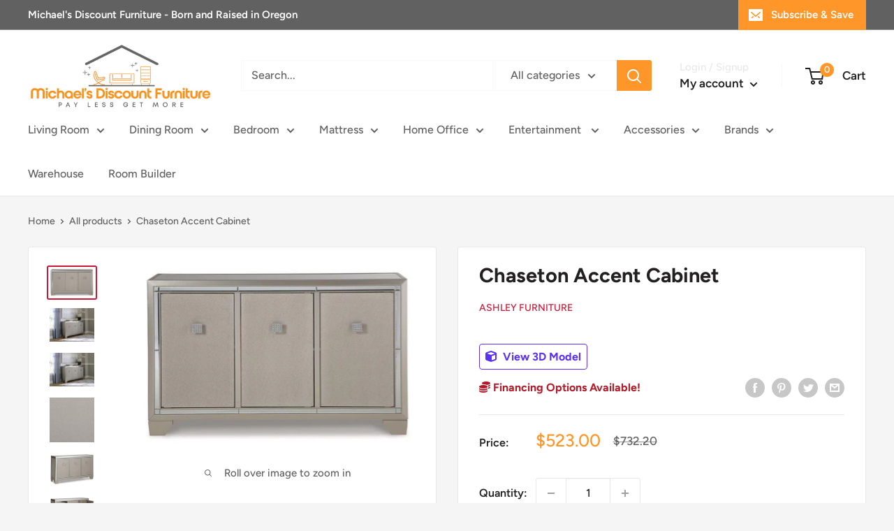

--- FILE ---
content_type: text/html; charset=utf-8
request_url: https://michaelsdiscountfurniture.com/products/chaseton-accent-cabinet
body_size: 52147
content:
<!doctype html>

<html class="no-js" lang="en">
  <head>
<!-- Start of Booster Apps Seo-0.1--><title>Chaseton Accent Cabinet</title><meta name="description" content="Reflect your love for contemporary style with this accent cabinet. It features a mirrored top and beveled mirror accents, adding both light and a touch of glam to your space. Decorated with faux crystal and chrome-tone pulls, the textured silvertone door fronts open to reveal adjustable shelving to meet all your storag" />
<!-- end of Booster Apps SEO -->


    
    <!-- Google Tag Manager -->
<script>(function(w,d,s,l,i){w[l]=w[l]||[];w[l].push({'gtm.start':
new Date().getTime(),event:'gtm.js'});var f=d.getElementsByTagName(s)[0],
j=d.createElement(s),dl=l!='dataLayer'?'&l='+l:'';j.async=true;j.src=
'https://www.googletagmanager.com/gtm.js?id='+i+dl;f.parentNode.insertBefore(j,f);
})(window,document,'script','dataLayer','GTM-NGBBRHD');</script>
<!-- End Google Tag Manager -->

 
    
    <meta charset="utf-8">
    <meta name="viewport" content="width=device-width, initial-scale=1.0, height=device-height, minimum-scale=1.0, maximum-scale=5.0">
    <meta name="theme-color" content="#cb1836">
    <meta name="google-site-verification" content="C6JRNRy7sb8_-sUyrNur1unbT3P7-oKW6bxgbqA4dxw" />
<link rel="canonical" href="https://michaelsdiscountfurniture.com/products/chaseton-accent-cabinet"><link rel="shortcut icon" href="//michaelsdiscountfurniture.com/cdn/shop/files/animated_favicon1_96x96.gif?v=1630107488" type="image/png"><link rel="preload" as="style" href="//michaelsdiscountfurniture.com/cdn/shop/t/4/assets/theme.css?v=48103481678461497091633296639">
    <link rel="preload" as="script" href="//michaelsdiscountfurniture.com/cdn/shop/t/4/assets/theme.min.js?v=164977014983380440891642697966">
    <link rel="preconnect" href="https://cdn.shopify.com">
    <link rel="preconnect" href="https://fonts.shopifycdn.com">
    <link rel="dns-prefetch" href="https://productreviews.shopifycdn.com">
    <link rel="dns-prefetch" href="https://ajax.googleapis.com">
    <link rel="dns-prefetch" href="https://maps.googleapis.com">
    <link rel="dns-prefetch" href="https://maps.gstatic.com">

    <meta property="og:type" content="product">
  <meta property="og:title" content="Chaseton Accent Cabinet"><meta property="og:image" content="http://michaelsdiscountfurniture.com/cdn/shop/files/Ashley_20Furniture_2024-08-27T01_24_18.373789_swikezvjsy.jpg?v=1769671919">
    <meta property="og:image:secure_url" content="https://michaelsdiscountfurniture.com/cdn/shop/files/Ashley_20Furniture_2024-08-27T01_24_18.373789_swikezvjsy.jpg?v=1769671919">
    <meta property="og:image:width" content="814">
    <meta property="og:image:height" content="525"><meta property="product:price:amount" content="523.00">
  <meta property="product:price:currency" content="USD"><meta property="og:description" content="Reflect your love for contemporary style with this accent cabinet. It features a mirrored top and beveled mirror accents, adding both light and a touch of glam to your space. Decorated with faux crystal and chrome-tone pulls, the textured silvertone door fronts open to reveal adjustable shelving to meet all your storag"><meta property="og:url" content="https://michaelsdiscountfurniture.com/products/chaseton-accent-cabinet">
<meta property="og:site_name" content="Michael&#39;s Discount Furniture"><meta name="twitter:card" content="summary"><meta name="twitter:title" content="Chaseton Accent Cabinet">
  <meta name="twitter:description" content="Reflect your love for contemporary style with this accent cabinet. It features a mirrored top and beveled mirror accents, adding both light and a touch of glam to your space. Decorated with faux crystal and chrome-tone pulls, the textured silvertone door fronts open to reveal adjustable shelving to meet all your storage needs.  More About This Product Special FeaturesAdjustableProduct Details
Made with engineered wood and textured laminate
Silvertone metallic finish
Mirrored top
Faux crystal and chrome-tone finished door pulls
Beveled mirror accents
Bead framed doors
2 adjustable shelves
Assembly required
  Weight &amp;amp; Dimensions  Dimensions    Full Dimension 54W x 16D x 34H 
     Weight    Weight 116lbs.     ">
  <meta name="twitter:image" content="https://michaelsdiscountfurniture.com/cdn/shop/files/Ashley_20Furniture_2024-08-27T01_24_18.373789_swikezvjsy_600x600_crop_center.jpg?v=1769671919">
    <link rel="preload" href="//michaelsdiscountfurniture.com/cdn/fonts/figtree/figtree_n7.2fd9bfe01586148e644724096c9d75e8c7a90e55.woff2" as="font" type="font/woff2" crossorigin>
<link rel="preload" href="//michaelsdiscountfurniture.com/cdn/fonts/figtree/figtree_n5.3b6b7df38aa5986536945796e1f947445832047c.woff2" as="font" type="font/woff2" crossorigin>

<style>
  @font-face {
  font-family: Figtree;
  font-weight: 700;
  font-style: normal;
  font-display: swap;
  src: url("//michaelsdiscountfurniture.com/cdn/fonts/figtree/figtree_n7.2fd9bfe01586148e644724096c9d75e8c7a90e55.woff2") format("woff2"),
       url("//michaelsdiscountfurniture.com/cdn/fonts/figtree/figtree_n7.ea05de92d862f9594794ab281c4c3a67501ef5fc.woff") format("woff");
}

  @font-face {
  font-family: Figtree;
  font-weight: 500;
  font-style: normal;
  font-display: swap;
  src: url("//michaelsdiscountfurniture.com/cdn/fonts/figtree/figtree_n5.3b6b7df38aa5986536945796e1f947445832047c.woff2") format("woff2"),
       url("//michaelsdiscountfurniture.com/cdn/fonts/figtree/figtree_n5.f26bf6dcae278b0ed902605f6605fa3338e81dab.woff") format("woff");
}

@font-face {
  font-family: Figtree;
  font-weight: 600;
  font-style: normal;
  font-display: swap;
  src: url("//michaelsdiscountfurniture.com/cdn/fonts/figtree/figtree_n6.9d1ea52bb49a0a86cfd1b0383d00f83d3fcc14de.woff2") format("woff2"),
       url("//michaelsdiscountfurniture.com/cdn/fonts/figtree/figtree_n6.f0fcdea525a0e47b2ae4ab645832a8e8a96d31d3.woff") format("woff");
}

@font-face {
  font-family: Figtree;
  font-weight: 700;
  font-style: italic;
  font-display: swap;
  src: url("//michaelsdiscountfurniture.com/cdn/fonts/figtree/figtree_i7.06add7096a6f2ab742e09ec7e498115904eda1fe.woff2") format("woff2"),
       url("//michaelsdiscountfurniture.com/cdn/fonts/figtree/figtree_i7.ee584b5fcaccdbb5518c0228158941f8df81b101.woff") format("woff");
}


  @font-face {
  font-family: Figtree;
  font-weight: 700;
  font-style: normal;
  font-display: swap;
  src: url("//michaelsdiscountfurniture.com/cdn/fonts/figtree/figtree_n7.2fd9bfe01586148e644724096c9d75e8c7a90e55.woff2") format("woff2"),
       url("//michaelsdiscountfurniture.com/cdn/fonts/figtree/figtree_n7.ea05de92d862f9594794ab281c4c3a67501ef5fc.woff") format("woff");
}

  @font-face {
  font-family: Figtree;
  font-weight: 500;
  font-style: italic;
  font-display: swap;
  src: url("//michaelsdiscountfurniture.com/cdn/fonts/figtree/figtree_i5.969396f679a62854cf82dbf67acc5721e41351f0.woff2") format("woff2"),
       url("//michaelsdiscountfurniture.com/cdn/fonts/figtree/figtree_i5.93bc1cad6c73ca9815f9777c49176dfc9d2890dd.woff") format("woff");
}

  @font-face {
  font-family: Figtree;
  font-weight: 700;
  font-style: italic;
  font-display: swap;
  src: url("//michaelsdiscountfurniture.com/cdn/fonts/figtree/figtree_i7.06add7096a6f2ab742e09ec7e498115904eda1fe.woff2") format("woff2"),
       url("//michaelsdiscountfurniture.com/cdn/fonts/figtree/figtree_i7.ee584b5fcaccdbb5518c0228158941f8df81b101.woff") format("woff");
}


  :root {
    --default-text-font-size : 15px;
    --base-text-font-size    : 16px;
    --heading-font-family    : Figtree, sans-serif;
    --heading-font-weight    : 700;
    --heading-font-style     : normal;
    --text-font-family       : Figtree, sans-serif;
    --text-font-weight       : 500;
    --text-font-style        : normal;
    --text-font-bolder-weight: 600;
    --text-link-decoration   : underline;

    --text-color               : #616161;
    --text-color-rgb           : 97, 97, 97;
    --heading-color            : #222021;
    --border-color             : #e8e8e8;
    --border-color-rgb         : 232, 232, 232;
    --form-border-color        : #dbdbdb;
    --accent-color             : #cb1836;
    --accent-color-rgb         : 203, 24, 54;
    --link-color               : #cb1836;
    --link-color-hover         : #871024;
    --background               : #f5f5f5;
    --secondary-background     : #ffffff;
    --secondary-background-rgb : 255, 255, 255;
    --accent-background        : rgba(203, 24, 54, 0.08);

    --input-background: #ffffff;

    --error-color       : #cf0e0e;
    --error-background  : rgba(207, 14, 14, 0.07);
    --success-color     : #1c7b36;
    --success-background: rgba(28, 123, 54, 0.11);

    --primary-button-background      : #ff9629;
    --primary-button-background-rgb  : 255, 150, 41;
    --primary-button-text-color      : #ffffff;
    --secondary-button-background    : #222021;
    --secondary-button-background-rgb: 34, 32, 33;
    --secondary-button-text-color    : #ffffff;

    --header-background      : #ffffff;
    --header-text-color      : #222021;
    --header-light-text-color: #e8e8e8;
    --header-border-color    : rgba(232, 232, 232, 0.3);
    --header-accent-color    : #ff9629;

    --footer-background-color:    #222021;
    --footer-heading-text-color:  #ffffff;
    --footer-body-text-color:     #ffffff;
    --footer-body-text-color-rgb: 255, 255, 255;
    --footer-accent-color:        #ff9629;
    --footer-accent-color-rgb:    255, 150, 41;
    --footer-border:              none;
    
    --flickity-arrow-color: #b5b5b5;--product-on-sale-accent           : #ff9629;
    --product-on-sale-accent-rgb       : 255, 150, 41;
    --product-on-sale-color            : #ffffff;
    --product-in-stock-color           : #1c7b36;
    --product-low-stock-color          : #cf0e0e;
    --product-sold-out-color           : #8a9297;
    --product-custom-label-1-background: #3f6ab1;
    --product-custom-label-1-color     : #ffffff;
    --product-custom-label-2-background: #8a44ae;
    --product-custom-label-2-color     : #ffffff;
    --product-review-star-color        : #ffbd00;

    --mobile-container-gutter : 20px;
    --desktop-container-gutter: 40px;

    /* Shopify related variables */
    --payment-terms-background-color: #f5f5f5;
  }
</style>

<script>
  // IE11 does not have support for CSS variables, so we have to polyfill them
  if (!(((window || {}).CSS || {}).supports && window.CSS.supports('(--a: 0)'))) {
    const script = document.createElement('script');
    script.type = 'text/javascript';
    script.src = 'https://cdn.jsdelivr.net/npm/css-vars-ponyfill@2';
    script.onload = function() {
      cssVars({});
    };

    document.getElementsByTagName('head')[0].appendChild(script);
  }
</script>


    <script>window.performance && window.performance.mark && window.performance.mark('shopify.content_for_header.start');</script><meta id="shopify-digital-wallet" name="shopify-digital-wallet" content="/54185328819/digital_wallets/dialog">
<link rel="alternate" type="application/json+oembed" href="https://michaelsdiscountfurniture.com/products/chaseton-accent-cabinet.oembed">
<script async="async" src="/checkouts/internal/preloads.js?locale=en-US"></script>
<script id="shopify-features" type="application/json">{"accessToken":"893d5d8d36ff35367184c711969a753f","betas":["rich-media-storefront-analytics"],"domain":"michaelsdiscountfurniture.com","predictiveSearch":true,"shopId":54185328819,"locale":"en"}</script>
<script>var Shopify = Shopify || {};
Shopify.shop = "michaels-discounts-furniture-or.myshopify.com";
Shopify.locale = "en";
Shopify.currency = {"active":"USD","rate":"1.0"};
Shopify.country = "US";
Shopify.theme = {"name":"Warehouse","id":127790547123,"schema_name":"Warehouse","schema_version":"1.18.0","theme_store_id":871,"role":"main"};
Shopify.theme.handle = "null";
Shopify.theme.style = {"id":null,"handle":null};
Shopify.cdnHost = "michaelsdiscountfurniture.com/cdn";
Shopify.routes = Shopify.routes || {};
Shopify.routes.root = "/";</script>
<script type="module">!function(o){(o.Shopify=o.Shopify||{}).modules=!0}(window);</script>
<script>!function(o){function n(){var o=[];function n(){o.push(Array.prototype.slice.apply(arguments))}return n.q=o,n}var t=o.Shopify=o.Shopify||{};t.loadFeatures=n(),t.autoloadFeatures=n()}(window);</script>
<script id="shop-js-analytics" type="application/json">{"pageType":"product"}</script>
<script defer="defer" async type="module" src="//michaelsdiscountfurniture.com/cdn/shopifycloud/shop-js/modules/v2/client.init-shop-cart-sync_BN7fPSNr.en.esm.js"></script>
<script defer="defer" async type="module" src="//michaelsdiscountfurniture.com/cdn/shopifycloud/shop-js/modules/v2/chunk.common_Cbph3Kss.esm.js"></script>
<script defer="defer" async type="module" src="//michaelsdiscountfurniture.com/cdn/shopifycloud/shop-js/modules/v2/chunk.modal_DKumMAJ1.esm.js"></script>
<script type="module">
  await import("//michaelsdiscountfurniture.com/cdn/shopifycloud/shop-js/modules/v2/client.init-shop-cart-sync_BN7fPSNr.en.esm.js");
await import("//michaelsdiscountfurniture.com/cdn/shopifycloud/shop-js/modules/v2/chunk.common_Cbph3Kss.esm.js");
await import("//michaelsdiscountfurniture.com/cdn/shopifycloud/shop-js/modules/v2/chunk.modal_DKumMAJ1.esm.js");

  window.Shopify.SignInWithShop?.initShopCartSync?.({"fedCMEnabled":true,"windoidEnabled":true});

</script>
<script>(function() {
  var isLoaded = false;
  function asyncLoad() {
    if (isLoaded) return;
    isLoaded = true;
    var urls = ["https:\/\/bundles.kaktusapp.com\/storage\/js\/kaktusb_kaktus_bundles-michaels-discounts-furniture-or.myshopify.com.js?ver=4\u0026shop=michaels-discounts-furniture-or.myshopify.com"];
    for (var i = 0; i < urls.length; i++) {
      var s = document.createElement('script');
      s.type = 'text/javascript';
      s.async = true;
      s.src = urls[i];
      var x = document.getElementsByTagName('script')[0];
      x.parentNode.insertBefore(s, x);
    }
  };
  if(window.attachEvent) {
    window.attachEvent('onload', asyncLoad);
  } else {
    window.addEventListener('load', asyncLoad, false);
  }
})();</script>
<script id="__st">var __st={"a":54185328819,"offset":-28800,"reqid":"87ed20f4-7edd-4447-9e22-bcf28ad283a8-1769899191","pageurl":"michaelsdiscountfurniture.com\/products\/chaseton-accent-cabinet","u":"f2ebe3200102","p":"product","rtyp":"product","rid":9118287233282};</script>
<script>window.ShopifyPaypalV4VisibilityTracking = true;</script>
<script id="captcha-bootstrap">!function(){'use strict';const t='contact',e='account',n='new_comment',o=[[t,t],['blogs',n],['comments',n],[t,'customer']],c=[[e,'customer_login'],[e,'guest_login'],[e,'recover_customer_password'],[e,'create_customer']],r=t=>t.map((([t,e])=>`form[action*='/${t}']:not([data-nocaptcha='true']) input[name='form_type'][value='${e}']`)).join(','),a=t=>()=>t?[...document.querySelectorAll(t)].map((t=>t.form)):[];function s(){const t=[...o],e=r(t);return a(e)}const i='password',u='form_key',d=['recaptcha-v3-token','g-recaptcha-response','h-captcha-response',i],f=()=>{try{return window.sessionStorage}catch{return}},m='__shopify_v',_=t=>t.elements[u];function p(t,e,n=!1){try{const o=window.sessionStorage,c=JSON.parse(o.getItem(e)),{data:r}=function(t){const{data:e,action:n}=t;return t[m]||n?{data:e,action:n}:{data:t,action:n}}(c);for(const[e,n]of Object.entries(r))t.elements[e]&&(t.elements[e].value=n);n&&o.removeItem(e)}catch(o){console.error('form repopulation failed',{error:o})}}const l='form_type',E='cptcha';function T(t){t.dataset[E]=!0}const w=window,h=w.document,L='Shopify',v='ce_forms',y='captcha';let A=!1;((t,e)=>{const n=(g='f06e6c50-85a8-45c8-87d0-21a2b65856fe',I='https://cdn.shopify.com/shopifycloud/storefront-forms-hcaptcha/ce_storefront_forms_captcha_hcaptcha.v1.5.2.iife.js',D={infoText:'Protected by hCaptcha',privacyText:'Privacy',termsText:'Terms'},(t,e,n)=>{const o=w[L][v],c=o.bindForm;if(c)return c(t,g,e,D).then(n);var r;o.q.push([[t,g,e,D],n]),r=I,A||(h.body.append(Object.assign(h.createElement('script'),{id:'captcha-provider',async:!0,src:r})),A=!0)});var g,I,D;w[L]=w[L]||{},w[L][v]=w[L][v]||{},w[L][v].q=[],w[L][y]=w[L][y]||{},w[L][y].protect=function(t,e){n(t,void 0,e),T(t)},Object.freeze(w[L][y]),function(t,e,n,w,h,L){const[v,y,A,g]=function(t,e,n){const i=e?o:[],u=t?c:[],d=[...i,...u],f=r(d),m=r(i),_=r(d.filter((([t,e])=>n.includes(e))));return[a(f),a(m),a(_),s()]}(w,h,L),I=t=>{const e=t.target;return e instanceof HTMLFormElement?e:e&&e.form},D=t=>v().includes(t);t.addEventListener('submit',(t=>{const e=I(t);if(!e)return;const n=D(e)&&!e.dataset.hcaptchaBound&&!e.dataset.recaptchaBound,o=_(e),c=g().includes(e)&&(!o||!o.value);(n||c)&&t.preventDefault(),c&&!n&&(function(t){try{if(!f())return;!function(t){const e=f();if(!e)return;const n=_(t);if(!n)return;const o=n.value;o&&e.removeItem(o)}(t);const e=Array.from(Array(32),(()=>Math.random().toString(36)[2])).join('');!function(t,e){_(t)||t.append(Object.assign(document.createElement('input'),{type:'hidden',name:u})),t.elements[u].value=e}(t,e),function(t,e){const n=f();if(!n)return;const o=[...t.querySelectorAll(`input[type='${i}']`)].map((({name:t})=>t)),c=[...d,...o],r={};for(const[a,s]of new FormData(t).entries())c.includes(a)||(r[a]=s);n.setItem(e,JSON.stringify({[m]:1,action:t.action,data:r}))}(t,e)}catch(e){console.error('failed to persist form',e)}}(e),e.submit())}));const S=(t,e)=>{t&&!t.dataset[E]&&(n(t,e.some((e=>e===t))),T(t))};for(const o of['focusin','change'])t.addEventListener(o,(t=>{const e=I(t);D(e)&&S(e,y())}));const B=e.get('form_key'),M=e.get(l),P=B&&M;t.addEventListener('DOMContentLoaded',(()=>{const t=y();if(P)for(const e of t)e.elements[l].value===M&&p(e,B);[...new Set([...A(),...v().filter((t=>'true'===t.dataset.shopifyCaptcha))])].forEach((e=>S(e,t)))}))}(h,new URLSearchParams(w.location.search),n,t,e,['guest_login'])})(!0,!0)}();</script>
<script integrity="sha256-4kQ18oKyAcykRKYeNunJcIwy7WH5gtpwJnB7kiuLZ1E=" data-source-attribution="shopify.loadfeatures" defer="defer" src="//michaelsdiscountfurniture.com/cdn/shopifycloud/storefront/assets/storefront/load_feature-a0a9edcb.js" crossorigin="anonymous"></script>
<script data-source-attribution="shopify.dynamic_checkout.dynamic.init">var Shopify=Shopify||{};Shopify.PaymentButton=Shopify.PaymentButton||{isStorefrontPortableWallets:!0,init:function(){window.Shopify.PaymentButton.init=function(){};var t=document.createElement("script");t.src="https://michaelsdiscountfurniture.com/cdn/shopifycloud/portable-wallets/latest/portable-wallets.en.js",t.type="module",document.head.appendChild(t)}};
</script>
<script data-source-attribution="shopify.dynamic_checkout.buyer_consent">
  function portableWalletsHideBuyerConsent(e){var t=document.getElementById("shopify-buyer-consent"),n=document.getElementById("shopify-subscription-policy-button");t&&n&&(t.classList.add("hidden"),t.setAttribute("aria-hidden","true"),n.removeEventListener("click",e))}function portableWalletsShowBuyerConsent(e){var t=document.getElementById("shopify-buyer-consent"),n=document.getElementById("shopify-subscription-policy-button");t&&n&&(t.classList.remove("hidden"),t.removeAttribute("aria-hidden"),n.addEventListener("click",e))}window.Shopify?.PaymentButton&&(window.Shopify.PaymentButton.hideBuyerConsent=portableWalletsHideBuyerConsent,window.Shopify.PaymentButton.showBuyerConsent=portableWalletsShowBuyerConsent);
</script>
<script>
  function portableWalletsCleanup(e){e&&e.src&&console.error("Failed to load portable wallets script "+e.src);var t=document.querySelectorAll("shopify-accelerated-checkout .shopify-payment-button__skeleton, shopify-accelerated-checkout-cart .wallet-cart-button__skeleton"),e=document.getElementById("shopify-buyer-consent");for(let e=0;e<t.length;e++)t[e].remove();e&&e.remove()}function portableWalletsNotLoadedAsModule(e){e instanceof ErrorEvent&&"string"==typeof e.message&&e.message.includes("import.meta")&&"string"==typeof e.filename&&e.filename.includes("portable-wallets")&&(window.removeEventListener("error",portableWalletsNotLoadedAsModule),window.Shopify.PaymentButton.failedToLoad=e,"loading"===document.readyState?document.addEventListener("DOMContentLoaded",window.Shopify.PaymentButton.init):window.Shopify.PaymentButton.init())}window.addEventListener("error",portableWalletsNotLoadedAsModule);
</script>

<script type="module" src="https://michaelsdiscountfurniture.com/cdn/shopifycloud/portable-wallets/latest/portable-wallets.en.js" onError="portableWalletsCleanup(this)" crossorigin="anonymous"></script>
<script nomodule>
  document.addEventListener("DOMContentLoaded", portableWalletsCleanup);
</script>

<link id="shopify-accelerated-checkout-styles" rel="stylesheet" media="screen" href="https://michaelsdiscountfurniture.com/cdn/shopifycloud/portable-wallets/latest/accelerated-checkout-backwards-compat.css" crossorigin="anonymous">
<style id="shopify-accelerated-checkout-cart">
        #shopify-buyer-consent {
  margin-top: 1em;
  display: inline-block;
  width: 100%;
}

#shopify-buyer-consent.hidden {
  display: none;
}

#shopify-subscription-policy-button {
  background: none;
  border: none;
  padding: 0;
  text-decoration: underline;
  font-size: inherit;
  cursor: pointer;
}

#shopify-subscription-policy-button::before {
  box-shadow: none;
}

      </style>

<script>window.performance && window.performance.mark && window.performance.mark('shopify.content_for_header.end');</script>
    
    

    <link rel="stylesheet" href="//michaelsdiscountfurniture.com/cdn/shop/t/4/assets/theme.css?v=48103481678461497091633296639">

    
  <script type="application/ld+json">
  {
    "@context": "http://schema.org",
    "@type": "Product",
    "offers": [{
          "@type": "Offer",
          "name": "Default Title",
          "availability":"https://schema.org/InStock",
          "price": 523.0,
          "priceCurrency": "USD",
          "priceValidUntil": "2026-02-10","sku": "A4000335","url": "/products/chaseton-accent-cabinet?variant=46782523179266"
        }
],
      "mpn": "24052807059",
      "productId": "24052807059",
    "brand": {
      "name": "Ashley Furniture"
    },
    "name": "Chaseton Accent Cabinet",
    "description": "Reflect your love for contemporary style with this accent cabinet. It features a mirrored top and beveled mirror accents, adding both light and a touch of glam to your space. Decorated with faux crystal and chrome-tone pulls, the textured silvertone door fronts open to reveal adjustable shelving to meet all your storage needs.  More About This Product Special FeaturesAdjustableProduct Details\nMade with engineered wood and textured laminate\nSilvertone metallic finish\nMirrored top\nFaux crystal and chrome-tone finished door pulls\nBeveled mirror accents\nBead framed doors\n2 adjustable shelves\nAssembly required\n  Weight \u0026amp; Dimensions  Dimensions    Full Dimension 54W x 16D x 34H \n     Weight    Weight 116lbs.     ",
    "category": "Accent Cabinet",
    "url": "/products/chaseton-accent-cabinet",
    "sku": "A4000335",
    "image": {
      "@type": "ImageObject",
      "url": "https://michaelsdiscountfurniture.com/cdn/shop/files/Ashley_20Furniture_2024-08-27T01_24_18.373789_swikezvjsy_1024x.jpg?v=1769671919",
      "image": "https://michaelsdiscountfurniture.com/cdn/shop/files/Ashley_20Furniture_2024-08-27T01_24_18.373789_swikezvjsy_1024x.jpg?v=1769671919",
      "name": "Chaseton Accent Cabinet",
      "width": "1024",
      "height": "1024"
    }
  }
  </script>



  <script type="application/ld+json">
  {
    "@context": "http://schema.org",
    "@type": "BreadcrumbList",
  "itemListElement": [{
      "@type": "ListItem",
      "position": 1,
      "name": "Home",
      "item": "https://michaelsdiscountfurniture.com"
    },{
          "@type": "ListItem",
          "position": 2,
          "name": "Chaseton Accent Cabinet",
          "item": "https://michaelsdiscountfurniture.com/products/chaseton-accent-cabinet"
        }]
  }
  </script>


    <script>
      // This allows to expose several variables to the global scope, to be used in scripts
      window.theme = {
        pageType: "product",
        cartCount: 0,
        moneyFormat: "${{amount}}",
        moneyWithCurrencyFormat: "${{amount}} USD",
        showDiscount: false,
        discountMode: "percentage",
        searchMode: "product,article",
        searchUnavailableProducts: "last",
        cartType: "drawer"
      };

      window.routes = {
        rootUrl: "\/",
        rootUrlWithoutSlash: '',
        cartUrl: "\/cart",
        cartAddUrl: "\/cart\/add",
        cartChangeUrl: "\/cart\/change",
        searchUrl: "\/search",
        productRecommendationsUrl: "\/recommendations\/products"
      };

      window.languages = {
        productRegularPrice: "Regular price",
        productSalePrice: "Sale price",
        collectionOnSaleLabel: "Save {{savings}}",
        productFormUnavailable: "Unavailable",
        productFormAddToCart: "Add to cart",
        productFormSoldOut: "Sold out",
        productAdded: "Product has been added to your cart",
        productAddedShort: "Added!",
        shippingEstimatorNoResults: "No shipping could be found for your address.",
        shippingEstimatorOneResult: "There is one shipping rate for your address:",
        shippingEstimatorMultipleResults: "There are {{count}} shipping rates for your address:",
        shippingEstimatorErrors: "There are some errors:"
      };

      window.lazySizesConfig = {
        loadHidden: false,
        hFac: 0.8,
        expFactor: 3,
        customMedia: {
          '--phone': '(max-width: 640px)',
          '--tablet': '(min-width: 641px) and (max-width: 1023px)',
          '--lap': '(min-width: 1024px)'
        }
      };

      document.documentElement.className = document.documentElement.className.replace('no-js', 'js');
    </script><script src="//michaelsdiscountfurniture.com/cdn/shop/t/4/assets/theme.min.js?v=164977014983380440891642697966" defer></script>
    <script src="//michaelsdiscountfurniture.com/cdn/shop/t/4/assets/custom.js?v=90373254691674712701633296634" defer></script><script>
        (function () {
          window.onpageshow = function() {
            // We force re-freshing the cart content onpageshow, as most browsers will serve a cache copy when hitting the
            // back button, which cause staled data
            document.documentElement.dispatchEvent(new CustomEvent('cart:refresh', {
              bubbles: true,
              detail: {scrollToTop: false}
            }));
          };
        })();
      </script><script src="https://cdnjs.cloudflare.com/ajax/libs/jquery/3.5.1/jquery.min.js" integrity="sha512-bLT0Qm9VnAYZDflyKcBaQ2gg0hSYNQrJ8RilYldYQ1FxQYoCLtUjuuRuZo+fjqhx/qtq/1itJ0C2ejDxltZVFg==" crossorigin="anonymous"></script>

<div id="shopify-section-filter-menu-settings" class="shopify-section"><style type="text/css">
/*  Filter Menu Color and Image Section CSS */</style>
<link href="//michaelsdiscountfurniture.com/cdn/shop/t/4/assets/filter-menu.scss.css?v=177884498987700601711699976249" rel="stylesheet" type="text/css" media="all" />
<script src="//michaelsdiscountfurniture.com/cdn/shop/t/4/assets/filter-menu.js?v=125519208554403998121633296655" type="text/javascript"></script>





</div>
  
    
    <meta name="facebook-domain-verification" content="v97ri1u2t4onfis8nalaxpaj4h4mh1" />
    
<script type="application/ld+json">
{
  "@context": "https://schema.org/",
  "@type": "WebSite",
  "name": "michaelsdiscountfurniture",
  "url": "https://michaelsdiscountfurniture.com/",
  "potentialAction": {
    "@type": "SearchAction",
    "target": "https://michaelsdiscountfurniture.com/pages/contact-us{search_term_string}",
    "query-input": "required name=search_term_string"
  }
}
</script>
<script type="application/ld+json">
{
  "@context": "https://schema.org",
  "@type": "LocalBusiness",
  "name": "michaelsdiscountfurniture",
  "image": "https://cdn.shopify.com/s/files/1/0541/8532/8819/files/Michaels-Header-New_265x@2x.jpg?v=1612967025",
  "@id": "https://michaelsdiscountfurniture.com/",
  "url": "https://michaelsdiscountfurniture.com/",
  "telephone": "(503) 465-8789",
  "priceRange": "$",
  "address": {
    "@type": "PostalAddress",
    "streetAddress": "2035 NE 181st Ave",
    "addressLocality": "Portland",
    "addressRegion": "OR",
    "postalCode": "97230",
    "addressCountry": "US"
  }  
}
</script>
<script type="application/ld+json">{
"@context":"http:\/\/schema.org",
"@type":"Book",
"name":"michaelsdiscountfurniture",
"aggregateRating":{
"@type":"AggregateRating",
"ratingValue":5.0,
"bestRating":5.0,
"worstRating":1.0,
"reviewCount":65
}
}
</script>

<script type="application/ld+json">
{
  "@context": "https://schema.org/",
  "@type": "Service",
  "serviceType": "discountfurniture/",
  "areaServed": {
    "@type": "State",
    "name": "michaelsdiscountfurniture/"
  },
  "hasOfferCatalog": {
    "@type": "OfferCatalog",
    "name": "discountfurniture",
    "itemListElement": [
      {
        "@type": "OfferCatalog",
        "name": "michaelsdiscountfurniture",
        "itemListElement": [
          {
            "@type": "Offer",
            "itemOffered": {
              "@type": "Service",
              "name": "michaelsdiscountfurniture",
              "url": "https://michaelsdiscountfurniture.com/",
              "description": "Michael's Discount Furniture is proud to offer Portland and SW Washington the best deals on home furnishings! We have a huge selection of living room, dining room, and bedroom furniture in stock.",
              "image": "https://cdn.shopify.com/s/files/1/0541/8532/8819/files/Michaels-Header-New_265x@2x.jpg?v=1642137666"
            }
          }
        ]
      }
    ]
  }
}
</script>



                  <script src="//michaelsdiscountfurniture.com/cdn/shop/t/4/assets/bss-file-configdata.js?v=143062303502461627641692059821" type="text/javascript"></script> <script src="//michaelsdiscountfurniture.com/cdn/shop/t/4/assets/bss-file-configdata-banner.js?v=151034973688681356691684803682" type="text/javascript"></script> <script src="//michaelsdiscountfurniture.com/cdn/shop/t/4/assets/bss-file-configdata-popup.js?v=173992696638277510541684803683" type="text/javascript"></script><script>
                if (typeof BSS_PL == 'undefined') {
                    var BSS_PL = {};
                }
                var bssPlApiServer = "https://product-labels-pro.bsscommerce.com";
                BSS_PL.customerTags = 'null';
                BSS_PL.customerId = 'null';
                BSS_PL.configData = configDatas;
                BSS_PL.configDataBanner = configDataBanners ? configDataBanners : [];
                BSS_PL.configDataPopup = configDataPopups ? configDataPopups : [];
                BSS_PL.storeId = 28746;
                BSS_PL.currentPlan = "ten_usd";
                BSS_PL.storeIdCustomOld = "10678";
                BSS_PL.storeIdOldWIthPriority = "12200";
                BSS_PL.apiServerProduction = "https://product-labels-pro.bsscommerce.com";
                
                BSS_PL.integration = {"laiReview":{"status":0,"config":[]}}
                </script>
            <style>
.homepage-slideshow .slick-slide .bss_pl_img {
    visibility: hidden !important;
}
</style>
                  <span id='dovr-head-scripts'>
    <!-- Global site tag (gtag.js) - Google Analytics -->

</span>

                  
                    <!-- BEGIN app block: shopify://apps/seowill-seoant-ai-seo/blocks/seoant-core/8e57283b-dcb0-4f7b-a947-fb5c57a0d59d -->
<!--SEOAnt Core By SEOAnt Teams, v0.1.6 START -->







    <!-- BEGIN app snippet: Product-JSON-LD --><script type="application/ld+json">
    [
        {
            "@context": "https://schema.org",
            "@type": "Product",
            "@id": "https:\/\/michaelsdiscountfurniture.com\/products\/chaseton-accent-cabinet#product",
            "brand": {
                "@type": "Brand",
                "name": "Ashley Furniture"
            },
            "url": "https://michaelsdiscountfurniture.com/products/chaseton-accent-cabinet",
            "name": "Chaseton Accent Cabinet",
            "image": "https://michaelsdiscountfurniture.com/cdn/shop/files/Ashley_20Furniture_2024-08-27T01_24_18.373789_swikezvjsy.jpg",
            "description": "Reflect your love for contemporary style with this accent cabinet. It features a mirrored top and be",
            "sku": "A4000335",
            "weight": "116.0lb",
            "offers":  [{
                    "@type": "Offer" ,
                    "priceCurrency": "USD",
                    "priceValidUntil": "2026-01-31",
                    "price" : "523.0" ,
                    "availability" : "https://schema.org/InStock" ,
                    "itemCondition": "https://schema.org/NewCondition",
                    "sku": "A4000335",
                    "name": "Default Title",
                    "url" : "https://michaelsdiscountfurniture.com/products/chaseton-accent-cabinet?variant=46782523179266",
                    "seller" : {
                        "@type" : "Organization",
                        "name" : "Michael&#39;s Discount Furniture"
                    },
                    "mpn": "24052807059"
                }
            ]
        }
        ,
        {
            "@context": "https://schema.org",
            "@type": "BreadcrumbList",
            "itemListElement": [
                {
                    "@type": "ListItem",
                    "position": 1,
                    "item": {
                        "@type": "Website",
                        "@id": "https://michaelsdiscountfurniture.com",
                        "name": "Michael&#39;s Discount Furniture home"
                    }
                },
                {
                    "@type": "ListItem",
                    "position": 2,
                    "item": {
                        "@type": "WebPage",
                        "@id": "https://michaelsdiscountfurniture.com/products/chaseton-accent-cabinet",
                        "name": "Chaseton Accent Cabinet"
                    }
                }
            ]
        }
        ]
</script>

<!-- END app snippet -->


<!-- SON-LD generated By SEOAnt END -->



<!-- Start : SEOAnt BrokenLink Redirect --><script type="text/javascript">
    !function(t){var e={};function r(n){if(e[n])return e[n].exports;var o=e[n]={i:n,l:!1,exports:{}};return t[n].call(o.exports,o,o.exports,r),o.l=!0,o.exports}r.m=t,r.c=e,r.d=function(t,e,n){r.o(t,e)||Object.defineProperty(t,e,{enumerable:!0,get:n})},r.r=function(t){"undefined"!==typeof Symbol&&Symbol.toStringTag&&Object.defineProperty(t,Symbol.toStringTag,{value:"Module"}),Object.defineProperty(t,"__esModule",{value:!0})},r.t=function(t,e){if(1&e&&(t=r(t)),8&e)return t;if(4&e&&"object"===typeof t&&t&&t.__esModule)return t;var n=Object.create(null);if(r.r(n),Object.defineProperty(n,"default",{enumerable:!0,value:t}),2&e&&"string"!=typeof t)for(var o in t)r.d(n,o,function(e){return t[e]}.bind(null,o));return n},r.n=function(t){var e=t&&t.__esModule?function(){return t.default}:function(){return t};return r.d(e,"a",e),e},r.o=function(t,e){return Object.prototype.hasOwnProperty.call(t,e)},r.p="",r(r.s=11)}([function(t,e,r){"use strict";var n=r(2),o=Object.prototype.toString;function i(t){return"[object Array]"===o.call(t)}function a(t){return"undefined"===typeof t}function u(t){return null!==t&&"object"===typeof t}function s(t){return"[object Function]"===o.call(t)}function c(t,e){if(null!==t&&"undefined"!==typeof t)if("object"!==typeof t&&(t=[t]),i(t))for(var r=0,n=t.length;r<n;r++)e.call(null,t[r],r,t);else for(var o in t)Object.prototype.hasOwnProperty.call(t,o)&&e.call(null,t[o],o,t)}t.exports={isArray:i,isArrayBuffer:function(t){return"[object ArrayBuffer]"===o.call(t)},isBuffer:function(t){return null!==t&&!a(t)&&null!==t.constructor&&!a(t.constructor)&&"function"===typeof t.constructor.isBuffer&&t.constructor.isBuffer(t)},isFormData:function(t){return"undefined"!==typeof FormData&&t instanceof FormData},isArrayBufferView:function(t){return"undefined"!==typeof ArrayBuffer&&ArrayBuffer.isView?ArrayBuffer.isView(t):t&&t.buffer&&t.buffer instanceof ArrayBuffer},isString:function(t){return"string"===typeof t},isNumber:function(t){return"number"===typeof t},isObject:u,isUndefined:a,isDate:function(t){return"[object Date]"===o.call(t)},isFile:function(t){return"[object File]"===o.call(t)},isBlob:function(t){return"[object Blob]"===o.call(t)},isFunction:s,isStream:function(t){return u(t)&&s(t.pipe)},isURLSearchParams:function(t){return"undefined"!==typeof URLSearchParams&&t instanceof URLSearchParams},isStandardBrowserEnv:function(){return("undefined"===typeof navigator||"ReactNative"!==navigator.product&&"NativeScript"!==navigator.product&&"NS"!==navigator.product)&&("undefined"!==typeof window&&"undefined"!==typeof document)},forEach:c,merge:function t(){var e={};function r(r,n){"object"===typeof e[n]&&"object"===typeof r?e[n]=t(e[n],r):e[n]=r}for(var n=0,o=arguments.length;n<o;n++)c(arguments[n],r);return e},deepMerge:function t(){var e={};function r(r,n){"object"===typeof e[n]&&"object"===typeof r?e[n]=t(e[n],r):e[n]="object"===typeof r?t({},r):r}for(var n=0,o=arguments.length;n<o;n++)c(arguments[n],r);return e},extend:function(t,e,r){return c(e,(function(e,o){t[o]=r&&"function"===typeof e?n(e,r):e})),t},trim:function(t){return t.replace(/^\s*/,"").replace(/\s*$/,"")}}},function(t,e,r){t.exports=r(12)},function(t,e,r){"use strict";t.exports=function(t,e){return function(){for(var r=new Array(arguments.length),n=0;n<r.length;n++)r[n]=arguments[n];return t.apply(e,r)}}},function(t,e,r){"use strict";var n=r(0);function o(t){return encodeURIComponent(t).replace(/%40/gi,"@").replace(/%3A/gi,":").replace(/%24/g,"$").replace(/%2C/gi,",").replace(/%20/g,"+").replace(/%5B/gi,"[").replace(/%5D/gi,"]")}t.exports=function(t,e,r){if(!e)return t;var i;if(r)i=r(e);else if(n.isURLSearchParams(e))i=e.toString();else{var a=[];n.forEach(e,(function(t,e){null!==t&&"undefined"!==typeof t&&(n.isArray(t)?e+="[]":t=[t],n.forEach(t,(function(t){n.isDate(t)?t=t.toISOString():n.isObject(t)&&(t=JSON.stringify(t)),a.push(o(e)+"="+o(t))})))})),i=a.join("&")}if(i){var u=t.indexOf("#");-1!==u&&(t=t.slice(0,u)),t+=(-1===t.indexOf("?")?"?":"&")+i}return t}},function(t,e,r){"use strict";t.exports=function(t){return!(!t||!t.__CANCEL__)}},function(t,e,r){"use strict";(function(e){var n=r(0),o=r(19),i={"Content-Type":"application/x-www-form-urlencoded"};function a(t,e){!n.isUndefined(t)&&n.isUndefined(t["Content-Type"])&&(t["Content-Type"]=e)}var u={adapter:function(){var t;return("undefined"!==typeof XMLHttpRequest||"undefined"!==typeof e&&"[object process]"===Object.prototype.toString.call(e))&&(t=r(6)),t}(),transformRequest:[function(t,e){return o(e,"Accept"),o(e,"Content-Type"),n.isFormData(t)||n.isArrayBuffer(t)||n.isBuffer(t)||n.isStream(t)||n.isFile(t)||n.isBlob(t)?t:n.isArrayBufferView(t)?t.buffer:n.isURLSearchParams(t)?(a(e,"application/x-www-form-urlencoded;charset=utf-8"),t.toString()):n.isObject(t)?(a(e,"application/json;charset=utf-8"),JSON.stringify(t)):t}],transformResponse:[function(t){if("string"===typeof t)try{t=JSON.parse(t)}catch(e){}return t}],timeout:0,xsrfCookieName:"XSRF-TOKEN",xsrfHeaderName:"X-XSRF-TOKEN",maxContentLength:-1,validateStatus:function(t){return t>=200&&t<300},headers:{common:{Accept:"application/json, text/plain, */*"}}};n.forEach(["delete","get","head"],(function(t){u.headers[t]={}})),n.forEach(["post","put","patch"],(function(t){u.headers[t]=n.merge(i)})),t.exports=u}).call(this,r(18))},function(t,e,r){"use strict";var n=r(0),o=r(20),i=r(3),a=r(22),u=r(25),s=r(26),c=r(7);t.exports=function(t){return new Promise((function(e,f){var l=t.data,p=t.headers;n.isFormData(l)&&delete p["Content-Type"];var h=new XMLHttpRequest;if(t.auth){var d=t.auth.username||"",m=t.auth.password||"";p.Authorization="Basic "+btoa(d+":"+m)}var y=a(t.baseURL,t.url);if(h.open(t.method.toUpperCase(),i(y,t.params,t.paramsSerializer),!0),h.timeout=t.timeout,h.onreadystatechange=function(){if(h&&4===h.readyState&&(0!==h.status||h.responseURL&&0===h.responseURL.indexOf("file:"))){var r="getAllResponseHeaders"in h?u(h.getAllResponseHeaders()):null,n={data:t.responseType&&"text"!==t.responseType?h.response:h.responseText,status:h.status,statusText:h.statusText,headers:r,config:t,request:h};o(e,f,n),h=null}},h.onabort=function(){h&&(f(c("Request aborted",t,"ECONNABORTED",h)),h=null)},h.onerror=function(){f(c("Network Error",t,null,h)),h=null},h.ontimeout=function(){var e="timeout of "+t.timeout+"ms exceeded";t.timeoutErrorMessage&&(e=t.timeoutErrorMessage),f(c(e,t,"ECONNABORTED",h)),h=null},n.isStandardBrowserEnv()){var v=r(27),g=(t.withCredentials||s(y))&&t.xsrfCookieName?v.read(t.xsrfCookieName):void 0;g&&(p[t.xsrfHeaderName]=g)}if("setRequestHeader"in h&&n.forEach(p,(function(t,e){"undefined"===typeof l&&"content-type"===e.toLowerCase()?delete p[e]:h.setRequestHeader(e,t)})),n.isUndefined(t.withCredentials)||(h.withCredentials=!!t.withCredentials),t.responseType)try{h.responseType=t.responseType}catch(w){if("json"!==t.responseType)throw w}"function"===typeof t.onDownloadProgress&&h.addEventListener("progress",t.onDownloadProgress),"function"===typeof t.onUploadProgress&&h.upload&&h.upload.addEventListener("progress",t.onUploadProgress),t.cancelToken&&t.cancelToken.promise.then((function(t){h&&(h.abort(),f(t),h=null)})),void 0===l&&(l=null),h.send(l)}))}},function(t,e,r){"use strict";var n=r(21);t.exports=function(t,e,r,o,i){var a=new Error(t);return n(a,e,r,o,i)}},function(t,e,r){"use strict";var n=r(0);t.exports=function(t,e){e=e||{};var r={},o=["url","method","params","data"],i=["headers","auth","proxy"],a=["baseURL","url","transformRequest","transformResponse","paramsSerializer","timeout","withCredentials","adapter","responseType","xsrfCookieName","xsrfHeaderName","onUploadProgress","onDownloadProgress","maxContentLength","validateStatus","maxRedirects","httpAgent","httpsAgent","cancelToken","socketPath"];n.forEach(o,(function(t){"undefined"!==typeof e[t]&&(r[t]=e[t])})),n.forEach(i,(function(o){n.isObject(e[o])?r[o]=n.deepMerge(t[o],e[o]):"undefined"!==typeof e[o]?r[o]=e[o]:n.isObject(t[o])?r[o]=n.deepMerge(t[o]):"undefined"!==typeof t[o]&&(r[o]=t[o])})),n.forEach(a,(function(n){"undefined"!==typeof e[n]?r[n]=e[n]:"undefined"!==typeof t[n]&&(r[n]=t[n])}));var u=o.concat(i).concat(a),s=Object.keys(e).filter((function(t){return-1===u.indexOf(t)}));return n.forEach(s,(function(n){"undefined"!==typeof e[n]?r[n]=e[n]:"undefined"!==typeof t[n]&&(r[n]=t[n])})),r}},function(t,e,r){"use strict";function n(t){this.message=t}n.prototype.toString=function(){return"Cancel"+(this.message?": "+this.message:"")},n.prototype.__CANCEL__=!0,t.exports=n},function(t,e,r){t.exports=r(13)},function(t,e,r){t.exports=r(30)},function(t,e,r){var n=function(t){"use strict";var e=Object.prototype,r=e.hasOwnProperty,n="function"===typeof Symbol?Symbol:{},o=n.iterator||"@@iterator",i=n.asyncIterator||"@@asyncIterator",a=n.toStringTag||"@@toStringTag";function u(t,e,r){return Object.defineProperty(t,e,{value:r,enumerable:!0,configurable:!0,writable:!0}),t[e]}try{u({},"")}catch(S){u=function(t,e,r){return t[e]=r}}function s(t,e,r,n){var o=e&&e.prototype instanceof l?e:l,i=Object.create(o.prototype),a=new L(n||[]);return i._invoke=function(t,e,r){var n="suspendedStart";return function(o,i){if("executing"===n)throw new Error("Generator is already running");if("completed"===n){if("throw"===o)throw i;return j()}for(r.method=o,r.arg=i;;){var a=r.delegate;if(a){var u=x(a,r);if(u){if(u===f)continue;return u}}if("next"===r.method)r.sent=r._sent=r.arg;else if("throw"===r.method){if("suspendedStart"===n)throw n="completed",r.arg;r.dispatchException(r.arg)}else"return"===r.method&&r.abrupt("return",r.arg);n="executing";var s=c(t,e,r);if("normal"===s.type){if(n=r.done?"completed":"suspendedYield",s.arg===f)continue;return{value:s.arg,done:r.done}}"throw"===s.type&&(n="completed",r.method="throw",r.arg=s.arg)}}}(t,r,a),i}function c(t,e,r){try{return{type:"normal",arg:t.call(e,r)}}catch(S){return{type:"throw",arg:S}}}t.wrap=s;var f={};function l(){}function p(){}function h(){}var d={};d[o]=function(){return this};var m=Object.getPrototypeOf,y=m&&m(m(T([])));y&&y!==e&&r.call(y,o)&&(d=y);var v=h.prototype=l.prototype=Object.create(d);function g(t){["next","throw","return"].forEach((function(e){u(t,e,(function(t){return this._invoke(e,t)}))}))}function w(t,e){var n;this._invoke=function(o,i){function a(){return new e((function(n,a){!function n(o,i,a,u){var s=c(t[o],t,i);if("throw"!==s.type){var f=s.arg,l=f.value;return l&&"object"===typeof l&&r.call(l,"__await")?e.resolve(l.__await).then((function(t){n("next",t,a,u)}),(function(t){n("throw",t,a,u)})):e.resolve(l).then((function(t){f.value=t,a(f)}),(function(t){return n("throw",t,a,u)}))}u(s.arg)}(o,i,n,a)}))}return n=n?n.then(a,a):a()}}function x(t,e){var r=t.iterator[e.method];if(void 0===r){if(e.delegate=null,"throw"===e.method){if(t.iterator.return&&(e.method="return",e.arg=void 0,x(t,e),"throw"===e.method))return f;e.method="throw",e.arg=new TypeError("The iterator does not provide a 'throw' method")}return f}var n=c(r,t.iterator,e.arg);if("throw"===n.type)return e.method="throw",e.arg=n.arg,e.delegate=null,f;var o=n.arg;return o?o.done?(e[t.resultName]=o.value,e.next=t.nextLoc,"return"!==e.method&&(e.method="next",e.arg=void 0),e.delegate=null,f):o:(e.method="throw",e.arg=new TypeError("iterator result is not an object"),e.delegate=null,f)}function b(t){var e={tryLoc:t[0]};1 in t&&(e.catchLoc=t[1]),2 in t&&(e.finallyLoc=t[2],e.afterLoc=t[3]),this.tryEntries.push(e)}function E(t){var e=t.completion||{};e.type="normal",delete e.arg,t.completion=e}function L(t){this.tryEntries=[{tryLoc:"root"}],t.forEach(b,this),this.reset(!0)}function T(t){if(t){var e=t[o];if(e)return e.call(t);if("function"===typeof t.next)return t;if(!isNaN(t.length)){var n=-1,i=function e(){for(;++n<t.length;)if(r.call(t,n))return e.value=t[n],e.done=!1,e;return e.value=void 0,e.done=!0,e};return i.next=i}}return{next:j}}function j(){return{value:void 0,done:!0}}return p.prototype=v.constructor=h,h.constructor=p,p.displayName=u(h,a,"GeneratorFunction"),t.isGeneratorFunction=function(t){var e="function"===typeof t&&t.constructor;return!!e&&(e===p||"GeneratorFunction"===(e.displayName||e.name))},t.mark=function(t){return Object.setPrototypeOf?Object.setPrototypeOf(t,h):(t.__proto__=h,u(t,a,"GeneratorFunction")),t.prototype=Object.create(v),t},t.awrap=function(t){return{__await:t}},g(w.prototype),w.prototype[i]=function(){return this},t.AsyncIterator=w,t.async=function(e,r,n,o,i){void 0===i&&(i=Promise);var a=new w(s(e,r,n,o),i);return t.isGeneratorFunction(r)?a:a.next().then((function(t){return t.done?t.value:a.next()}))},g(v),u(v,a,"Generator"),v[o]=function(){return this},v.toString=function(){return"[object Generator]"},t.keys=function(t){var e=[];for(var r in t)e.push(r);return e.reverse(),function r(){for(;e.length;){var n=e.pop();if(n in t)return r.value=n,r.done=!1,r}return r.done=!0,r}},t.values=T,L.prototype={constructor:L,reset:function(t){if(this.prev=0,this.next=0,this.sent=this._sent=void 0,this.done=!1,this.delegate=null,this.method="next",this.arg=void 0,this.tryEntries.forEach(E),!t)for(var e in this)"t"===e.charAt(0)&&r.call(this,e)&&!isNaN(+e.slice(1))&&(this[e]=void 0)},stop:function(){this.done=!0;var t=this.tryEntries[0].completion;if("throw"===t.type)throw t.arg;return this.rval},dispatchException:function(t){if(this.done)throw t;var e=this;function n(r,n){return a.type="throw",a.arg=t,e.next=r,n&&(e.method="next",e.arg=void 0),!!n}for(var o=this.tryEntries.length-1;o>=0;--o){var i=this.tryEntries[o],a=i.completion;if("root"===i.tryLoc)return n("end");if(i.tryLoc<=this.prev){var u=r.call(i,"catchLoc"),s=r.call(i,"finallyLoc");if(u&&s){if(this.prev<i.catchLoc)return n(i.catchLoc,!0);if(this.prev<i.finallyLoc)return n(i.finallyLoc)}else if(u){if(this.prev<i.catchLoc)return n(i.catchLoc,!0)}else{if(!s)throw new Error("try statement without catch or finally");if(this.prev<i.finallyLoc)return n(i.finallyLoc)}}}},abrupt:function(t,e){for(var n=this.tryEntries.length-1;n>=0;--n){var o=this.tryEntries[n];if(o.tryLoc<=this.prev&&r.call(o,"finallyLoc")&&this.prev<o.finallyLoc){var i=o;break}}i&&("break"===t||"continue"===t)&&i.tryLoc<=e&&e<=i.finallyLoc&&(i=null);var a=i?i.completion:{};return a.type=t,a.arg=e,i?(this.method="next",this.next=i.finallyLoc,f):this.complete(a)},complete:function(t,e){if("throw"===t.type)throw t.arg;return"break"===t.type||"continue"===t.type?this.next=t.arg:"return"===t.type?(this.rval=this.arg=t.arg,this.method="return",this.next="end"):"normal"===t.type&&e&&(this.next=e),f},finish:function(t){for(var e=this.tryEntries.length-1;e>=0;--e){var r=this.tryEntries[e];if(r.finallyLoc===t)return this.complete(r.completion,r.afterLoc),E(r),f}},catch:function(t){for(var e=this.tryEntries.length-1;e>=0;--e){var r=this.tryEntries[e];if(r.tryLoc===t){var n=r.completion;if("throw"===n.type){var o=n.arg;E(r)}return o}}throw new Error("illegal catch attempt")},delegateYield:function(t,e,r){return this.delegate={iterator:T(t),resultName:e,nextLoc:r},"next"===this.method&&(this.arg=void 0),f}},t}(t.exports);try{regeneratorRuntime=n}catch(o){Function("r","regeneratorRuntime = r")(n)}},function(t,e,r){"use strict";var n=r(0),o=r(2),i=r(14),a=r(8);function u(t){var e=new i(t),r=o(i.prototype.request,e);return n.extend(r,i.prototype,e),n.extend(r,e),r}var s=u(r(5));s.Axios=i,s.create=function(t){return u(a(s.defaults,t))},s.Cancel=r(9),s.CancelToken=r(28),s.isCancel=r(4),s.all=function(t){return Promise.all(t)},s.spread=r(29),t.exports=s,t.exports.default=s},function(t,e,r){"use strict";var n=r(0),o=r(3),i=r(15),a=r(16),u=r(8);function s(t){this.defaults=t,this.interceptors={request:new i,response:new i}}s.prototype.request=function(t){"string"===typeof t?(t=arguments[1]||{}).url=arguments[0]:t=t||{},(t=u(this.defaults,t)).method?t.method=t.method.toLowerCase():this.defaults.method?t.method=this.defaults.method.toLowerCase():t.method="get";var e=[a,void 0],r=Promise.resolve(t);for(this.interceptors.request.forEach((function(t){e.unshift(t.fulfilled,t.rejected)})),this.interceptors.response.forEach((function(t){e.push(t.fulfilled,t.rejected)}));e.length;)r=r.then(e.shift(),e.shift());return r},s.prototype.getUri=function(t){return t=u(this.defaults,t),o(t.url,t.params,t.paramsSerializer).replace(/^\?/,"")},n.forEach(["delete","get","head","options"],(function(t){s.prototype[t]=function(e,r){return this.request(n.merge(r||{},{method:t,url:e}))}})),n.forEach(["post","put","patch"],(function(t){s.prototype[t]=function(e,r,o){return this.request(n.merge(o||{},{method:t,url:e,data:r}))}})),t.exports=s},function(t,e,r){"use strict";var n=r(0);function o(){this.handlers=[]}o.prototype.use=function(t,e){return this.handlers.push({fulfilled:t,rejected:e}),this.handlers.length-1},o.prototype.eject=function(t){this.handlers[t]&&(this.handlers[t]=null)},o.prototype.forEach=function(t){n.forEach(this.handlers,(function(e){null!==e&&t(e)}))},t.exports=o},function(t,e,r){"use strict";var n=r(0),o=r(17),i=r(4),a=r(5);function u(t){t.cancelToken&&t.cancelToken.throwIfRequested()}t.exports=function(t){return u(t),t.headers=t.headers||{},t.data=o(t.data,t.headers,t.transformRequest),t.headers=n.merge(t.headers.common||{},t.headers[t.method]||{},t.headers),n.forEach(["delete","get","head","post","put","patch","common"],(function(e){delete t.headers[e]})),(t.adapter||a.adapter)(t).then((function(e){return u(t),e.data=o(e.data,e.headers,t.transformResponse),e}),(function(e){return i(e)||(u(t),e&&e.response&&(e.response.data=o(e.response.data,e.response.headers,t.transformResponse))),Promise.reject(e)}))}},function(t,e,r){"use strict";var n=r(0);t.exports=function(t,e,r){return n.forEach(r,(function(r){t=r(t,e)})),t}},function(t,e){var r,n,o=t.exports={};function i(){throw new Error("setTimeout has not been defined")}function a(){throw new Error("clearTimeout has not been defined")}function u(t){if(r===setTimeout)return setTimeout(t,0);if((r===i||!r)&&setTimeout)return r=setTimeout,setTimeout(t,0);try{return r(t,0)}catch(e){try{return r.call(null,t,0)}catch(e){return r.call(this,t,0)}}}!function(){try{r="function"===typeof setTimeout?setTimeout:i}catch(t){r=i}try{n="function"===typeof clearTimeout?clearTimeout:a}catch(t){n=a}}();var s,c=[],f=!1,l=-1;function p(){f&&s&&(f=!1,s.length?c=s.concat(c):l=-1,c.length&&h())}function h(){if(!f){var t=u(p);f=!0;for(var e=c.length;e;){for(s=c,c=[];++l<e;)s&&s[l].run();l=-1,e=c.length}s=null,f=!1,function(t){if(n===clearTimeout)return clearTimeout(t);if((n===a||!n)&&clearTimeout)return n=clearTimeout,clearTimeout(t);try{n(t)}catch(e){try{return n.call(null,t)}catch(e){return n.call(this,t)}}}(t)}}function d(t,e){this.fun=t,this.array=e}function m(){}o.nextTick=function(t){var e=new Array(arguments.length-1);if(arguments.length>1)for(var r=1;r<arguments.length;r++)e[r-1]=arguments[r];c.push(new d(t,e)),1!==c.length||f||u(h)},d.prototype.run=function(){this.fun.apply(null,this.array)},o.title="browser",o.browser=!0,o.env={},o.argv=[],o.version="",o.versions={},o.on=m,o.addListener=m,o.once=m,o.off=m,o.removeListener=m,o.removeAllListeners=m,o.emit=m,o.prependListener=m,o.prependOnceListener=m,o.listeners=function(t){return[]},o.binding=function(t){throw new Error("process.binding is not supported")},o.cwd=function(){return"/"},o.chdir=function(t){throw new Error("process.chdir is not supported")},o.umask=function(){return 0}},function(t,e,r){"use strict";var n=r(0);t.exports=function(t,e){n.forEach(t,(function(r,n){n!==e&&n.toUpperCase()===e.toUpperCase()&&(t[e]=r,delete t[n])}))}},function(t,e,r){"use strict";var n=r(7);t.exports=function(t,e,r){var o=r.config.validateStatus;!o||o(r.status)?t(r):e(n("Request failed with status code "+r.status,r.config,null,r.request,r))}},function(t,e,r){"use strict";t.exports=function(t,e,r,n,o){return t.config=e,r&&(t.code=r),t.request=n,t.response=o,t.isAxiosError=!0,t.toJSON=function(){return{message:this.message,name:this.name,description:this.description,number:this.number,fileName:this.fileName,lineNumber:this.lineNumber,columnNumber:this.columnNumber,stack:this.stack,config:this.config,code:this.code}},t}},function(t,e,r){"use strict";var n=r(23),o=r(24);t.exports=function(t,e){return t&&!n(e)?o(t,e):e}},function(t,e,r){"use strict";t.exports=function(t){return/^([a-z][a-z\d\+\-\.]*:)?\/\//i.test(t)}},function(t,e,r){"use strict";t.exports=function(t,e){return e?t.replace(/\/+$/,"")+"/"+e.replace(/^\/+/,""):t}},function(t,e,r){"use strict";var n=r(0),o=["age","authorization","content-length","content-type","etag","expires","from","host","if-modified-since","if-unmodified-since","last-modified","location","max-forwards","proxy-authorization","referer","retry-after","user-agent"];t.exports=function(t){var e,r,i,a={};return t?(n.forEach(t.split("\n"),(function(t){if(i=t.indexOf(":"),e=n.trim(t.substr(0,i)).toLowerCase(),r=n.trim(t.substr(i+1)),e){if(a[e]&&o.indexOf(e)>=0)return;a[e]="set-cookie"===e?(a[e]?a[e]:[]).concat([r]):a[e]?a[e]+", "+r:r}})),a):a}},function(t,e,r){"use strict";var n=r(0);t.exports=n.isStandardBrowserEnv()?function(){var t,e=/(msie|trident)/i.test(navigator.userAgent),r=document.createElement("a");function o(t){var n=t;return e&&(r.setAttribute("href",n),n=r.href),r.setAttribute("href",n),{href:r.href,protocol:r.protocol?r.protocol.replace(/:$/,""):"",host:r.host,search:r.search?r.search.replace(/^\?/,""):"",hash:r.hash?r.hash.replace(/^#/,""):"",hostname:r.hostname,port:r.port,pathname:"/"===r.pathname.charAt(0)?r.pathname:"/"+r.pathname}}return t=o(window.location.href),function(e){var r=n.isString(e)?o(e):e;return r.protocol===t.protocol&&r.host===t.host}}():function(){return!0}},function(t,e,r){"use strict";var n=r(0);t.exports=n.isStandardBrowserEnv()?{write:function(t,e,r,o,i,a){var u=[];u.push(t+"="+encodeURIComponent(e)),n.isNumber(r)&&u.push("expires="+new Date(r).toGMTString()),n.isString(o)&&u.push("path="+o),n.isString(i)&&u.push("domain="+i),!0===a&&u.push("secure"),document.cookie=u.join("; ")},read:function(t){var e=document.cookie.match(new RegExp("(^|;\\s*)("+t+")=([^;]*)"));return e?decodeURIComponent(e[3]):null},remove:function(t){this.write(t,"",Date.now()-864e5)}}:{write:function(){},read:function(){return null},remove:function(){}}},function(t,e,r){"use strict";var n=r(9);function o(t){if("function"!==typeof t)throw new TypeError("executor must be a function.");var e;this.promise=new Promise((function(t){e=t}));var r=this;t((function(t){r.reason||(r.reason=new n(t),e(r.reason))}))}o.prototype.throwIfRequested=function(){if(this.reason)throw this.reason},o.source=function(){var t;return{token:new o((function(e){t=e})),cancel:t}},t.exports=o},function(t,e,r){"use strict";t.exports=function(t){return function(e){return t.apply(null,e)}}},function(t,e,r){"use strict";r.r(e);var n=r(1),o=r.n(n);function i(t,e,r,n,o,i,a){try{var u=t[i](a),s=u.value}catch(c){return void r(c)}u.done?e(s):Promise.resolve(s).then(n,o)}function a(t){return function(){var e=this,r=arguments;return new Promise((function(n,o){var a=t.apply(e,r);function u(t){i(a,n,o,u,s,"next",t)}function s(t){i(a,n,o,u,s,"throw",t)}u(void 0)}))}}var u=r(10),s=r.n(u);var c=function(t){return function(t){var e=arguments.length>1&&void 0!==arguments[1]?arguments[1]:{},r=arguments.length>2&&void 0!==arguments[2]?arguments[2]:"GET";return r=r.toUpperCase(),new Promise((function(n){var o;"GET"===r&&(o=s.a.get(t,{params:e})),o.then((function(t){n(t.data)}))}))}("https://api-app.seoant.com/api/v1/receive_id",t,"GET")};function f(){return(f=a(o.a.mark((function t(e,r,n){var i;return o.a.wrap((function(t){for(;;)switch(t.prev=t.next){case 0:return i={shop:e,code:r,seogid:n},t.next=3,c(i);case 3:t.sent;case 4:case"end":return t.stop()}}),t)})))).apply(this,arguments)}var l=window.location.href;if(-1!=l.indexOf("seogid")){var p=l.split("seogid");if(void 0!=p[1]){var h=window.location.pathname+window.location.search;window.history.pushState({},0,h),function(t,e,r){f.apply(this,arguments)}("michaels-discounts-furniture-or.myshopify.com","",p[1])}}}]);
</script><!-- END : SEOAnt BrokenLink Redirect -->

<!-- Added By SEOAnt AMP. v0.0.1, START --><!-- Added By SEOAnt AMP END -->

<!-- Instant Page START --><!-- Instant Page END -->


<!-- Google search console START v1.0 --><!-- Google search console END v1.0 -->

<!-- Lazy Loading START --><!-- Lazy Loading END -->



<!-- Video Lazy START --><!-- Video Lazy END -->

<!--  SEOAnt Core End -->

<!-- END app block --><link href="https://monorail-edge.shopifysvc.com" rel="dns-prefetch">
<script>(function(){if ("sendBeacon" in navigator && "performance" in window) {try {var session_token_from_headers = performance.getEntriesByType('navigation')[0].serverTiming.find(x => x.name == '_s').description;} catch {var session_token_from_headers = undefined;}var session_cookie_matches = document.cookie.match(/_shopify_s=([^;]*)/);var session_token_from_cookie = session_cookie_matches && session_cookie_matches.length === 2 ? session_cookie_matches[1] : "";var session_token = session_token_from_headers || session_token_from_cookie || "";function handle_abandonment_event(e) {var entries = performance.getEntries().filter(function(entry) {return /monorail-edge.shopifysvc.com/.test(entry.name);});if (!window.abandonment_tracked && entries.length === 0) {window.abandonment_tracked = true;var currentMs = Date.now();var navigation_start = performance.timing.navigationStart;var payload = {shop_id: 54185328819,url: window.location.href,navigation_start,duration: currentMs - navigation_start,session_token,page_type: "product"};window.navigator.sendBeacon("https://monorail-edge.shopifysvc.com/v1/produce", JSON.stringify({schema_id: "online_store_buyer_site_abandonment/1.1",payload: payload,metadata: {event_created_at_ms: currentMs,event_sent_at_ms: currentMs}}));}}window.addEventListener('pagehide', handle_abandonment_event);}}());</script>
<script id="web-pixels-manager-setup">(function e(e,d,r,n,o){if(void 0===o&&(o={}),!Boolean(null===(a=null===(i=window.Shopify)||void 0===i?void 0:i.analytics)||void 0===a?void 0:a.replayQueue)){var i,a;window.Shopify=window.Shopify||{};var t=window.Shopify;t.analytics=t.analytics||{};var s=t.analytics;s.replayQueue=[],s.publish=function(e,d,r){return s.replayQueue.push([e,d,r]),!0};try{self.performance.mark("wpm:start")}catch(e){}var l=function(){var e={modern:/Edge?\/(1{2}[4-9]|1[2-9]\d|[2-9]\d{2}|\d{4,})\.\d+(\.\d+|)|Firefox\/(1{2}[4-9]|1[2-9]\d|[2-9]\d{2}|\d{4,})\.\d+(\.\d+|)|Chrom(ium|e)\/(9{2}|\d{3,})\.\d+(\.\d+|)|(Maci|X1{2}).+ Version\/(15\.\d+|(1[6-9]|[2-9]\d|\d{3,})\.\d+)([,.]\d+|)( \(\w+\)|)( Mobile\/\w+|) Safari\/|Chrome.+OPR\/(9{2}|\d{3,})\.\d+\.\d+|(CPU[ +]OS|iPhone[ +]OS|CPU[ +]iPhone|CPU IPhone OS|CPU iPad OS)[ +]+(15[._]\d+|(1[6-9]|[2-9]\d|\d{3,})[._]\d+)([._]\d+|)|Android:?[ /-](13[3-9]|1[4-9]\d|[2-9]\d{2}|\d{4,})(\.\d+|)(\.\d+|)|Android.+Firefox\/(13[5-9]|1[4-9]\d|[2-9]\d{2}|\d{4,})\.\d+(\.\d+|)|Android.+Chrom(ium|e)\/(13[3-9]|1[4-9]\d|[2-9]\d{2}|\d{4,})\.\d+(\.\d+|)|SamsungBrowser\/([2-9]\d|\d{3,})\.\d+/,legacy:/Edge?\/(1[6-9]|[2-9]\d|\d{3,})\.\d+(\.\d+|)|Firefox\/(5[4-9]|[6-9]\d|\d{3,})\.\d+(\.\d+|)|Chrom(ium|e)\/(5[1-9]|[6-9]\d|\d{3,})\.\d+(\.\d+|)([\d.]+$|.*Safari\/(?![\d.]+ Edge\/[\d.]+$))|(Maci|X1{2}).+ Version\/(10\.\d+|(1[1-9]|[2-9]\d|\d{3,})\.\d+)([,.]\d+|)( \(\w+\)|)( Mobile\/\w+|) Safari\/|Chrome.+OPR\/(3[89]|[4-9]\d|\d{3,})\.\d+\.\d+|(CPU[ +]OS|iPhone[ +]OS|CPU[ +]iPhone|CPU IPhone OS|CPU iPad OS)[ +]+(10[._]\d+|(1[1-9]|[2-9]\d|\d{3,})[._]\d+)([._]\d+|)|Android:?[ /-](13[3-9]|1[4-9]\d|[2-9]\d{2}|\d{4,})(\.\d+|)(\.\d+|)|Mobile Safari.+OPR\/([89]\d|\d{3,})\.\d+\.\d+|Android.+Firefox\/(13[5-9]|1[4-9]\d|[2-9]\d{2}|\d{4,})\.\d+(\.\d+|)|Android.+Chrom(ium|e)\/(13[3-9]|1[4-9]\d|[2-9]\d{2}|\d{4,})\.\d+(\.\d+|)|Android.+(UC? ?Browser|UCWEB|U3)[ /]?(15\.([5-9]|\d{2,})|(1[6-9]|[2-9]\d|\d{3,})\.\d+)\.\d+|SamsungBrowser\/(5\.\d+|([6-9]|\d{2,})\.\d+)|Android.+MQ{2}Browser\/(14(\.(9|\d{2,})|)|(1[5-9]|[2-9]\d|\d{3,})(\.\d+|))(\.\d+|)|K[Aa][Ii]OS\/(3\.\d+|([4-9]|\d{2,})\.\d+)(\.\d+|)/},d=e.modern,r=e.legacy,n=navigator.userAgent;return n.match(d)?"modern":n.match(r)?"legacy":"unknown"}(),u="modern"===l?"modern":"legacy",c=(null!=n?n:{modern:"",legacy:""})[u],f=function(e){return[e.baseUrl,"/wpm","/b",e.hashVersion,"modern"===e.buildTarget?"m":"l",".js"].join("")}({baseUrl:d,hashVersion:r,buildTarget:u}),m=function(e){var d=e.version,r=e.bundleTarget,n=e.surface,o=e.pageUrl,i=e.monorailEndpoint;return{emit:function(e){var a=e.status,t=e.errorMsg,s=(new Date).getTime(),l=JSON.stringify({metadata:{event_sent_at_ms:s},events:[{schema_id:"web_pixels_manager_load/3.1",payload:{version:d,bundle_target:r,page_url:o,status:a,surface:n,error_msg:t},metadata:{event_created_at_ms:s}}]});if(!i)return console&&console.warn&&console.warn("[Web Pixels Manager] No Monorail endpoint provided, skipping logging."),!1;try{return self.navigator.sendBeacon.bind(self.navigator)(i,l)}catch(e){}var u=new XMLHttpRequest;try{return u.open("POST",i,!0),u.setRequestHeader("Content-Type","text/plain"),u.send(l),!0}catch(e){return console&&console.warn&&console.warn("[Web Pixels Manager] Got an unhandled error while logging to Monorail."),!1}}}}({version:r,bundleTarget:l,surface:e.surface,pageUrl:self.location.href,monorailEndpoint:e.monorailEndpoint});try{o.browserTarget=l,function(e){var d=e.src,r=e.async,n=void 0===r||r,o=e.onload,i=e.onerror,a=e.sri,t=e.scriptDataAttributes,s=void 0===t?{}:t,l=document.createElement("script"),u=document.querySelector("head"),c=document.querySelector("body");if(l.async=n,l.src=d,a&&(l.integrity=a,l.crossOrigin="anonymous"),s)for(var f in s)if(Object.prototype.hasOwnProperty.call(s,f))try{l.dataset[f]=s[f]}catch(e){}if(o&&l.addEventListener("load",o),i&&l.addEventListener("error",i),u)u.appendChild(l);else{if(!c)throw new Error("Did not find a head or body element to append the script");c.appendChild(l)}}({src:f,async:!0,onload:function(){if(!function(){var e,d;return Boolean(null===(d=null===(e=window.Shopify)||void 0===e?void 0:e.analytics)||void 0===d?void 0:d.initialized)}()){var d=window.webPixelsManager.init(e)||void 0;if(d){var r=window.Shopify.analytics;r.replayQueue.forEach((function(e){var r=e[0],n=e[1],o=e[2];d.publishCustomEvent(r,n,o)})),r.replayQueue=[],r.publish=d.publishCustomEvent,r.visitor=d.visitor,r.initialized=!0}}},onerror:function(){return m.emit({status:"failed",errorMsg:"".concat(f," has failed to load")})},sri:function(e){var d=/^sha384-[A-Za-z0-9+/=]+$/;return"string"==typeof e&&d.test(e)}(c)?c:"",scriptDataAttributes:o}),m.emit({status:"loading"})}catch(e){m.emit({status:"failed",errorMsg:(null==e?void 0:e.message)||"Unknown error"})}}})({shopId: 54185328819,storefrontBaseUrl: "https://michaelsdiscountfurniture.com",extensionsBaseUrl: "https://extensions.shopifycdn.com/cdn/shopifycloud/web-pixels-manager",monorailEndpoint: "https://monorail-edge.shopifysvc.com/unstable/produce_batch",surface: "storefront-renderer",enabledBetaFlags: ["2dca8a86"],webPixelsConfigList: [{"id":"222036226","configuration":"{\"pixel_id\":\"306837224351148\",\"pixel_type\":\"facebook_pixel\",\"metaapp_system_user_token\":\"-\"}","eventPayloadVersion":"v1","runtimeContext":"OPEN","scriptVersion":"ca16bc87fe92b6042fbaa3acc2fbdaa6","type":"APP","apiClientId":2329312,"privacyPurposes":["ANALYTICS","MARKETING","SALE_OF_DATA"],"dataSharingAdjustments":{"protectedCustomerApprovalScopes":["read_customer_address","read_customer_email","read_customer_name","read_customer_personal_data","read_customer_phone"]}},{"id":"shopify-app-pixel","configuration":"{}","eventPayloadVersion":"v1","runtimeContext":"STRICT","scriptVersion":"0450","apiClientId":"shopify-pixel","type":"APP","privacyPurposes":["ANALYTICS","MARKETING"]},{"id":"shopify-custom-pixel","eventPayloadVersion":"v1","runtimeContext":"LAX","scriptVersion":"0450","apiClientId":"shopify-pixel","type":"CUSTOM","privacyPurposes":["ANALYTICS","MARKETING"]}],isMerchantRequest: false,initData: {"shop":{"name":"Michael's Discount Furniture","paymentSettings":{"currencyCode":"USD"},"myshopifyDomain":"michaels-discounts-furniture-or.myshopify.com","countryCode":"US","storefrontUrl":"https:\/\/michaelsdiscountfurniture.com"},"customer":null,"cart":null,"checkout":null,"productVariants":[{"price":{"amount":523.0,"currencyCode":"USD"},"product":{"title":"Chaseton Accent Cabinet","vendor":"Ashley Furniture","id":"9118287233282","untranslatedTitle":"Chaseton Accent Cabinet","url":"\/products\/chaseton-accent-cabinet","type":"Accent Cabinet"},"id":"46782523179266","image":{"src":"\/\/michaelsdiscountfurniture.com\/cdn\/shop\/files\/Ashley_20Furniture_2024-08-27T01_24_18.373789_swikezvjsy.jpg?v=1769671919"},"sku":"A4000335","title":"Default Title","untranslatedTitle":"Default Title"}],"purchasingCompany":null},},"https://michaelsdiscountfurniture.com/cdn","1d2a099fw23dfb22ep557258f5m7a2edbae",{"modern":"","legacy":""},{"shopId":"54185328819","storefrontBaseUrl":"https:\/\/michaelsdiscountfurniture.com","extensionBaseUrl":"https:\/\/extensions.shopifycdn.com\/cdn\/shopifycloud\/web-pixels-manager","surface":"storefront-renderer","enabledBetaFlags":"[\"2dca8a86\"]","isMerchantRequest":"false","hashVersion":"1d2a099fw23dfb22ep557258f5m7a2edbae","publish":"custom","events":"[[\"page_viewed\",{}],[\"product_viewed\",{\"productVariant\":{\"price\":{\"amount\":523.0,\"currencyCode\":\"USD\"},\"product\":{\"title\":\"Chaseton Accent Cabinet\",\"vendor\":\"Ashley Furniture\",\"id\":\"9118287233282\",\"untranslatedTitle\":\"Chaseton Accent Cabinet\",\"url\":\"\/products\/chaseton-accent-cabinet\",\"type\":\"Accent Cabinet\"},\"id\":\"46782523179266\",\"image\":{\"src\":\"\/\/michaelsdiscountfurniture.com\/cdn\/shop\/files\/Ashley_20Furniture_2024-08-27T01_24_18.373789_swikezvjsy.jpg?v=1769671919\"},\"sku\":\"A4000335\",\"title\":\"Default Title\",\"untranslatedTitle\":\"Default Title\"}}]]"});</script><script>
  window.ShopifyAnalytics = window.ShopifyAnalytics || {};
  window.ShopifyAnalytics.meta = window.ShopifyAnalytics.meta || {};
  window.ShopifyAnalytics.meta.currency = 'USD';
  var meta = {"product":{"id":9118287233282,"gid":"gid:\/\/shopify\/Product\/9118287233282","vendor":"Ashley Furniture","type":"Accent Cabinet","handle":"chaseton-accent-cabinet","variants":[{"id":46782523179266,"price":52300,"name":"Chaseton Accent Cabinet","public_title":null,"sku":"A4000335"}],"remote":false},"page":{"pageType":"product","resourceType":"product","resourceId":9118287233282,"requestId":"87ed20f4-7edd-4447-9e22-bcf28ad283a8-1769899191"}};
  for (var attr in meta) {
    window.ShopifyAnalytics.meta[attr] = meta[attr];
  }
</script>
<script class="analytics">
  (function () {
    var customDocumentWrite = function(content) {
      var jquery = null;

      if (window.jQuery) {
        jquery = window.jQuery;
      } else if (window.Checkout && window.Checkout.$) {
        jquery = window.Checkout.$;
      }

      if (jquery) {
        jquery('body').append(content);
      }
    };

    var hasLoggedConversion = function(token) {
      if (token) {
        return document.cookie.indexOf('loggedConversion=' + token) !== -1;
      }
      return false;
    }

    var setCookieIfConversion = function(token) {
      if (token) {
        var twoMonthsFromNow = new Date(Date.now());
        twoMonthsFromNow.setMonth(twoMonthsFromNow.getMonth() + 2);

        document.cookie = 'loggedConversion=' + token + '; expires=' + twoMonthsFromNow;
      }
    }

    var trekkie = window.ShopifyAnalytics.lib = window.trekkie = window.trekkie || [];
    if (trekkie.integrations) {
      return;
    }
    trekkie.methods = [
      'identify',
      'page',
      'ready',
      'track',
      'trackForm',
      'trackLink'
    ];
    trekkie.factory = function(method) {
      return function() {
        var args = Array.prototype.slice.call(arguments);
        args.unshift(method);
        trekkie.push(args);
        return trekkie;
      };
    };
    for (var i = 0; i < trekkie.methods.length; i++) {
      var key = trekkie.methods[i];
      trekkie[key] = trekkie.factory(key);
    }
    trekkie.load = function(config) {
      trekkie.config = config || {};
      trekkie.config.initialDocumentCookie = document.cookie;
      var first = document.getElementsByTagName('script')[0];
      var script = document.createElement('script');
      script.type = 'text/javascript';
      script.onerror = function(e) {
        var scriptFallback = document.createElement('script');
        scriptFallback.type = 'text/javascript';
        scriptFallback.onerror = function(error) {
                var Monorail = {
      produce: function produce(monorailDomain, schemaId, payload) {
        var currentMs = new Date().getTime();
        var event = {
          schema_id: schemaId,
          payload: payload,
          metadata: {
            event_created_at_ms: currentMs,
            event_sent_at_ms: currentMs
          }
        };
        return Monorail.sendRequest("https://" + monorailDomain + "/v1/produce", JSON.stringify(event));
      },
      sendRequest: function sendRequest(endpointUrl, payload) {
        // Try the sendBeacon API
        if (window && window.navigator && typeof window.navigator.sendBeacon === 'function' && typeof window.Blob === 'function' && !Monorail.isIos12()) {
          var blobData = new window.Blob([payload], {
            type: 'text/plain'
          });

          if (window.navigator.sendBeacon(endpointUrl, blobData)) {
            return true;
          } // sendBeacon was not successful

        } // XHR beacon

        var xhr = new XMLHttpRequest();

        try {
          xhr.open('POST', endpointUrl);
          xhr.setRequestHeader('Content-Type', 'text/plain');
          xhr.send(payload);
        } catch (e) {
          console.log(e);
        }

        return false;
      },
      isIos12: function isIos12() {
        return window.navigator.userAgent.lastIndexOf('iPhone; CPU iPhone OS 12_') !== -1 || window.navigator.userAgent.lastIndexOf('iPad; CPU OS 12_') !== -1;
      }
    };
    Monorail.produce('monorail-edge.shopifysvc.com',
      'trekkie_storefront_load_errors/1.1',
      {shop_id: 54185328819,
      theme_id: 127790547123,
      app_name: "storefront",
      context_url: window.location.href,
      source_url: "//michaelsdiscountfurniture.com/cdn/s/trekkie.storefront.c59ea00e0474b293ae6629561379568a2d7c4bba.min.js"});

        };
        scriptFallback.async = true;
        scriptFallback.src = '//michaelsdiscountfurniture.com/cdn/s/trekkie.storefront.c59ea00e0474b293ae6629561379568a2d7c4bba.min.js';
        first.parentNode.insertBefore(scriptFallback, first);
      };
      script.async = true;
      script.src = '//michaelsdiscountfurniture.com/cdn/s/trekkie.storefront.c59ea00e0474b293ae6629561379568a2d7c4bba.min.js';
      first.parentNode.insertBefore(script, first);
    };
    trekkie.load(
      {"Trekkie":{"appName":"storefront","development":false,"defaultAttributes":{"shopId":54185328819,"isMerchantRequest":null,"themeId":127790547123,"themeCityHash":"4503301049793647813","contentLanguage":"en","currency":"USD","eventMetadataId":"1187e102-63c2-48d2-8422-96b18de0e000"},"isServerSideCookieWritingEnabled":true,"monorailRegion":"shop_domain","enabledBetaFlags":["65f19447","b5387b81"]},"Session Attribution":{},"S2S":{"facebookCapiEnabled":true,"source":"trekkie-storefront-renderer","apiClientId":580111}}
    );

    var loaded = false;
    trekkie.ready(function() {
      if (loaded) return;
      loaded = true;

      window.ShopifyAnalytics.lib = window.trekkie;

      var originalDocumentWrite = document.write;
      document.write = customDocumentWrite;
      try { window.ShopifyAnalytics.merchantGoogleAnalytics.call(this); } catch(error) {};
      document.write = originalDocumentWrite;

      window.ShopifyAnalytics.lib.page(null,{"pageType":"product","resourceType":"product","resourceId":9118287233282,"requestId":"87ed20f4-7edd-4447-9e22-bcf28ad283a8-1769899191","shopifyEmitted":true});

      var match = window.location.pathname.match(/checkouts\/(.+)\/(thank_you|post_purchase)/)
      var token = match? match[1]: undefined;
      if (!hasLoggedConversion(token)) {
        setCookieIfConversion(token);
        window.ShopifyAnalytics.lib.track("Viewed Product",{"currency":"USD","variantId":46782523179266,"productId":9118287233282,"productGid":"gid:\/\/shopify\/Product\/9118287233282","name":"Chaseton Accent Cabinet","price":"523.00","sku":"A4000335","brand":"Ashley Furniture","variant":null,"category":"Accent Cabinet","nonInteraction":true,"remote":false},undefined,undefined,{"shopifyEmitted":true});
      window.ShopifyAnalytics.lib.track("monorail:\/\/trekkie_storefront_viewed_product\/1.1",{"currency":"USD","variantId":46782523179266,"productId":9118287233282,"productGid":"gid:\/\/shopify\/Product\/9118287233282","name":"Chaseton Accent Cabinet","price":"523.00","sku":"A4000335","brand":"Ashley Furniture","variant":null,"category":"Accent Cabinet","nonInteraction":true,"remote":false,"referer":"https:\/\/michaelsdiscountfurniture.com\/products\/chaseton-accent-cabinet"});
      }
    });


        var eventsListenerScript = document.createElement('script');
        eventsListenerScript.async = true;
        eventsListenerScript.src = "//michaelsdiscountfurniture.com/cdn/shopifycloud/storefront/assets/shop_events_listener-3da45d37.js";
        document.getElementsByTagName('head')[0].appendChild(eventsListenerScript);

})();</script>
<script
  defer
  src="https://michaelsdiscountfurniture.com/cdn/shopifycloud/perf-kit/shopify-perf-kit-3.1.0.min.js"
  data-application="storefront-renderer"
  data-shop-id="54185328819"
  data-render-region="gcp-us-central1"
  data-page-type="product"
  data-theme-instance-id="127790547123"
  data-theme-name="Warehouse"
  data-theme-version="1.18.0"
  data-monorail-region="shop_domain"
  data-resource-timing-sampling-rate="10"
  data-shs="true"
  data-shs-beacon="true"
  data-shs-export-with-fetch="true"
  data-shs-logs-sample-rate="1"
  data-shs-beacon-endpoint="https://michaelsdiscountfurniture.com/api/collect"
></script>
</head>
             

  <body class="warehouse--v1 features--animate-zoom template-product " data-instant-intensity="viewport">
   
    <!-- Google Tag Manager (noscript) -->
<noscript><iframe src="https://www.googletagmanager.com/ns.html?id=GTM-NGBBRHD"
height="0" width="0" style="display:none;visibility:hidden"></iframe></noscript>
<!-- End Google Tag Manager (noscript) -->
    
    <a href="#main" class="visually-hidden skip-to-content">Skip to content</a>
    <span class="loading-bar"></span>
    <div id="shopify-section-reviews-bar" class="shopify-section">

<div  style="display:none"  class="dovr-reviews-bar-section" data-version="1.1.1">
  
    <!-- These dependencies needed - add to <head> if you can. -->
    <link
      rel="stylesheet"
      href="https://cdnjs.cloudflare.com/ajax/libs/font-awesome/6.2.1/css/all.min.css"
      integrity="sha512-MV7K8+y+gLIBoVD59lQIYicR65iaqukzvf/nwasF0nqhPay5w/9lJmVM2hMDcnK1OnMGCdVK+iQrJ7lzPJQd1w=="
      crossorigin="anonymous"
      referrerpolicy="no-referrer"
    >
    <link
      rel="stylesheet"
      href="//cdnjs.cloudflare.com/ajax/libs/slick-carousel/1.9.0/slick.min.css"
      integrity="sha256-UK1EiopXIL+KVhfbFa8xrmAWPeBjMVdvYMYkTAEv/HI="
      crossorigin="anonymous"
    >
    <script type="text/javascript" src="//code.jquery.com/jquery-1.11.0.min.js"></script>
    <script type="text/javascript" src="//cdnjs.cloudflare.com/ajax/libs/slick-carousel/1.9.0/slick.min.js"></script>

    <div class="flash-infos">
      
      <!-- Final Sliding Block - Show all Review Platforms and their links -->
      <div class="flash-info truck dovr-review-block">
        <a href="#" class="dovr-review-link">
          <span class="dovr-review-message" style="text-align:center;">Read More Reviews At: </span>
        </a>
        <div class="dovr-review-badges">
          
        </div>
      </div>
    </div>

    <style>
      .slick-track {
        display: flex !important;
        justify-content: center;
        align-items:center;
      }

      .yelp-link {
        color: #ffffff !important
      }

      .dovr-sliding-bar-image {
        display: inline-block !important;
        width: 50px;
        cursor: pointer;
      }

      .dovr-review-link {
        text-decoration:none;
        color:#ffffff;
        padding: 0;
      }

      .dovr-media-icon {
        font-size: 20px;
        padding: 0 5px;
      }

      .dovr-media-star {
        color: #FFC145;
        padding: 1px;
        font-size: 10px;
      }

      .author {
        color: #ffffff;
      }

      #svgelem{
        position: relative;
        left: 50%;
        -webkit-transform: translateX(-40%);
        -ms-transform: translateX(-40%);
        transform: translateX(-40%);
      }

      .flash-infos {
        padding:6px 10px;
        background: #093043;
        color:#ffffff;
        display:flex;
        width:100%;
        max-width:100%;
        align-items:center;

      }
      .flash-info  {
        padding:0;
        display:flex !important;
        align-items:center;
        justify-content:  center ;
      }

      .flash-info span {
        padding: 10px;
        margin: 0;
        font-weight: 700;
        vertical-align: super;
      }

      .flash-info svg {
        fill:#FFF;
        margin-right:7px;
        width:auto;
        height:28px;
      }

      .flash-info.truck svg  {
        height:30px;
      }

      .flash-info-pulse {
        animation: flash-pulse 2s infinite;
      }

      @keyframes flash-pulse {
        0% {
          opacity:0;
        }

        50% {
          opacity:1;
        }

        100% {
          opacity:1;
        }
      }

        .dovr-media-graphic-wrapper {
          display: flex;
          flex-direction: column;
          justify-content:center;
          align-items:center;
        }

      @media (max-width: 500px) {
        .flash-info {
          flex-direction: column-reverse;
        }

        .dovr-review-message {
          font-size: 12px;
        }

        .dovr-review-block {
          display: flex !important;
          flex-direction: column !important;
        }

        .dovr-review-platform-name {
          display:none;
        }
        .dovr-media-graphic-wrapper {
          flex: 2;
        }

        .dovr-review-message {
          flex: 4;
        }

        .dovr-media-graphic-wrapper {
          display: none;
        }
        
      }
    </style>

    <script type="text/javascript">
      $(".dovr-sliding-bar-image").on('click', function(){
      window.location = "";
      });

      $('.flash-infos').slick({
        dots: false,
        infinite: true,
        speed: 500,
        autoplay: true,
        autoplaySpeed: 1000 * 5,
        slidesToShow: 1,
        slidesToScroll: 1,
        arrows: false,
        responsive: [
          {
            breakpoint: 900,
            settings: {
              slidesToShow: 2,
              slidesToScroll: 2
            }
          },
          {
            breakpoint: 480,
            settings: {
              slidesToShow: 1,
              slidesToScroll: 1
            }
          }
        ]
      });
    </script>
</div>



</div>
    <div id="shopify-section-announcement-bar" class="shopify-section"><section data-section-id="announcement-bar" data-section-type="announcement-bar" data-section-settings='{
    "showNewsletter": true
  }'><div id="announcement-bar-newsletter" class="announcement-bar__newsletter hidden-phone" aria-hidden="true">
        <div class="container">
          <div class="announcement-bar__close-container">
            <button class="announcement-bar__close" data-action="toggle-newsletter">
              <span class="visually-hidden">Close</span><svg focusable="false" class="icon icon--close" viewBox="0 0 19 19" role="presentation">
      <path d="M9.1923882 8.39339828l7.7781745-7.7781746 1.4142136 1.41421357-7.7781746 7.77817459 7.7781746 7.77817456L16.9705627 19l-7.7781745-7.7781746L1.41421356 19 0 17.5857864l7.7781746-7.77817456L0 2.02943725 1.41421356.61522369 9.1923882 8.39339828z" fill="currentColor" fill-rule="evenodd"></path>
    </svg></button>
          </div>
        </div>

        <div class="container container--extra-narrow">
          <div class="announcement-bar__newsletter-inner"><h2 class="heading h1">Keep In Touch</h2><div class="rte">
                <p>Sign up and stay up to date on all of the latest deals and events!</p>
              </div><div class="newsletter"><form method="post" action="/contact#newsletter-announcement-bar" id="newsletter-announcement-bar" accept-charset="UTF-8" class="form newsletter__form"><input type="hidden" name="form_type" value="customer" /><input type="hidden" name="utf8" value="✓" /><input type="hidden" name="contact[tags]" value="newsletter">
                  <input type="hidden" name="contact[context]" value="announcement-bar">

                  <div class="form__input-row">
                    <div class="form__input-wrapper form__input-wrapper--labelled">
                      <input type="email" id="announcement[contact][email]" name="contact[email]" class="form__field form__field--text" autofocus required>
                      <label for="announcement[contact][email]" class="form__floating-label">Your email</label>
                    </div>

                    <button type="submit" class="form__submit button button--primary">Subscribe</button>
                  </div></form></div>
          </div>
        </div>
      </div><div class="announcement-bar">
      <div class="container">
        <div class="announcement-bar__inner"><p class="announcement-bar__content announcement-bar__content--left">Michael&#39;s Discount Furniture -  Born and Raised in Oregon</p><button type="button" class="announcement-bar__button hidden-phone" data-action="toggle-newsletter" aria-expanded="false" aria-controls="announcement-bar-newsletter"><svg focusable="false" class="icon icon--newsletter" viewBox="0 0 20 17" role="presentation">
      <path d="M19.1666667 0H.83333333C.37333333 0 0 .37995 0 .85v15.3c0 .47005.37333333.85.83333333.85H19.1666667c.46 0 .8333333-.37995.8333333-.85V.85c0-.47005-.3733333-.85-.8333333-.85zM7.20975004 10.8719018L5.3023283 12.7794369c-.14877889.1487878-.34409888.2235631-.53941886.2235631-.19531999 0-.39063998-.0747753-.53941887-.2235631-.29832076-.2983385-.29832076-.7805633 0-1.0789018L6.1309123 9.793l1.07883774 1.0789018zm8.56950946 1.9075351c-.1487789.1487878-.3440989.2235631-.5394189.2235631-.19532 0-.39064-.0747753-.5394189-.2235631L12.793 10.8719018 13.8718377 9.793l1.9074218 1.9075351c.2983207.2983385.2983207.7805633 0 1.0789018zm.9639048-7.45186267l-6.1248086 5.44429317c-.1706197.1516625-.3946127.2278826-.6186057.2278826-.223993 0-.447986-.0762201-.61860567-.2278826l-6.1248086-5.44429317c-.34211431-.30410267-.34211431-.79564457 0-1.09974723.34211431-.30410267.89509703-.30410267 1.23721134 0L9.99975 9.1222466l5.5062029-4.8944196c.3421143-.30410267.8950971-.30410267 1.2372114 0 .3421143.30410266.3421143.79564456 0 1.09974723z" fill="currentColor"></path>
    </svg>Subscribe &amp; Save</button></div>
      </div>
    </div>
  </section>

  <style>
    .announcement-bar {
      background: #616161;
      color: #ffffff;
    }
  </style>

  <script>document.documentElement.style.setProperty('--announcement-bar-button-width', document.querySelector('.announcement-bar__button').clientWidth + 'px');document.documentElement.style.setProperty('--announcement-bar-height', document.getElementById('shopify-section-announcement-bar').clientHeight + 'px');
  </script></div>
<div id="shopify-section-popups" class="shopify-section"><div data-section-id="popups" data-section-type="popups"></div>

</div>
<div id="shopify-section-header" class="shopify-section shopify-section__header"><section data-section-id="header" data-section-type="header" data-section-settings='{
  "navigationLayout": "inline",
  "desktopOpenTrigger": "hover",
  "useStickyHeader": true
}'>
  <header class="header header--inline " role="banner">
    <div class="container">
      <div class="header__inner"><nav class="header__mobile-nav hidden-lap-and-up">
            <button class="header__mobile-nav-toggle icon-state touch-area" data-action="toggle-menu" aria-expanded="false" aria-haspopup="true" aria-controls="mobile-menu" aria-label="Open menu">
              <span class="icon-state__primary"><svg focusable="false" class="icon icon--hamburger-mobile" viewBox="0 0 20 16" role="presentation">
      <path d="M0 14h20v2H0v-2zM0 0h20v2H0V0zm0 7h20v2H0V7z" fill="currentColor" fill-rule="evenodd"></path>
    </svg></span>
              <span class="icon-state__secondary"><svg focusable="false" class="icon icon--close" viewBox="0 0 19 19" role="presentation">
      <path d="M9.1923882 8.39339828l7.7781745-7.7781746 1.4142136 1.41421357-7.7781746 7.77817459 7.7781746 7.77817456L16.9705627 19l-7.7781745-7.7781746L1.41421356 19 0 17.5857864l7.7781746-7.77817456L0 2.02943725 1.41421356.61522369 9.1923882 8.39339828z" fill="currentColor" fill-rule="evenodd"></path>
    </svg></span>
            </button><div id="mobile-menu" class="mobile-menu" aria-hidden="true"><svg focusable="false" class="icon icon--nav-triangle-borderless" viewBox="0 0 20 9" role="presentation">
      <path d="M.47108938 9c.2694725-.26871321.57077721-.56867841.90388257-.89986354C3.12384116 6.36134886 5.74788116 3.76338565 9.2467995.30653888c.4145057-.4095171 1.0844277-.40860098 1.4977971.00205122L19.4935156 9H.47108938z" fill="#ffffff"></path>
    </svg><div class="mobile-menu__inner">
    <div class="mobile-menu__panel">
      <div class="mobile-menu__section">
        <ul class="mobile-menu__nav" data-type="menu" role="list"><li class="mobile-menu__nav-item"><button class="mobile-menu__nav-link" data-type="menuitem" aria-haspopup="true" aria-expanded="false" aria-controls="mobile-panel-0" data-action="open-panel">Living Room<svg focusable="false" class="icon icon--arrow-right" viewBox="0 0 8 12" role="presentation">
      <path stroke="currentColor" stroke-width="2" d="M2 2l4 4-4 4" fill="none" stroke-linecap="square"></path>
    </svg></button></li><li class="mobile-menu__nav-item"><button class="mobile-menu__nav-link" data-type="menuitem" aria-haspopup="true" aria-expanded="false" aria-controls="mobile-panel-1" data-action="open-panel">Dining Room<svg focusable="false" class="icon icon--arrow-right" viewBox="0 0 8 12" role="presentation">
      <path stroke="currentColor" stroke-width="2" d="M2 2l4 4-4 4" fill="none" stroke-linecap="square"></path>
    </svg></button></li><li class="mobile-menu__nav-item"><button class="mobile-menu__nav-link" data-type="menuitem" aria-haspopup="true" aria-expanded="false" aria-controls="mobile-panel-2" data-action="open-panel">Bedroom<svg focusable="false" class="icon icon--arrow-right" viewBox="0 0 8 12" role="presentation">
      <path stroke="currentColor" stroke-width="2" d="M2 2l4 4-4 4" fill="none" stroke-linecap="square"></path>
    </svg></button></li><li class="mobile-menu__nav-item"><button class="mobile-menu__nav-link" data-type="menuitem" aria-haspopup="true" aria-expanded="false" aria-controls="mobile-panel-3" data-action="open-panel">Mattress<svg focusable="false" class="icon icon--arrow-right" viewBox="0 0 8 12" role="presentation">
      <path stroke="currentColor" stroke-width="2" d="M2 2l4 4-4 4" fill="none" stroke-linecap="square"></path>
    </svg></button></li><li class="mobile-menu__nav-item"><button class="mobile-menu__nav-link" data-type="menuitem" aria-haspopup="true" aria-expanded="false" aria-controls="mobile-panel-4" data-action="open-panel">Home Office<svg focusable="false" class="icon icon--arrow-right" viewBox="0 0 8 12" role="presentation">
      <path stroke="currentColor" stroke-width="2" d="M2 2l4 4-4 4" fill="none" stroke-linecap="square"></path>
    </svg></button></li><li class="mobile-menu__nav-item"><button class="mobile-menu__nav-link" data-type="menuitem" aria-haspopup="true" aria-expanded="false" aria-controls="mobile-panel-5" data-action="open-panel">Entertainment <svg focusable="false" class="icon icon--arrow-right" viewBox="0 0 8 12" role="presentation">
      <path stroke="currentColor" stroke-width="2" d="M2 2l4 4-4 4" fill="none" stroke-linecap="square"></path>
    </svg></button></li><li class="mobile-menu__nav-item"><button class="mobile-menu__nav-link" data-type="menuitem" aria-haspopup="true" aria-expanded="false" aria-controls="mobile-panel-6" data-action="open-panel">Accessories<svg focusable="false" class="icon icon--arrow-right" viewBox="0 0 8 12" role="presentation">
      <path stroke="currentColor" stroke-width="2" d="M2 2l4 4-4 4" fill="none" stroke-linecap="square"></path>
    </svg></button></li><li class="mobile-menu__nav-item"><button class="mobile-menu__nav-link" data-type="menuitem" aria-haspopup="true" aria-expanded="false" aria-controls="mobile-panel-7" data-action="open-panel">Brands<svg focusable="false" class="icon icon--arrow-right" viewBox="0 0 8 12" role="presentation">
      <path stroke="currentColor" stroke-width="2" d="M2 2l4 4-4 4" fill="none" stroke-linecap="square"></path>
    </svg></button></li><li class="mobile-menu__nav-item"><a href="/collections/portland-warehouse" class="mobile-menu__nav-link" data-type="menuitem">Warehouse</a></li><li class="mobile-menu__nav-item"><a href="/pages/room-builder" class="mobile-menu__nav-link" data-type="menuitem">Room Builder</a></li></ul>
      </div><div class="mobile-menu__section mobile-menu__section--loose">
          <p class="mobile-menu__section-title heading h5">Need help?</p><div class="mobile-menu__help-wrapper"><svg focusable="false" class="icon icon--bi-phone" viewBox="0 0 24 24" role="presentation">
      <g stroke-width="2" fill="none" fill-rule="evenodd" stroke-linecap="square">
        <path d="M17 15l-3 3-8-8 3-3-5-5-3 3c0 9.941 8.059 18 18 18l3-3-5-5z" stroke="#222021"></path>
        <path d="M14 1c4.971 0 9 4.029 9 9m-9-5c2.761 0 5 2.239 5 5" stroke="#cb1836"></path>
      </g>
    </svg><span>(503) 465-8789</span>
            </div><div class="mobile-menu__help-wrapper"><svg focusable="false" class="icon icon--bi-email" viewBox="0 0 22 22" role="presentation">
      <g fill="none" fill-rule="evenodd">
        <path stroke="#cb1836" d="M.916667 10.08333367l3.66666667-2.65833334v4.65849997zm20.1666667 0L17.416667 7.42500033v4.65849997z"></path>
        <path stroke="#222021" stroke-width="2" d="M4.58333367 7.42500033L.916667 10.08333367V21.0833337h20.1666667V10.08333367L17.416667 7.42500033"></path>
        <path stroke="#222021" stroke-width="2" d="M4.58333367 12.1000003V.916667H17.416667v11.1833333m-16.5-2.01666663L21.0833337 21.0833337m0-11.00000003L11.0000003 15.5833337"></path>
        <path d="M8.25000033 5.50000033h5.49999997M8.25000033 9.166667h5.49999997" stroke="#cb1836" stroke-width="2" stroke-linecap="square"></path>
      </g>
    </svg><a href="mailto:sales@michaelsdiscountfurniture.com">sales@michaelsdiscountfurniture.com</a>
            </div></div><div class="mobile-menu__section mobile-menu__section--loose">
          <p class="mobile-menu__section-title heading h5">Follow Us</p><ul class="social-media__item-list social-media__item-list--stack list--unstyled" role="list">
    <li class="social-media__item social-media__item--facebook">
      <a href="https://www.facebook.com/michaelsdiscountfurniturepdx/photos/?ref=page_internal" target="_blank" rel="noopener" aria-label="Follow us on Facebook"><svg focusable="false" class="icon icon--facebook" viewBox="0 0 30 30">
      <path d="M15 30C6.71572875 30 0 23.2842712 0 15 0 6.71572875 6.71572875 0 15 0c8.2842712 0 15 6.71572875 15 15 0 8.2842712-6.7157288 15-15 15zm3.2142857-17.1429611h-2.1428678v-2.1425646c0-.5852979.8203285-1.07160109 1.0714928-1.07160109h1.071375v-2.1428925h-2.1428678c-2.3564786 0-3.2142536 1.98610393-3.2142536 3.21449359v2.1425646h-1.0714822l.0032143 2.1528011 1.0682679-.0099086v7.499969h3.2142536v-7.499969h2.1428678v-2.1428925z" fill="currentColor" fill-rule="evenodd"></path>
    </svg>Facebook</a>
    </li>

    

  </ul></div></div><div id="mobile-panel-0" class="mobile-menu__panel is-nested">
          <div class="mobile-menu__section is-sticky">
            <button class="mobile-menu__back-button" data-action="close-panel"><svg focusable="false" class="icon icon--arrow-left" viewBox="0 0 8 12" role="presentation">
      <path stroke="currentColor" stroke-width="2" d="M6 10L2 6l4-4" fill="none" stroke-linecap="square"></path>
    </svg> Back</button>
          </div>

          <div class="mobile-menu__section"><ul class="mobile-menu__nav" data-type="menu" role="list">
                <li class="mobile-menu__nav-item">
                  <a href="/collections/living-room-set" class="mobile-menu__nav-link text--strong">Living Room</a>
                </li><li class="mobile-menu__nav-item"><a href="/collections/living-room-set" class="mobile-menu__nav-link" data-type="menuitem">Living Room Set</a></li><li class="mobile-menu__nav-item"><a href="/collections/sofa" class="mobile-menu__nav-link" data-type="menuitem">Sofa</a></li><li class="mobile-menu__nav-item"><a href="/collections/sectional" class="mobile-menu__nav-link" data-type="menuitem">Sectional</a></li><li class="mobile-menu__nav-item"><a href="/collections/loveseat" class="mobile-menu__nav-link" data-type="menuitem">Loveseat</a></li><li class="mobile-menu__nav-item"><a href="/collections/recliner" class="mobile-menu__nav-link" data-type="menuitem">Recliner</a></li><li class="mobile-menu__nav-item"><a href="/collections/ottoman" class="mobile-menu__nav-link" data-type="menuitem">Ottoman</a></li><li class="mobile-menu__nav-item"><a href="/collections/sofa-table" class="mobile-menu__nav-link" data-type="menuitem">Sofa Table</a></li><li class="mobile-menu__nav-item"><a href="/collections/end-tale" class="mobile-menu__nav-link" data-type="menuitem">End Tale</a></li></ul></div>
        </div><div id="mobile-panel-1" class="mobile-menu__panel is-nested">
          <div class="mobile-menu__section is-sticky">
            <button class="mobile-menu__back-button" data-action="close-panel"><svg focusable="false" class="icon icon--arrow-left" viewBox="0 0 8 12" role="presentation">
      <path stroke="currentColor" stroke-width="2" d="M6 10L2 6l4-4" fill="none" stroke-linecap="square"></path>
    </svg> Back</button>
          </div>

          <div class="mobile-menu__section"><ul class="mobile-menu__nav" data-type="menu" role="list">
                <li class="mobile-menu__nav-item">
                  <a href="/collections/dining-room-set" class="mobile-menu__nav-link text--strong">Dining Room</a>
                </li><li class="mobile-menu__nav-item"><a href="/collections/dining-room-set" class="mobile-menu__nav-link" data-type="menuitem">Dining Room Set</a></li><li class="mobile-menu__nav-item"><a href="/collections/dining-table" class="mobile-menu__nav-link" data-type="menuitem">Dining Table</a></li><li class="mobile-menu__nav-item"><a href="/collections/dining-chair" class="mobile-menu__nav-link" data-type="menuitem">Dining Chair</a></li><li class="mobile-menu__nav-item"><a href="/collections/counter-height-table" class="mobile-menu__nav-link" data-type="menuitem">Counter Height Table</a></li><li class="mobile-menu__nav-item"><a href="/collections/counter-height-stool" class="mobile-menu__nav-link" data-type="menuitem">Counter Height Stool</a></li><li class="mobile-menu__nav-item"><a href="/collections/server" class="mobile-menu__nav-link" data-type="menuitem">Server</a></li><li class="mobile-menu__nav-item"><a href="/collections/buffet" class="mobile-menu__nav-link" data-type="menuitem">Buffet</a></li></ul></div>
        </div><div id="mobile-panel-2" class="mobile-menu__panel is-nested">
          <div class="mobile-menu__section is-sticky">
            <button class="mobile-menu__back-button" data-action="close-panel"><svg focusable="false" class="icon icon--arrow-left" viewBox="0 0 8 12" role="presentation">
      <path stroke="currentColor" stroke-width="2" d="M6 10L2 6l4-4" fill="none" stroke-linecap="square"></path>
    </svg> Back</button>
          </div>

          <div class="mobile-menu__section"><ul class="mobile-menu__nav" data-type="menu" role="list">
                <li class="mobile-menu__nav-item">
                  <a href="/collections/bedroom-set" class="mobile-menu__nav-link text--strong">Bedroom</a>
                </li><li class="mobile-menu__nav-item"><a href="/collections/bedroom-set" class="mobile-menu__nav-link" data-type="menuitem">Bedroom Set</a></li><li class="mobile-menu__nav-item"><a href="/collections/youth-bedroom-set" class="mobile-menu__nav-link" data-type="menuitem">Youth Bedroom Set</a></li><li class="mobile-menu__nav-item"><a href="/collections/bed" class="mobile-menu__nav-link" data-type="menuitem">Bed</a></li><li class="mobile-menu__nav-item"><a href="/collections/bunk-bed" class="mobile-menu__nav-link" data-type="menuitem">Bunk Bed</a></li><li class="mobile-menu__nav-item"><a href="/collections/dresser" class="mobile-menu__nav-link" data-type="menuitem">Dresser</a></li><li class="mobile-menu__nav-item"><a href="/collections/nightstand" class="mobile-menu__nav-link" data-type="menuitem">Nightstand</a></li><li class="mobile-menu__nav-item"><a href="/collections/vanity-set" class="mobile-menu__nav-link" data-type="menuitem">Vanity Set</a></li></ul></div>
        </div><div id="mobile-panel-3" class="mobile-menu__panel is-nested">
          <div class="mobile-menu__section is-sticky">
            <button class="mobile-menu__back-button" data-action="close-panel"><svg focusable="false" class="icon icon--arrow-left" viewBox="0 0 8 12" role="presentation">
      <path stroke="currentColor" stroke-width="2" d="M6 10L2 6l4-4" fill="none" stroke-linecap="square"></path>
    </svg> Back</button>
          </div>

          <div class="mobile-menu__section"><ul class="mobile-menu__nav" data-type="menu" role="list">
                <li class="mobile-menu__nav-item">
                  <a href="/collections/mattress" class="mobile-menu__nav-link text--strong">Mattress</a>
                </li><li class="mobile-menu__nav-item"><a href="/collections/mattress" class="mobile-menu__nav-link" data-type="menuitem">Mattress</a></li><li class="mobile-menu__nav-item"><a href="/collections/adjustable-base" class="mobile-menu__nav-link" data-type="menuitem">Adjustable Base</a></li></ul></div>
        </div><div id="mobile-panel-4" class="mobile-menu__panel is-nested">
          <div class="mobile-menu__section is-sticky">
            <button class="mobile-menu__back-button" data-action="close-panel"><svg focusable="false" class="icon icon--arrow-left" viewBox="0 0 8 12" role="presentation">
      <path stroke="currentColor" stroke-width="2" d="M6 10L2 6l4-4" fill="none" stroke-linecap="square"></path>
    </svg> Back</button>
          </div>

          <div class="mobile-menu__section"><ul class="mobile-menu__nav" data-type="menu" role="list">
                <li class="mobile-menu__nav-item">
                  <a href="/collections/home-office-set" class="mobile-menu__nav-link text--strong">Home Office</a>
                </li><li class="mobile-menu__nav-item"><a href="/collections/home-office-set" class="mobile-menu__nav-link" data-type="menuitem">Home Office Set</a></li><li class="mobile-menu__nav-item"><a href="/collections/desk" class="mobile-menu__nav-link" data-type="menuitem">Desk</a></li><li class="mobile-menu__nav-item"><a href="/collections/desk-chair" class="mobile-menu__nav-link" data-type="menuitem">Desk Chair</a></li><li class="mobile-menu__nav-item"><a href="/collections/bookcase" class="mobile-menu__nav-link" data-type="menuitem">Bookcase</a></li><li class="mobile-menu__nav-item"><a href="/collections/file-cabinet" class="mobile-menu__nav-link" data-type="menuitem">File Cabinet</a></li></ul></div>
        </div><div id="mobile-panel-5" class="mobile-menu__panel is-nested">
          <div class="mobile-menu__section is-sticky">
            <button class="mobile-menu__back-button" data-action="close-panel"><svg focusable="false" class="icon icon--arrow-left" viewBox="0 0 8 12" role="presentation">
      <path stroke="currentColor" stroke-width="2" d="M6 10L2 6l4-4" fill="none" stroke-linecap="square"></path>
    </svg> Back</button>
          </div>

          <div class="mobile-menu__section"><ul class="mobile-menu__nav" data-type="menu" role="list">
                <li class="mobile-menu__nav-item">
                  <a href="/collections/entertainment-center" class="mobile-menu__nav-link text--strong">Entertainment </a>
                </li><li class="mobile-menu__nav-item"><a href="/collections/entertainment-center" class="mobile-menu__nav-link" data-type="menuitem">Entertainment Center</a></li><li class="mobile-menu__nav-item"><a href="/collections/tv-stand" class="mobile-menu__nav-link" data-type="menuitem">TV Stand</a></li><li class="mobile-menu__nav-item"><a href="/collections/fireplace" class="mobile-menu__nav-link" data-type="menuitem">Fireplace</a></li></ul></div>
        </div><div id="mobile-panel-6" class="mobile-menu__panel is-nested">
          <div class="mobile-menu__section is-sticky">
            <button class="mobile-menu__back-button" data-action="close-panel"><svg focusable="false" class="icon icon--arrow-left" viewBox="0 0 8 12" role="presentation">
      <path stroke="currentColor" stroke-width="2" d="M6 10L2 6l4-4" fill="none" stroke-linecap="square"></path>
    </svg> Back</button>
          </div>

          <div class="mobile-menu__section"><ul class="mobile-menu__nav" data-type="menu" role="list">
                <li class="mobile-menu__nav-item">
                  <a href="/collections/table-top-accessories" class="mobile-menu__nav-link text--strong">Accessories</a>
                </li><li class="mobile-menu__nav-item"><a href="/collections/wall-art" class="mobile-menu__nav-link" data-type="menuitem">Wall Art</a></li><li class="mobile-menu__nav-item"><a href="/collections/clock" class="mobile-menu__nav-link" data-type="menuitem">Clock</a></li><li class="mobile-menu__nav-item"><a href="/collections/sculpture" class="mobile-menu__nav-link" data-type="menuitem">Sculpture</a></li><li class="mobile-menu__nav-item"><a href="/collections/sconce" class="mobile-menu__nav-link" data-type="menuitem">Sconce</a></li><li class="mobile-menu__nav-item"><a href="/collections/basket" class="mobile-menu__nav-link" data-type="menuitem">Basket</a></li><li class="mobile-menu__nav-item"><a href="/collections/candle-holder" class="mobile-menu__nav-link" data-type="menuitem">Candle Holder</a></li><li class="mobile-menu__nav-item"><a href="/collections/pillow" class="mobile-menu__nav-link" data-type="menuitem">Pillow</a></li><li class="mobile-menu__nav-item"><a href="/collections/throw" class="mobile-menu__nav-link" data-type="menuitem">Throw</a></li><li class="mobile-menu__nav-item"><a href="/collections/pouf" class="mobile-menu__nav-link" data-type="menuitem">Pouf</a></li></ul></div>
        </div><div id="mobile-panel-7" class="mobile-menu__panel is-nested">
          <div class="mobile-menu__section is-sticky">
            <button class="mobile-menu__back-button" data-action="close-panel"><svg focusable="false" class="icon icon--arrow-left" viewBox="0 0 8 12" role="presentation">
      <path stroke="currentColor" stroke-width="2" d="M6 10L2 6l4-4" fill="none" stroke-linecap="square"></path>
    </svg> Back</button>
          </div>

          <div class="mobile-menu__section"><ul class="mobile-menu__nav" data-type="menu" role="list">
                <li class="mobile-menu__nav-item">
                  <a href="/" class="mobile-menu__nav-link text--strong">Brands</a>
                </li><li class="mobile-menu__nav-item"><a href="/collections/ashley-furniture" class="mobile-menu__nav-link" data-type="menuitem">Ashley</a></li><li class="mobile-menu__nav-item"><a href="/collections/coaster-z2-premium" class="mobile-menu__nav-link" data-type="menuitem">Coaster</a></li><li class="mobile-menu__nav-item"><a href="/collections/elements" class="mobile-menu__nav-link" data-type="menuitem">Elements International</a></li><li class="mobile-menu__nav-item"><a href="/collections/homelegance" class="mobile-menu__nav-link" data-type="menuitem">Homelegance</a></li><li class="mobile-menu__nav-item"><a href="/collections/lane" class="mobile-menu__nav-link" data-type="menuitem">Lane</a></li><li class="mobile-menu__nav-item"><a href="/collections/lifestyle" class="mobile-menu__nav-link" data-type="menuitem">Lifestyle</a></li><li class="mobile-menu__nav-item"><a href="/collections/milton" class="mobile-menu__nav-link" data-type="menuitem">Milton</a></li><li class="mobile-menu__nav-item"><a href="/collections/modway" class="mobile-menu__nav-link" data-type="menuitem">Modway</a></li></ul></div>
        </div></div>
</div></nav><div class="header__logo"><a href="/" class="header__logo-link"><span class="visually-hidden">Michael&#39;s Discount Furniture</span>
              <img class="header__logo-image"
                   style="max-width: 265px"
                   width="466"
                   height="160"
                   src="//michaelsdiscountfurniture.com/cdn/shop/files/Michaels-Header-New_265x@2x.jpg?v=1612967025"
                   alt="michael&#39;s-discount-furniture "></a></div><div class="header__search-bar-wrapper ">
          <form action="/search" method="get" role="search" class="search-bar"><div class="search-bar__top-wrapper">
              <div class="search-bar__top">
                <input type="hidden" name="type" value="product">
                <input type="hidden" name="options[prefix]" value="last">
                <input type="hidden" name="options[unavailable_products]" value="last">

                <div class="search-bar__input-wrapper">
                  <input class="search-bar__input" type="text" name="q" autocomplete="off" autocorrect="off" aria-label="Search..." placeholder="Search...">
                  <button type="button" class="search-bar__input-clear hidden-lap-and-up" data-action="clear-input">
                    <span class="visually-hidden">Clear</span>
                    <svg focusable="false" class="icon icon--close" viewBox="0 0 19 19" role="presentation">
      <path d="M9.1923882 8.39339828l7.7781745-7.7781746 1.4142136 1.41421357-7.7781746 7.77817459 7.7781746 7.77817456L16.9705627 19l-7.7781745-7.7781746L1.41421356 19 0 17.5857864l7.7781746-7.77817456L0 2.02943725 1.41421356.61522369 9.1923882 8.39339828z" fill="currentColor" fill-rule="evenodd"></path>
    </svg>
                  </button>
                </div><div class="search-bar__filter">
                    <label for="search-product-type" class="search-bar__filter-label">
                      <span class="search-bar__filter-active">All categories</span><svg focusable="false" class="icon icon--arrow-bottom" viewBox="0 0 12 8" role="presentation">
      <path stroke="currentColor" stroke-width="2" d="M10 2L6 6 2 2" fill="none" stroke-linecap="square"></path>
    </svg></label>

                    <select id="search-product-type">
                      <option value="" selected="selected">All categories</option><option value="3 Pack">3 Pack</option><option value="3 Panel Screen">3 Panel Screen</option><option value="4 Panel Screen">4 Panel Screen</option><option value="Accent Bench">Accent Bench</option><option value="Accent Cabinet">Accent Cabinet</option><option value="Accent Chair">Accent Chair</option><option value="Accent Stool">Accent Stool</option><option value="Accent Table">Accent Table</option><option value="Adjustable Barstool">Adjustable Barstool</option><option value="Adjustable Base">Adjustable Base</option><option value="Adjustable Desk">Adjustable Desk</option><option value="Arm Chair">Arm Chair</option><option value="Armless Chair">Armless Chair</option><option value="Bar">Bar</option><option value="Bar Cabinet">Bar Cabinet</option><option value="Bar Cart">Bar Cart</option><option value="Bar Chair">Bar Chair</option><option value="Bar Height Stool">Bar Height Stool</option><option value="Bar Set">Bar Set</option><option value="Bar Stool">Bar Stool</option><option value="Bar Table">Bar Table</option><option value="Bar Unit">Bar Unit</option><option value="Barstool">Barstool</option><option value="Barstool Set">Barstool Set</option><option value="Basket">Basket</option><option value="Bed">Bed</option><option value="Bed Corner">Bed Corner</option><option value="Bed Frame">Bed Frame</option><option value="Bed Pillow">Bed Pillow</option><option value="Bedroom Furniture Sets">Bedroom Furniture Sets</option><option value="Bedroom Set">Bedroom Set</option><option value="Beds &amp; Bed Frames">Beds &amp; Bed Frames</option><option value="Bench">Bench</option><option value="Black Finish Marble Looking End Table">Black Finish Marble Looking End Table</option><option value="Black Floor Lamp">Black Floor Lamp</option><option value="Black Oak End Table">Black Oak End Table</option><option value="Black Server">Black Server</option><option value="Black Vinyl Accent Chair">Black Vinyl Accent Chair</option><option value="Bookcase">Bookcase</option><option value="Bookcase / Tv Console">Bookcase / Tv Console</option><option value="Bowl">Bowl</option><option value="Box">Box</option><option value="Brown Grandfather Clock">Brown Grandfather Clock</option><option value="Buffet">Buffet</option><option value="Bunk Bed">Bunk Bed</option><option value="Button Tufted Wing Chair">Button Tufted Wing Chair</option><option value="C. Ht Stool">C. Ht Stool</option><option value="C. Ht Table">C. Ht Table</option><option value="Cabinet">Cabinet</option><option value="Cabinet File">Cabinet File</option><option value="Cal King">Cal King</option><option value="Cal King Bed">Cal King Bed</option><option value="Cal King Mattress">Cal King Mattress</option><option value="Califonia King Platform Bed">Califonia King Platform Bed</option><option value="California King Size Bed">California King Size Bed</option><option value="California King Storage Bed">California King Storage Bed</option><option value="Candle Holder">Candle Holder</option><option value="Cappuccinio Coffee Table">Cappuccinio Coffee Table</option><option value="Cappuccino Bookcase">Cappuccino Bookcase</option><option value="Cappuccino Computer Desk">Cappuccino Computer Desk</option><option value="Cappuccino Mobile Pedestal">Cappuccino Mobile Pedestal</option><option value="Cappuccino Mobile Return">Cappuccino Mobile Return</option><option value="Casual Seating Set">Casual Seating Set</option><option value="Ceiling Lamp">Ceiling Lamp</option><option value="Chair">Chair</option><option value="Chairside Table">Chairside Table</option><option value="Chaise">Chaise</option><option value="Chandelier">Chandelier</option><option value="Cherry Cheval Mirror">Cherry Cheval Mirror</option><option value="Cherry Grandfather Clock">Cherry Grandfather Clock</option><option value="Chest">Chest</option><option value="Cheval Mirror">Cheval Mirror</option><option value="Chofa">Chofa</option><option value="Chrome Overhead Floor Lamp">Chrome Overhead Floor Lamp</option><option value="Clock">Clock</option><option value="Clothes And Shoe Standing Rack">Clothes And Shoe Standing Rack</option><option value="Coat Rack">Coat Rack</option><option value="Cocktail Table">Cocktail Table</option><option value="Cocktail Table Lift">Cocktail Table Lift</option><option value="Coffee Table">Coffee Table</option><option value="Comforter Set">Comforter Set</option><option value="Computer Desk">Computer Desk</option><option value="Computert Desk">Computert Desk</option><option value="Console">Console</option><option value="Console Table">Console Table</option><option value="Corner">Corner</option><option value="Corner Bar Cabinet">Corner Bar Cabinet</option><option value="Corner Bookcase">Corner Bookcase</option><option value="Corner Curio Cabinet">Corner Curio Cabinet</option><option value="Corner Section">Corner Section</option><option value="Corner Table">Corner Table</option><option value="Counter Height Chair">Counter Height Chair</option><option value="Counter Height Stool">Counter Height Stool</option><option value="Counter Height Storage Table">Counter Height Storage Table</option><option value="Counter Height Table">Counter Height Table</option><option value="Counter Ht Chair">Counter Ht Chair</option><option value="Counter Ht Stool">Counter Ht Stool</option><option value="Counter Ht Table">Counter Ht Table</option><option value="Counter Stool">Counter Stool</option><option value="Cpu Stand">Cpu Stand</option><option value="Credenza">Credenza</option><option value="Credenza Desk">Credenza Desk</option><option value="Credenza With Hutch">Credenza With Hutch</option><option value="Cuddle Chair">Cuddle Chair</option><option value="Curio">Curio</option><option value="Curio Cabinet">Curio Cabinet</option><option value="Dark Brown Coffee Table">Dark Brown Coffee Table</option><option value="Day Bed">Day Bed</option><option value="Daybed">Daybed</option><option value="Daybed w/ Trundle">Daybed w/ Trundle</option><option value="Daybed With Trundle">Daybed With Trundle</option><option value="Deluxe Black Futon Pad">Deluxe Black Futon Pad</option><option value="Deluxe Innerspring Futon Pad">Deluxe Innerspring Futon Pad</option><option value="Deluxe Recliner">Deluxe Recliner</option><option value="Desk">Desk</option><option value="Desk Chair">Desk Chair</option><option value="Desk Hutch">Desk Hutch</option><option value="Desk Lamp">Desk Lamp</option><option value="Dining Bench">Dining Bench</option><option value="Dining Chair">Dining Chair</option><option value="Dining Chair Set">Dining Chair Set</option><option value="Dining Room Set">Dining Room Set</option><option value="Dining Table">Dining Table</option><option value="Dining Table Base">Dining Table Base</option><option value="Display Cabinet">Display Cabinet</option><option value="Display Stand">Display Stand</option><option value="Drafting Desk-Lowest">Drafting Desk-Lowest</option><option value="Dresser">Dresser</option><option value="Dresser &amp; Mirror">Dresser &amp; Mirror</option><option value="Dresser and Mirror">Dresser and Mirror</option><option value="E King Bed">E King Bed</option><option value="EA Furniture">EA Furniture</option><option value="Eastern King Adj Bed Base">Eastern King Adj Bed Base</option><option value="Eastern King Bed">Eastern King Bed</option><option value="Eastern King Mattress">Eastern King Mattress</option><option value="Eastern King Platform Bed">Eastern King Platform Bed</option><option value="Eastern King Size Bed">Eastern King Size Bed</option><option value="Eastern King Storage Bed">Eastern King Storage Bed</option><option value="Eastern Kingbed">Eastern Kingbed</option><option value="Eastern Kng Bed">Eastern Kng Bed</option><option value="End Table">End Table</option><option value="End Table Chair Side">End Table Chair Side</option><option value="End Tale">End Tale</option><option value="Entertainment Center">Entertainment Center</option><option value="Entry Table">Entry Table</option><option value="Etagere">Etagere</option><option value="Executive Desk">Executive Desk</option><option value="Extension Desk">Extension Desk</option><option value="File Cabinet">File Cabinet</option><option value="Fireplace">Fireplace</option><option value="Fireplace Set">Fireplace Set</option><option value="Floor Lamp">Floor Lamp</option><option value="Floor Lamp-Folding">Floor Lamp-Folding</option><option value="Floor Lamp-Lowest">Floor Lamp-Lowest</option><option value="Floor Lamps Set">Floor Lamps Set</option><option value="Floor Mirror">Floor Mirror</option><option value="Formal Seating Set">Formal Seating Set</option><option value="Foundation">Foundation</option><option value="Full Adj Bed Base">Full Adj Bed Base</option><option value="Full Adjustable Bed Base">Full Adjustable Bed Base</option><option value="Full Bed">Full Bed</option><option value="Full Bunkie Board">Full Bunkie Board</option><option value="Full Mattress">Full Mattress</option><option value="Full Platform Bed">Full Platform Bed</option><option value="Full Size Bed">Full Size Bed</option><option value="Full Storage Bed">Full Storage Bed</option><option value="Full Triple Bunk Bed">Full Triple Bunk Bed</option><option value="Full Workstation Loft Bed">Full Workstation Loft Bed</option><option value="Futon">Futon</option><option value="Futon Cover">Futon Cover</option><option value="Futon Frame Seat">Futon Frame Seat</option><option value="Game Chair">Game Chair</option><option value="Game Table">Game Table</option><option value="Gaming Chair">Gaming Chair</option><option value="Gaming Desk">Gaming Desk</option><option value="Gf Clock">Gf Clock</option><option value="Glass Curio W/ Cappuccino Top/Bottom">Glass Curio W/ Cappuccino Top/Bottom</option><option value="Glass Floor Lamp">Glass Floor Lamp</option><option value="Glass Table Top">Glass Table Top</option><option value="Glider">Glider</option><option value="Glider Loveseat">Glider Loveseat</option><option value="Glider Recliner">Glider Recliner</option><option value="Guest Chair">Guest Chair</option><option value="Hall Tree">Hall Tree</option><option value="Headboard">Headboard</option><option value="Home Office Set">Home Office Set</option><option value="Hutch">Hutch</option><option value="Hybrid Mattress">Hybrid Mattress</option><option value="Innerspring Mattress">Innerspring Mattress</option><option value="Jar">Jar</option><option value="Jewelry Cheval Mirror">Jewelry Cheval Mirror</option><option value="Ke Bunkie Board (2 X Tl)">Ke Bunkie Board (2 X Tl)</option><option value="Ke Fb">Ke Fb</option><option value="Kitchen Cart">Kitchen Cart</option><option value="Kitchen Island">Kitchen Island</option><option value="Kitchen Island Top">Kitchen Island Top</option><option value="Kitchen Shelf">Kitchen Shelf</option><option value="Kw Bed Frame (hb/Fb)}]">Kw Bed Frame (hb/Fb)}]</option><option value="kw Bunkie Board (2 X Kws)">kw Bunkie Board (2 X Kws)</option><option value="Kw Split Bunkie Board">Kw Split Bunkie Board</option><option value="L-Shape Desk">L-Shape Desk</option><option value="L-Shape Desk W/Outlet">L-Shape Desk W/Outlet</option><option value="Ladder Desk">Ladder Desk</option><option value="Laf Recliner">Laf Recliner</option><option value="Lamp">Lamp</option><option value="Lamp Set">Lamp Set</option><option value="Large Dining Table">Large Dining Table</option><option value="Large Table">Large Table</option><option value="Lateral File Cabinet">Lateral File Cabinet</option><option value="Lift Top Office Desk-Lowest">Lift Top Office Desk-Lowest</option><option value="Living Room Chair">Living Room Chair</option><option value="Living Room Set">Living Room Set</option><option value="Loft Bed">Loft Bed</option><option value="Loveseat">Loveseat</option><option value="Loveseat Sleeper">Loveseat Sleeper</option><option value="Magazine Rack">Magazine Rack</option><option value="Main Desk">Main Desk</option><option value="Mans Chest">Mans Chest</option><option value="Marble Top Accent Table">Marble Top Accent Table</option><option value="Marble Top Coffee Table">Marble Top Coffee Table</option><option value="Marble Top End Table">Marble Top End Table</option><option value="Marble Top Nesting Table">Marble Top Nesting Table</option><option value="Mattress">Mattress</option><option value="Mattress Protector">Mattress Protector</option><option value="Mattress Set">Mattress Set</option><option value="Mattress Topper">Mattress Topper</option><option value="Mattresses">Mattresses</option><option value="Media Chest">Media Chest</option><option value="Media Tower">Media Tower</option><option value="Memory Foam Mattress">Memory Foam Mattress</option><option value="Metal Floor Lamp">Metal Floor Lamp</option><option value="Metal Futon (metal Frame Only)">Metal Futon (metal Frame Only)</option><option value="Mirror">Mirror</option><option value="Miscellaneous Accessory">Miscellaneous Accessory</option><option value="Mobile Pedestal">Mobile Pedestal</option><option value="Mobile Storage Cabinet">Mobile Storage Cabinet</option><option value="Motion Loveseat">Motion Loveseat</option><option value="Motion Sofa">Motion Sofa</option><option value="Natural Drop Leaf Table With Empire Base">Natural Drop Leaf Table With Empire Base</option><option value="Nesting Coffee Table-Coffee Table">Nesting Coffee Table-Coffee Table</option><option value="Nesting Coffee Table-Large">Nesting Coffee Table-Large</option><option value="Nesting Table">Nesting Table</option><option value="Nighstand">Nighstand</option><option value="Nightstand">Nightstand</option><option value="Ns Panel (pair)">Ns Panel (pair)</option><option value="Ns Panel Pair">Ns Panel Pair</option><option value="Oak 2 Drawer Computer Stand">Oak 2 Drawer Computer Stand</option><option value="Oak Computer Desk">Oak Computer Desk</option><option value="Office Chair">Office Chair</option><option value="Office Chair-Lowest">Office Chair-Lowest</option><option value="Office Desk">Office Desk</option><option value="Other Items">Other Items</option><option value="Ottoman">Ottoman</option><option value="Ottoman (beige)">Ottoman (beige)</option><option value="Ottoman (charcoal)">Ottoman (charcoal)</option><option value="Outdoor Accessories">Outdoor Accessories</option><option value="Outdoor Barstool">Outdoor Barstool</option><option value="Outdoor Benches">Outdoor Benches</option><option value="Outdoor Chaise-Lounge">Outdoor Chaise-Lounge</option><option value="Outdoor Chat Set">Outdoor Chat Set</option><option value="Outdoor Cocktail Table">Outdoor Cocktail Table</option><option value="Outdoor Counter Barstool">Outdoor Counter Barstool</option><option value="Outdoor Counter Table">Outdoor Counter Table</option><option value="Outdoor Dining">Outdoor Dining</option><option value="Outdoor Dining Bench">Outdoor Dining Bench</option><option value="Outdoor Dining Chair">Outdoor Dining Chair</option><option value="Outdoor Dining Room Set">Outdoor Dining Room Set</option><option value="Outdoor Dining Set">Outdoor Dining Set</option><option value="Outdoor Dining Table">Outdoor Dining Table</option><option value="Outdoor End Table">Outdoor End Table</option><option value="Outdoor Fire Pit Table">Outdoor Fire Pit Table</option><option value="Outdoor Lounge Chair">Outdoor Lounge Chair</option><option value="Outdoor Loveseat">Outdoor Loveseat</option><option value="Outdoor Ottoman">Outdoor Ottoman</option><option value="Outdoor Pub Table">Outdoor Pub Table</option><option value="Outdoor Pub Table w/FP">Outdoor Pub Table w/FP</option><option value="Outdoor Rocking Chair">Outdoor Rocking Chair</option><option value="Outdoor Seating">Outdoor Seating</option><option value="Outdoor Seating Set">Outdoor Seating Set</option><option value="Outdoor Sectional">Outdoor Sectional</option><option value="Outdoor Sofa">Outdoor Sofa</option><option value="Outdoor Table">Outdoor Table</option><option value="Outdoor Table Set">Outdoor Table Set</option><option value="Outdoor Tables">Outdoor Tables</option><option value="Oval Bar Height Table">Oval Bar Height Table</option><option value="Pad">Pad</option><option value="Parson Chair">Parson Chair</option><option value="Parsons Chairs">Parsons Chairs</option><option value="Pier Cabinet">Pier Cabinet</option><option value="Pillow">Pillow</option><option value="Plant Stand">Plant Stand</option><option value="Planter">Planter</option><option value="Pouf">Pouf</option><option value="Power Chair And Half">Power Chair And Half</option><option value="Power Glider Recliner">Power Glider Recliner</option><option value="Power Lift Massage Chair">Power Lift Massage Chair</option><option value="Power Lift Recliner">Power Lift Recliner</option><option value="Power Loveseat">Power Loveseat</option><option value="Power Recliner">Power Recliner</option><option value="Power Sofa">Power Sofa</option><option value="Power2 Glider Recliner">Power2 Glider Recliner</option><option value="Power2 Recliner">Power2 Recliner</option><option value="Power2 Recliner W/ Voice Control">Power2 Recliner W/ Voice Control</option><option value="Power2 Sofa">Power2 Sofa</option><option value="Power2 Sofa W/ Voice Control">Power2 Sofa W/ Voice Control</option><option value="Power3 Glider Recliner">Power3 Glider Recliner</option><option value="Power3 Recliner">Power3 Recliner</option><option value="Premium Futon Pad">Premium Futon Pad</option><option value="Premium Innerspring Futon Pad">Premium Innerspring Futon Pad</option><option value="Printer Stand">Printer Stand</option><option value="Promotional Futon Pad">Promotional Futon Pad</option><option value="Push Back Chair">Push Back Chair</option><option value="Q/Ke Bed Frame (hb/Fb)}]">Q/Ke Bed Frame (hb/Fb)}]</option><option value="Queen Adj Bed Base">Queen Adj Bed Base</option><option value="Queen Adjustable Bed Base">Queen Adjustable Bed Base</option><option value="Queen Bed">Queen Bed</option><option value="Queen Bunkie Board">Queen Bunkie Board</option><option value="Queen Mattress">Queen Mattress</option><option value="Queen Panel Bed">Queen Panel Bed</option><option value="Queen Platform Bed">Queen Platform Bed</option><option value="Queen Size Bed">Queen Size Bed</option><option value="Queen Storage Bed">Queen Storage Bed</option><option value="Raf Element Recliner">Raf Element Recliner</option><option value="Rec Dining Table">Rec Dining Table</option><option value="Recliner">Recliner</option><option value="Reclining Upholstery">Reclining Upholstery</option><option value="Rect Glass Dining Table">Rect Glass Dining Table</option><option value="Revolving Bar Table">Revolving Bar Table</option><option value="Rocker">Rocker</option><option value="Rocker Chair">Rocker Chair</option><option value="Rocking Chair">Rocking Chair</option><option value="Roll Out Trundle">Roll Out Trundle</option><option value="Round Counter Table">Round Counter Table</option><option value="Round Table">Round Table</option><option value="Rug">Rug</option><option value="Rug Large">Rug Large</option><option value="Rug Medium">Rug Medium</option><option value="Satin Plated Coffee Table">Satin Plated Coffee Table</option><option value="Satin Plated End Table">Satin Plated End Table</option><option value="Satin Plated Sofa Table">Satin Plated Sofa Table</option><option value="Sconce">Sconce</option><option value="Sculpture">Sculpture</option><option value="Secitonal">Secitonal</option><option value="Secretary Desk">Secretary Desk</option><option value="Sectional">Sectional</option><option value="Sectional With Storage Ottoman">Sectional With Storage Ottoman</option><option value="Server">Server</option><option value="Serving Cart">Serving Cart</option><option value="Serving Stand">Serving Stand</option><option value="Shelf">Shelf</option><option value="Shoe Cabinet">Shoe Cabinet</option><option value="Shoe Rack">Shoe Rack</option><option value="Side Chair">Side Chair</option><option value="Side Table">Side Table</option><option value="Silver Floor Lamp">Silver Floor Lamp</option><option value="Sink">Sink</option><option value="Sleeper">Sleeper</option><option value="Sleigh Bed">Sleigh Bed</option><option value="Small Coffee Table">Small Coffee Table</option><option value="Small End Table">Small End Table</option><option value="Snack Table">Snack Table</option><option value="Snack Table.">Snack Table.</option><option value="Sofa">Sofa</option><option value="Sofa Table">Sofa Table</option><option value="Solid Oak Futon Frame">Solid Oak Futon Frame</option><option value="Square Coffee Table">Square Coffee Table</option><option value="Stand">Stand</option><option value="Standing Desk">Standing Desk</option><option value="Standing Mirror">Standing Mirror</option><option value="Stationary Occasional Table Set">Stationary Occasional Table Set</option><option value="Stool">Stool</option><option value="Storage">Storage</option><option value="Storage Bench">Storage Bench</option><option value="Storage Cabinet">Storage Cabinet</option><option value="Storage Ottoman">Storage Ottoman</option><option value="Storage Table">Storage Table</option><option value="Storage Trundle">Storage Trundle</option><option value="Sun Shape Mirror">Sun Shape Mirror</option><option value="Swivel Bar Stool">Swivel Bar Stool</option><option value="Swivel Cabinet">Swivel Cabinet</option><option value="Swivel Chair">Swivel Chair</option><option value="T/F Bed Frame (hb Only)}]">T/F Bed Frame (hb Only)}]</option><option value="T/F Bed Frame (hb/Fb)}]">T/F Bed Frame (hb/Fb)}]</option><option value="T/F Bunk Bed">T/F Bunk Bed</option><option value="T/T Bunk Bed">T/T Bunk Bed</option><option value="T/T Bunkbed W Canopy">T/T Bunkbed W Canopy</option><option value="Table">Table</option><option value="Table Accessory Set">Table Accessory Set</option><option value="Table Base">Table Base</option><option value="Table Lamp">Table Lamp</option><option value="Table Lamp Pair">Table Lamp Pair</option><option value="Table Lamp Set">Table Lamp Set</option><option value="Table Lamp W/ Shade">Table Lamp W/ Shade</option><option value="Table Lamp W/ Shade.">Table Lamp W/ Shade.</option><option value="Table Mirror">Table Mirror</option><option value="Table Set">Table Set</option><option value="Table Top Accessories">Table Top Accessories</option><option value="Tall Cabinet">Tall Cabinet</option><option value="Throw">Throw</option><option value="Towel Rack">Towel Rack</option><option value="Toy Box">Toy Box</option><option value="Trash Bin">Trash Bin</option><option value="Tray">Tray</option><option value="Tray Table">Tray Table</option><option value="Triple Twin Bunk Bed">Triple Twin Bunk Bed</option><option value="Trundle">Trundle</option><option value="Trundle Pop Up">Trundle Pop Up</option><option value="Trunk">Trunk</option><option value="Tufted Chair">Tufted Chair</option><option value="Tufted Loveseat">Tufted Loveseat</option><option value="Tv Cabinet">Tv Cabinet</option><option value="Tv Conslole">Tv Conslole</option><option value="Tv Console">Tv Console</option><option value="TV Stand">TV Stand</option><option value="TV Stand w/Fire">TV Stand w/Fire</option><option value="Twin Bed">Twin Bed</option><option value="Twin Bunkie Board">Twin Bunkie Board</option><option value="Twin Canopy Bed">Twin Canopy Bed</option><option value="Twin Loft Add-On">Twin Loft Add-On</option><option value="Twin Loft Bed">Twin Loft Bed</option><option value="Twin Mattress">Twin Mattress</option><option value="Twin Platform Bed">Twin Platform Bed</option><option value="Twin Size Bed">Twin Size Bed</option><option value="Twin Sized Bed">Twin Sized Bed</option><option value="Twin Storage Bed">Twin Storage Bed</option><option value="Twin Triple Bunk Bed">Twin Triple Bunk Bed</option><option value="Twin Workstation Loft Bed">Twin Workstation Loft Bed</option><option value="Twin Xl Bunkie Board">Twin Xl Bunkie Board</option><option value="Twin Xl Mattress">Twin Xl Mattress</option><option value="Twin Xl Platform Bed">Twin Xl Platform Bed</option><option value="Twin/Full Bunk Bed">Twin/Full Bunk Bed</option><option value="Twin/Full Bunkbed (metal)">Twin/Full Bunkbed (metal)</option><option value="Uph Daybed With Trundle">Uph Daybed With Trundle</option><option value="Uph Eastern King Bed">Uph Eastern King Bed</option><option value="Uph Eastern King Storage Bed">Uph Eastern King Storage Bed</option><option value="Uph Full Bed">Uph Full Bed</option><option value="Uph Full Storage Bed">Uph Full Storage Bed</option><option value="Uph Queen Bed">Uph Queen Bed</option><option value="Uph Queen Storage Bed">Uph Queen Storage Bed</option><option value="Uph Twin Bed">Uph Twin Bed</option><option value="Vanity">Vanity</option><option value="Vanity Desk">Vanity Desk</option><option value="Vanity Mirror">Vanity Mirror</option><option value="Vanity Set">Vanity Set</option><option value="Vanity Stool">Vanity Stool</option><option value="Vase">Vase</option><option value="Wall Art">Wall Art</option><option value="Wall Decor">Wall Decor</option><option value="Wall Lamp">Wall Lamp</option><option value="Wall Mirror">Wall Mirror</option><option value="Wall Mirrors Set">Wall Mirrors Set</option><option value="Wall Shelf">Wall Shelf</option><option value="Wall Unit">Wall Unit</option><option value="Walnut Marble Like Top End Table">Walnut Marble Like Top End Table</option><option value="Walnut/Black Computer Workstation">Walnut/Black Computer Workstation</option><option value="Wardrobe">Wardrobe</option><option value="Weathered Oak Futon Frame W/ Metal Body">Weathered Oak Futon Frame W/ Metal Body</option><option value="Wedge">Wedge</option><option value="Wedge Console">Wedge Console</option><option value="Wine Cabinet">Wine Cabinet</option><option value="Wooden Walnut 24&quot; Bar Stool">Wooden Walnut 24&quot; Bar Stool</option><option value="Wooden Walnut 29&quot; Bar Stool">Wooden Walnut 29&quot; Bar Stool</option><option value="Workstation Loft Bed">Workstation Loft Bed</option><option value="Writing Desk">Writing Desk</option><option value="Writing Table">Writing Table</option><option value="Youth Bed">Youth Bed</option><option value="Youth Bedroom Set">Youth Bedroom Set</option></select>
                  </div><button type="submit" class="search-bar__submit" aria-label="Search"><svg focusable="false" class="icon icon--search" viewBox="0 0 21 21" role="presentation">
      <g stroke-width="2" stroke="currentColor" fill="none" fill-rule="evenodd">
        <path d="M19 19l-5-5" stroke-linecap="square"></path>
        <circle cx="8.5" cy="8.5" r="7.5"></circle>
      </g>
    </svg><svg focusable="false" class="icon icon--search-loader" viewBox="0 0 64 64" role="presentation">
      <path opacity=".4" d="M23.8589104 1.05290547C40.92335108-3.43614731 58.45816642 6.79494359 62.94709453 23.8589104c4.48905278 17.06444068-5.74156424 34.59913135-22.80600493 39.08818413S5.54195825 57.2055303 1.05290547 40.1410896C-3.43602265 23.0771228 6.7944697 5.54195825 23.8589104 1.05290547zM38.6146353 57.1445143c13.8647142-3.64731754 22.17719655-17.89443541 18.529879-31.75914961-3.64743965-13.86517841-17.8944354-22.17719655-31.7591496-18.529879S3.20804604 24.7494569 6.8554857 38.6146353c3.64731753 13.8647142 17.8944354 22.17719655 31.7591496 18.529879z"></path>
      <path d="M1.05290547 40.1410896l5.80258022-1.5264543c3.64731754 13.8647142 17.89443541 22.17719655 31.75914961 18.529879l1.5264543 5.80258023C23.07664892 67.43614731 5.54195825 57.2055303 1.05290547 40.1410896z"></path>
    </svg></button>
              </div>

              <button type="button" class="search-bar__close-button hidden-tablet-and-up" data-action="unfix-search">
                <span class="search-bar__close-text">Close</span>
              </button>
            </div>

            <div class="search-bar__inner">
              <div class="search-bar__inner-animation">
                <div class="search-bar__results" aria-hidden="true">
                  <div class="skeleton-container"><div class="search-bar__result-item search-bar__result-item--skeleton">
                        <div class="search-bar__image-container">
                          <div class="aspect-ratio aspect-ratio--square">
                            <div class="skeleton-image"></div>
                          </div>
                        </div>

                        <div class="search-bar__item-info">
                          <div class="skeleton-paragraph">
                            <div class="skeleton-text"></div>
                            <div class="skeleton-text"></div>
                          </div>
                        </div>
                      </div><div class="search-bar__result-item search-bar__result-item--skeleton">
                        <div class="search-bar__image-container">
                          <div class="aspect-ratio aspect-ratio--square">
                            <div class="skeleton-image"></div>
                          </div>
                        </div>

                        <div class="search-bar__item-info">
                          <div class="skeleton-paragraph">
                            <div class="skeleton-text"></div>
                            <div class="skeleton-text"></div>
                          </div>
                        </div>
                      </div><div class="search-bar__result-item search-bar__result-item--skeleton">
                        <div class="search-bar__image-container">
                          <div class="aspect-ratio aspect-ratio--square">
                            <div class="skeleton-image"></div>
                          </div>
                        </div>

                        <div class="search-bar__item-info">
                          <div class="skeleton-paragraph">
                            <div class="skeleton-text"></div>
                            <div class="skeleton-text"></div>
                          </div>
                        </div>
                      </div></div>

                  <div class="search-bar__results-inner"></div>
                </div></div>
            </div>
          </form>
        </div><div class="header__action-list"><div class="header__action-item hidden-tablet-and-up">
              <a class="header__action-item-link" href="/search" data-action="toggle-search" aria-expanded="false" aria-label="Open search"><svg focusable="false" class="icon icon--search" viewBox="0 0 21 21" role="presentation">
      <g stroke-width="2" stroke="currentColor" fill="none" fill-rule="evenodd">
        <path d="M19 19l-5-5" stroke-linecap="square"></path>
        <circle cx="8.5" cy="8.5" r="7.5"></circle>
      </g>
    </svg></a>
            </div><div class="header__action-item header__action-item--account"><span class="header__action-item-title hidden-pocket hidden-lap">Login / Signup</span><div class="header__action-item-content">
                <a href="/account/login" class="header__action-item-link header__account-icon icon-state hidden-desk" aria-label="My account" aria-controls="account-popover" aria-expanded="false" data-action="toggle-popover" >
                  <span class="icon-state__primary"><svg focusable="false" class="icon icon--account" viewBox="0 0 20 22" role="presentation">
      <path d="M10 13c2.82 0 5.33.64 6.98 1.2A3 3 0 0 1 19 17.02V21H1v-3.97a3 3 0 0 1 2.03-2.84A22.35 22.35 0 0 1 10 13zm0 0c-2.76 0-5-3.24-5-6V6a5 5 0 0 1 10 0v1c0 2.76-2.24 6-5 6z" stroke="currentColor" stroke-width="2" fill="none"></path>
    </svg></span>
                  <span class="icon-state__secondary"><svg focusable="false" class="icon icon--close" viewBox="0 0 19 19" role="presentation">
      <path d="M9.1923882 8.39339828l7.7781745-7.7781746 1.4142136 1.41421357-7.7781746 7.77817459 7.7781746 7.77817456L16.9705627 19l-7.7781745-7.7781746L1.41421356 19 0 17.5857864l7.7781746-7.77817456L0 2.02943725 1.41421356.61522369 9.1923882 8.39339828z" fill="currentColor" fill-rule="evenodd"></path>
    </svg></span>
                </a>

                <a href="/account/login" class="header__action-item-link hidden-pocket hidden-lap" aria-controls="account-popover" aria-expanded="false" data-action="toggle-popover">My account <svg focusable="false" class="icon icon--arrow-bottom" viewBox="0 0 12 8" role="presentation">
      <path stroke="currentColor" stroke-width="2" d="M10 2L6 6 2 2" fill="none" stroke-linecap="square"></path>
    </svg></a>

                <div id="account-popover" class="popover popover--large popover--unlogged" aria-hidden="true"><svg focusable="false" class="icon icon--nav-triangle-borderless" viewBox="0 0 20 9" role="presentation">
      <path d="M.47108938 9c.2694725-.26871321.57077721-.56867841.90388257-.89986354C3.12384116 6.36134886 5.74788116 3.76338565 9.2467995.30653888c.4145057-.4095171 1.0844277-.40860098 1.4977971.00205122L19.4935156 9H.47108938z" fill="#ffffff"></path>
    </svg><div class="popover__panel-list"><div id="header-login-panel" class="popover__panel popover__panel--default is-selected">
                        <div class="popover__inner"><form method="post" action="/account/login" id="header_customer_login" accept-charset="UTF-8" data-login-with-shop-sign-in="true" name="login" class="form"><input type="hidden" name="form_type" value="customer_login" /><input type="hidden" name="utf8" value="✓" /><header class="popover__header">
                              <h2 class="popover__title heading">Login to my account</h2>
                              <p class="popover__legend">Enter your e-mail and password:</p>
                            </header>

                            <div class="form__input-wrapper form__input-wrapper--labelled">
                              <input type="email" id="login-customer[email]" class="form__field form__field--text" name="customer[email]" required="required">
                              <label for="login-customer[email]" class="form__floating-label">Email</label>
                            </div>

                            <div class="form__input-wrapper form__input-wrapper--labelled">
                              <input type="password" id="login-customer[password]" class="form__field form__field--text" name="customer[password]" required="required" autocomplete="current-password">
                              <label for="login-customer[password]" class="form__floating-label">Password</label>
                            </div>

                            <button type="submit" class="form__submit button button--primary button--full">Login</button></form><div class="popover__secondary-action">
                            <p>New customer? <button data-action="show-popover-panel" aria-controls="header-register-panel" class="link link--accented">Create your account</button></p>
                            <p>Lost password? <a href="/account#recover-password" aria-controls="header-recover-panel" class="link link--accented">Recover password</a></p>
                          </div>
                        </div>
                      </div><div id="header-recover-panel" class="popover__panel popover__panel--sliding">
                        <div class="popover__inner"><form method="post" action="/account/recover" accept-charset="UTF-8" name="recover" class="form"><input type="hidden" name="form_type" value="recover_customer_password" /><input type="hidden" name="utf8" value="✓" /><header class="popover__header">
                              <h2 class="popover__title heading">Recover password</h2>
                              <p class="popover__legend">Enter your email:</p>
                            </header>

                            <div class="form__input-wrapper form__input-wrapper--labelled">
                              <input type="email" id="recover-customer[recover_email]" class="form__field form__field--text" name="email" required="required">
                              <label for="recover-customer[recover_email]" class="form__floating-label">Email</label>
                            </div>

                            <button type="submit" class="form__submit button button--primary button--full">Recover</button></form><div class="popover__secondary-action">
                            <p>Remembered your password? <button data-action="show-popover-panel" aria-controls="header-login-panel" class="link link--accented">Back to login</button></p>
                          </div>
                        </div>
                      </div><div id="header-register-panel" class="popover__panel popover__panel--sliding">
                        <div class="popover__inner"><form method="post" action="/account" id="create_customer" accept-charset="UTF-8" data-login-with-shop-sign-up="true" name="create" class="form"><input type="hidden" name="form_type" value="create_customer" /><input type="hidden" name="utf8" value="✓" /><header class="popover__header">
                              <h2 class="popover__title heading">Create my account</h2>
                              <p class="popover__legend">Please fill in the information below:</p>
                            </header><div class="form__input-wrapper form__input-wrapper--labelled">
                                <input type="text" id="customer[first_name]" class="form__field form__field--text" name="customer[first_name]" autocomplete="given-name" required="required">
                                <label for="customer[first_name]" class="form__floating-label">First name</label>
                              </div>

                              <div class="form__input-wrapper form__input-wrapper--labelled">
                                <input type="text" id="customer[last_name]" class="form__field form__field--text" name="customer[last_name]" autocomplete="family-name" required="required">
                                <label for="customer[last_name]" class="form__floating-label">Last name</label>
                              </div><div class="form__input-wrapper form__input-wrapper--labelled">
                              <input type="email" id="register-customer[email]" class="form__field form__field--text" name="customer[email]" required="required">
                              <label for="register-customer[email]" class="form__floating-label">Email</label>
                            </div>

                            <div class="form__input-wrapper form__input-wrapper--labelled">
                              <input type="password" id="register-customer[password]" class="form__field form__field--text" name="customer[password]" required="required" autocomplete="new-password">
                              <label for="register-customer[password]" class="form__floating-label">Password</label>
                            </div>

                            <button type="submit" class="form__submit button button--primary button--full">Create my account</button></form><div class="popover__secondary-action">
                            <p>Already have an account? <button data-action="show-popover-panel" aria-controls="header-login-panel" class="link link--accented">Login here</button></p>
                          </div>
                        </div>
                      </div>
                    </div>
                  
                </div>
              </div>
            </div><div class="header__action-item header__action-item--cart">
            <a class="header__action-item-link header__cart-toggle" href="/cart" aria-controls="mini-cart" aria-expanded="false" data-action="toggle-mini-cart" data-no-instant>
              <div class="header__action-item-content">
                <div class="header__cart-icon icon-state" aria-expanded="false">
                  <span class="icon-state__primary"><svg focusable="false" class="icon icon--cart" viewBox="0 0 27 24" role="presentation">
      <g transform="translate(0 1)" stroke-width="2" stroke="currentColor" fill="none" fill-rule="evenodd">
        <circle stroke-linecap="square" cx="11" cy="20" r="2"></circle>
        <circle stroke-linecap="square" cx="22" cy="20" r="2"></circle>
        <path d="M7.31 5h18.27l-1.44 10H9.78L6.22 0H0"></path>
      </g>
    </svg><span class="header__cart-count">0</span>
                  </span>

                  <span class="icon-state__secondary"><svg focusable="false" class="icon icon--close" viewBox="0 0 19 19" role="presentation">
      <path d="M9.1923882 8.39339828l7.7781745-7.7781746 1.4142136 1.41421357-7.7781746 7.77817459 7.7781746 7.77817456L16.9705627 19l-7.7781745-7.7781746L1.41421356 19 0 17.5857864l7.7781746-7.77817456L0 2.02943725 1.41421356.61522369 9.1923882 8.39339828z" fill="currentColor" fill-rule="evenodd"></path>
    </svg></span>
                </div>

                <span class="hidden-pocket hidden-lap">Cart</span>
              </div>
            </a><form method="post" action="/cart" id="mini-cart" class="mini-cart" aria-hidden="true" novalidate="novalidate" data-item-count="0">
  <input type="hidden" name="attributes[collection_products_per_page]" value="">
  <input type="hidden" name="attributes[collection_layout]" value=""><svg focusable="false" class="icon icon--nav-triangle-borderless" viewBox="0 0 20 9" role="presentation">
      <path d="M.47108938 9c.2694725-.26871321.57077721-.56867841.90388257-.89986354C3.12384116 6.36134886 5.74788116 3.76338565 9.2467995.30653888c.4145057-.4095171 1.0844277-.40860098 1.4977971.00205122L19.4935156 9H.47108938z" fill="#ffffff"></path>
    </svg><div class="mini-cart__content mini-cart__content--empty"><div class="mini-cart__empty-state"><svg focusable="false" width="81" height="70" viewBox="0 0 81 70">
      <g transform="translate(0 2)" stroke-width="4" stroke="#222021" fill="none" fill-rule="evenodd">
        <circle stroke-linecap="square" cx="34" cy="60" r="6"></circle>
        <circle stroke-linecap="square" cx="67" cy="60" r="6"></circle>
        <path d="M22.9360352 15h54.8070373l-4.3391876 30H30.3387146L19.6676025 0H.99560547"></path>
      </g>
    </svg><p class="heading h4">Your cart is empty</p>
      </div>

      <a href="/collections/all" class="button button--primary button--full">Shop our products</a>
    </div></form>
</div>
        </div>
      </div>
    </div>
  </header><nav class="nav-bar">
      <div class="nav-bar__inner">
        <div class="container">
          <ul class="nav-bar__linklist list--unstyled" data-type="menu" role="list"><li class="nav-bar__item"><a href="/collections/living-room-set" class="nav-bar__link link" data-type="menuitem" aria-expanded="false" aria-controls="desktop-menu-0-1" aria-haspopup="true">Living Room<svg focusable="false" class="icon icon--arrow-bottom" viewBox="0 0 12 8" role="presentation">
      <path stroke="currentColor" stroke-width="2" d="M10 2L6 6 2 2" fill="none" stroke-linecap="square"></path>
    </svg><svg focusable="false" class="icon icon--nav-triangle" viewBox="0 0 20 9" role="presentation">
      <g fill="none" fill-rule="evenodd">
        <path d="M.47108938 9c.2694725-.26871321.57077721-.56867841.90388257-.89986354C3.12384116 6.36134886 5.74788116 3.76338565 9.2467995.30653888c.4145057-.4095171 1.0844277-.40860098 1.4977971.00205122L19.4935156 9H.47108938z" fill="#ffffff"></path>
        <path d="M-.00922471 9C1.38887087 7.61849126 4.26661926 4.80337304 8.62402045.5546454c.75993175-.7409708 1.98812015-.7393145 2.74596565.0037073L19.9800494 9h-1.3748787l-7.9226239-7.7676545c-.3789219-.3715101-.9930172-.3723389-1.3729808-.0018557-3.20734177 3.1273507-5.6127118 5.4776841-7.21584193 7.05073579C1.82769633 8.54226204 1.58379521 8.7818599 1.36203986 9H-.00922471z" fill="#e8e8e8"></path>
      </g>
    </svg></a><ul id="desktop-menu-0-1" class="nav-dropdown nav-dropdown--restrict" data-type="menu" aria-hidden="true" role="list"><li class="nav-dropdown__item "><a href="/collections/living-room-set" class="nav-dropdown__link link" data-type="menuitem">Living Room Set</a></li><li class="nav-dropdown__item "><a href="/collections/sofa" class="nav-dropdown__link link" data-type="menuitem">Sofa</a></li><li class="nav-dropdown__item "><a href="/collections/sectional" class="nav-dropdown__link link" data-type="menuitem">Sectional</a></li><li class="nav-dropdown__item "><a href="/collections/loveseat" class="nav-dropdown__link link" data-type="menuitem">Loveseat</a></li><li class="nav-dropdown__item "><a href="/collections/recliner" class="nav-dropdown__link link" data-type="menuitem">Recliner</a></li><li class="nav-dropdown__item "><a href="/collections/ottoman" class="nav-dropdown__link link" data-type="menuitem">Ottoman</a></li><li class="nav-dropdown__item "><a href="/collections/sofa-table" class="nav-dropdown__link link" data-type="menuitem">Sofa Table</a></li><li class="nav-dropdown__item "><a href="/collections/end-tale" class="nav-dropdown__link link" data-type="menuitem">End Tale</a></li></ul></li><li class="nav-bar__item"><a href="/collections/dining-room-set" class="nav-bar__link link" data-type="menuitem" aria-expanded="false" aria-controls="desktop-menu-0-2" aria-haspopup="true">Dining Room<svg focusable="false" class="icon icon--arrow-bottom" viewBox="0 0 12 8" role="presentation">
      <path stroke="currentColor" stroke-width="2" d="M10 2L6 6 2 2" fill="none" stroke-linecap="square"></path>
    </svg><svg focusable="false" class="icon icon--nav-triangle" viewBox="0 0 20 9" role="presentation">
      <g fill="none" fill-rule="evenodd">
        <path d="M.47108938 9c.2694725-.26871321.57077721-.56867841.90388257-.89986354C3.12384116 6.36134886 5.74788116 3.76338565 9.2467995.30653888c.4145057-.4095171 1.0844277-.40860098 1.4977971.00205122L19.4935156 9H.47108938z" fill="#ffffff"></path>
        <path d="M-.00922471 9C1.38887087 7.61849126 4.26661926 4.80337304 8.62402045.5546454c.75993175-.7409708 1.98812015-.7393145 2.74596565.0037073L19.9800494 9h-1.3748787l-7.9226239-7.7676545c-.3789219-.3715101-.9930172-.3723389-1.3729808-.0018557-3.20734177 3.1273507-5.6127118 5.4776841-7.21584193 7.05073579C1.82769633 8.54226204 1.58379521 8.7818599 1.36203986 9H-.00922471z" fill="#e8e8e8"></path>
      </g>
    </svg></a><ul id="desktop-menu-0-2" class="nav-dropdown nav-dropdown--restrict" data-type="menu" aria-hidden="true" role="list"><li class="nav-dropdown__item "><a href="/collections/dining-room-set" class="nav-dropdown__link link" data-type="menuitem">Dining Room Set</a></li><li class="nav-dropdown__item "><a href="/collections/dining-table" class="nav-dropdown__link link" data-type="menuitem">Dining Table</a></li><li class="nav-dropdown__item "><a href="/collections/dining-chair" class="nav-dropdown__link link" data-type="menuitem">Dining Chair</a></li><li class="nav-dropdown__item "><a href="/collections/counter-height-table" class="nav-dropdown__link link" data-type="menuitem">Counter Height Table</a></li><li class="nav-dropdown__item "><a href="/collections/counter-height-stool" class="nav-dropdown__link link" data-type="menuitem">Counter Height Stool</a></li><li class="nav-dropdown__item "><a href="/collections/server" class="nav-dropdown__link link" data-type="menuitem">Server</a></li><li class="nav-dropdown__item "><a href="/collections/buffet" class="nav-dropdown__link link" data-type="menuitem">Buffet</a></li></ul></li><li class="nav-bar__item"><a href="/collections/bedroom-set" class="nav-bar__link link" data-type="menuitem" aria-expanded="false" aria-controls="desktop-menu-0-3" aria-haspopup="true">Bedroom<svg focusable="false" class="icon icon--arrow-bottom" viewBox="0 0 12 8" role="presentation">
      <path stroke="currentColor" stroke-width="2" d="M10 2L6 6 2 2" fill="none" stroke-linecap="square"></path>
    </svg><svg focusable="false" class="icon icon--nav-triangle" viewBox="0 0 20 9" role="presentation">
      <g fill="none" fill-rule="evenodd">
        <path d="M.47108938 9c.2694725-.26871321.57077721-.56867841.90388257-.89986354C3.12384116 6.36134886 5.74788116 3.76338565 9.2467995.30653888c.4145057-.4095171 1.0844277-.40860098 1.4977971.00205122L19.4935156 9H.47108938z" fill="#ffffff"></path>
        <path d="M-.00922471 9C1.38887087 7.61849126 4.26661926 4.80337304 8.62402045.5546454c.75993175-.7409708 1.98812015-.7393145 2.74596565.0037073L19.9800494 9h-1.3748787l-7.9226239-7.7676545c-.3789219-.3715101-.9930172-.3723389-1.3729808-.0018557-3.20734177 3.1273507-5.6127118 5.4776841-7.21584193 7.05073579C1.82769633 8.54226204 1.58379521 8.7818599 1.36203986 9H-.00922471z" fill="#e8e8e8"></path>
      </g>
    </svg></a><ul id="desktop-menu-0-3" class="nav-dropdown nav-dropdown--restrict" data-type="menu" aria-hidden="true" role="list"><li class="nav-dropdown__item "><a href="/collections/bedroom-set" class="nav-dropdown__link link" data-type="menuitem">Bedroom Set</a></li><li class="nav-dropdown__item "><a href="/collections/youth-bedroom-set" class="nav-dropdown__link link" data-type="menuitem">Youth Bedroom Set</a></li><li class="nav-dropdown__item "><a href="/collections/bed" class="nav-dropdown__link link" data-type="menuitem">Bed</a></li><li class="nav-dropdown__item "><a href="/collections/bunk-bed" class="nav-dropdown__link link" data-type="menuitem">Bunk Bed</a></li><li class="nav-dropdown__item "><a href="/collections/dresser" class="nav-dropdown__link link" data-type="menuitem">Dresser</a></li><li class="nav-dropdown__item "><a href="/collections/nightstand" class="nav-dropdown__link link" data-type="menuitem">Nightstand</a></li><li class="nav-dropdown__item "><a href="/collections/vanity-set" class="nav-dropdown__link link" data-type="menuitem">Vanity Set</a></li></ul></li><li class="nav-bar__item"><a href="/collections/mattress" class="nav-bar__link link" data-type="menuitem" aria-expanded="false" aria-controls="desktop-menu-0-4" aria-haspopup="true">Mattress<svg focusable="false" class="icon icon--arrow-bottom" viewBox="0 0 12 8" role="presentation">
      <path stroke="currentColor" stroke-width="2" d="M10 2L6 6 2 2" fill="none" stroke-linecap="square"></path>
    </svg><svg focusable="false" class="icon icon--nav-triangle" viewBox="0 0 20 9" role="presentation">
      <g fill="none" fill-rule="evenodd">
        <path d="M.47108938 9c.2694725-.26871321.57077721-.56867841.90388257-.89986354C3.12384116 6.36134886 5.74788116 3.76338565 9.2467995.30653888c.4145057-.4095171 1.0844277-.40860098 1.4977971.00205122L19.4935156 9H.47108938z" fill="#ffffff"></path>
        <path d="M-.00922471 9C1.38887087 7.61849126 4.26661926 4.80337304 8.62402045.5546454c.75993175-.7409708 1.98812015-.7393145 2.74596565.0037073L19.9800494 9h-1.3748787l-7.9226239-7.7676545c-.3789219-.3715101-.9930172-.3723389-1.3729808-.0018557-3.20734177 3.1273507-5.6127118 5.4776841-7.21584193 7.05073579C1.82769633 8.54226204 1.58379521 8.7818599 1.36203986 9H-.00922471z" fill="#e8e8e8"></path>
      </g>
    </svg></a><ul id="desktop-menu-0-4" class="nav-dropdown nav-dropdown--restrict" data-type="menu" aria-hidden="true" role="list"><li class="nav-dropdown__item "><a href="/collections/mattress" class="nav-dropdown__link link" data-type="menuitem">Mattress</a></li><li class="nav-dropdown__item "><a href="/collections/adjustable-base" class="nav-dropdown__link link" data-type="menuitem">Adjustable Base</a></li></ul></li><li class="nav-bar__item"><a href="/collections/home-office-set" class="nav-bar__link link" data-type="menuitem" aria-expanded="false" aria-controls="desktop-menu-0-5" aria-haspopup="true">Home Office<svg focusable="false" class="icon icon--arrow-bottom" viewBox="0 0 12 8" role="presentation">
      <path stroke="currentColor" stroke-width="2" d="M10 2L6 6 2 2" fill="none" stroke-linecap="square"></path>
    </svg><svg focusable="false" class="icon icon--nav-triangle" viewBox="0 0 20 9" role="presentation">
      <g fill="none" fill-rule="evenodd">
        <path d="M.47108938 9c.2694725-.26871321.57077721-.56867841.90388257-.89986354C3.12384116 6.36134886 5.74788116 3.76338565 9.2467995.30653888c.4145057-.4095171 1.0844277-.40860098 1.4977971.00205122L19.4935156 9H.47108938z" fill="#ffffff"></path>
        <path d="M-.00922471 9C1.38887087 7.61849126 4.26661926 4.80337304 8.62402045.5546454c.75993175-.7409708 1.98812015-.7393145 2.74596565.0037073L19.9800494 9h-1.3748787l-7.9226239-7.7676545c-.3789219-.3715101-.9930172-.3723389-1.3729808-.0018557-3.20734177 3.1273507-5.6127118 5.4776841-7.21584193 7.05073579C1.82769633 8.54226204 1.58379521 8.7818599 1.36203986 9H-.00922471z" fill="#e8e8e8"></path>
      </g>
    </svg></a><ul id="desktop-menu-0-5" class="nav-dropdown nav-dropdown--restrict" data-type="menu" aria-hidden="true" role="list"><li class="nav-dropdown__item "><a href="/collections/home-office-set" class="nav-dropdown__link link" data-type="menuitem">Home Office Set</a></li><li class="nav-dropdown__item "><a href="/collections/desk" class="nav-dropdown__link link" data-type="menuitem">Desk</a></li><li class="nav-dropdown__item "><a href="/collections/desk-chair" class="nav-dropdown__link link" data-type="menuitem">Desk Chair</a></li><li class="nav-dropdown__item "><a href="/collections/bookcase" class="nav-dropdown__link link" data-type="menuitem">Bookcase</a></li><li class="nav-dropdown__item "><a href="/collections/file-cabinet" class="nav-dropdown__link link" data-type="menuitem">File Cabinet</a></li></ul></li><li class="nav-bar__item"><a href="/collections/entertainment-center" class="nav-bar__link link" data-type="menuitem" aria-expanded="false" aria-controls="desktop-menu-0-6" aria-haspopup="true">Entertainment <svg focusable="false" class="icon icon--arrow-bottom" viewBox="0 0 12 8" role="presentation">
      <path stroke="currentColor" stroke-width="2" d="M10 2L6 6 2 2" fill="none" stroke-linecap="square"></path>
    </svg><svg focusable="false" class="icon icon--nav-triangle" viewBox="0 0 20 9" role="presentation">
      <g fill="none" fill-rule="evenodd">
        <path d="M.47108938 9c.2694725-.26871321.57077721-.56867841.90388257-.89986354C3.12384116 6.36134886 5.74788116 3.76338565 9.2467995.30653888c.4145057-.4095171 1.0844277-.40860098 1.4977971.00205122L19.4935156 9H.47108938z" fill="#ffffff"></path>
        <path d="M-.00922471 9C1.38887087 7.61849126 4.26661926 4.80337304 8.62402045.5546454c.75993175-.7409708 1.98812015-.7393145 2.74596565.0037073L19.9800494 9h-1.3748787l-7.9226239-7.7676545c-.3789219-.3715101-.9930172-.3723389-1.3729808-.0018557-3.20734177 3.1273507-5.6127118 5.4776841-7.21584193 7.05073579C1.82769633 8.54226204 1.58379521 8.7818599 1.36203986 9H-.00922471z" fill="#e8e8e8"></path>
      </g>
    </svg></a><ul id="desktop-menu-0-6" class="nav-dropdown nav-dropdown--restrict" data-type="menu" aria-hidden="true" role="list"><li class="nav-dropdown__item "><a href="/collections/entertainment-center" class="nav-dropdown__link link" data-type="menuitem">Entertainment Center</a></li><li class="nav-dropdown__item "><a href="/collections/tv-stand" class="nav-dropdown__link link" data-type="menuitem">TV Stand</a></li><li class="nav-dropdown__item "><a href="/collections/fireplace" class="nav-dropdown__link link" data-type="menuitem">Fireplace</a></li></ul></li><li class="nav-bar__item"><a href="/collections/table-top-accessories" class="nav-bar__link link" data-type="menuitem" aria-expanded="false" aria-controls="desktop-menu-0-7" aria-haspopup="true">Accessories<svg focusable="false" class="icon icon--arrow-bottom" viewBox="0 0 12 8" role="presentation">
      <path stroke="currentColor" stroke-width="2" d="M10 2L6 6 2 2" fill="none" stroke-linecap="square"></path>
    </svg><svg focusable="false" class="icon icon--nav-triangle" viewBox="0 0 20 9" role="presentation">
      <g fill="none" fill-rule="evenodd">
        <path d="M.47108938 9c.2694725-.26871321.57077721-.56867841.90388257-.89986354C3.12384116 6.36134886 5.74788116 3.76338565 9.2467995.30653888c.4145057-.4095171 1.0844277-.40860098 1.4977971.00205122L19.4935156 9H.47108938z" fill="#ffffff"></path>
        <path d="M-.00922471 9C1.38887087 7.61849126 4.26661926 4.80337304 8.62402045.5546454c.75993175-.7409708 1.98812015-.7393145 2.74596565.0037073L19.9800494 9h-1.3748787l-7.9226239-7.7676545c-.3789219-.3715101-.9930172-.3723389-1.3729808-.0018557-3.20734177 3.1273507-5.6127118 5.4776841-7.21584193 7.05073579C1.82769633 8.54226204 1.58379521 8.7818599 1.36203986 9H-.00922471z" fill="#e8e8e8"></path>
      </g>
    </svg></a><ul id="desktop-menu-0-7" class="nav-dropdown nav-dropdown--restrict" data-type="menu" aria-hidden="true" role="list"><li class="nav-dropdown__item "><a href="/collections/wall-art" class="nav-dropdown__link link" data-type="menuitem">Wall Art</a></li><li class="nav-dropdown__item "><a href="/collections/clock" class="nav-dropdown__link link" data-type="menuitem">Clock</a></li><li class="nav-dropdown__item "><a href="/collections/sculpture" class="nav-dropdown__link link" data-type="menuitem">Sculpture</a></li><li class="nav-dropdown__item "><a href="/collections/sconce" class="nav-dropdown__link link" data-type="menuitem">Sconce</a></li><li class="nav-dropdown__item "><a href="/collections/basket" class="nav-dropdown__link link" data-type="menuitem">Basket</a></li><li class="nav-dropdown__item "><a href="/collections/candle-holder" class="nav-dropdown__link link" data-type="menuitem">Candle Holder</a></li><li class="nav-dropdown__item "><a href="/collections/pillow" class="nav-dropdown__link link" data-type="menuitem">Pillow</a></li><li class="nav-dropdown__item "><a href="/collections/throw" class="nav-dropdown__link link" data-type="menuitem">Throw</a></li><li class="nav-dropdown__item "><a href="/collections/pouf" class="nav-dropdown__link link" data-type="menuitem">Pouf</a></li></ul></li><li class="nav-bar__item"><a href="/" class="nav-bar__link link" data-type="menuitem" aria-expanded="false" aria-controls="desktop-menu-0-8" aria-haspopup="true">Brands<svg focusable="false" class="icon icon--arrow-bottom" viewBox="0 0 12 8" role="presentation">
      <path stroke="currentColor" stroke-width="2" d="M10 2L6 6 2 2" fill="none" stroke-linecap="square"></path>
    </svg><svg focusable="false" class="icon icon--nav-triangle" viewBox="0 0 20 9" role="presentation">
      <g fill="none" fill-rule="evenodd">
        <path d="M.47108938 9c.2694725-.26871321.57077721-.56867841.90388257-.89986354C3.12384116 6.36134886 5.74788116 3.76338565 9.2467995.30653888c.4145057-.4095171 1.0844277-.40860098 1.4977971.00205122L19.4935156 9H.47108938z" fill="#ffffff"></path>
        <path d="M-.00922471 9C1.38887087 7.61849126 4.26661926 4.80337304 8.62402045.5546454c.75993175-.7409708 1.98812015-.7393145 2.74596565.0037073L19.9800494 9h-1.3748787l-7.9226239-7.7676545c-.3789219-.3715101-.9930172-.3723389-1.3729808-.0018557-3.20734177 3.1273507-5.6127118 5.4776841-7.21584193 7.05073579C1.82769633 8.54226204 1.58379521 8.7818599 1.36203986 9H-.00922471z" fill="#e8e8e8"></path>
      </g>
    </svg></a><ul id="desktop-menu-0-8" class="nav-dropdown nav-dropdown--restrict" data-type="menu" aria-hidden="true" role="list"><li class="nav-dropdown__item "><a href="/collections/ashley-furniture" class="nav-dropdown__link link" data-type="menuitem">Ashley</a></li><li class="nav-dropdown__item "><a href="/collections/coaster-z2-premium" class="nav-dropdown__link link" data-type="menuitem">Coaster</a></li><li class="nav-dropdown__item "><a href="/collections/elements" class="nav-dropdown__link link" data-type="menuitem">Elements International</a></li><li class="nav-dropdown__item "><a href="/collections/homelegance" class="nav-dropdown__link link" data-type="menuitem">Homelegance</a></li><li class="nav-dropdown__item "><a href="/collections/lane" class="nav-dropdown__link link" data-type="menuitem">Lane</a></li><li class="nav-dropdown__item "><a href="/collections/lifestyle" class="nav-dropdown__link link" data-type="menuitem">Lifestyle</a></li><li class="nav-dropdown__item "><a href="/collections/milton" class="nav-dropdown__link link" data-type="menuitem">Milton</a></li><li class="nav-dropdown__item "><a href="/collections/modway" class="nav-dropdown__link link" data-type="menuitem">Modway</a></li></ul></li><li class="nav-bar__item"><a href="/collections/portland-warehouse" class="nav-bar__link link" data-type="menuitem">Warehouse</a></li><li class="nav-bar__item"><a href="/pages/room-builder" class="nav-bar__link link" data-type="menuitem">Room Builder</a></li></ul>
        </div>
      </div>
    </nav></section>

<style>
  :root {
    --header-is-sticky: 1;
    --header-inline-navigation: 1;
  }

  #shopify-section-header {
    position: relative;
    z-index: 5;position: -webkit-sticky;
      position: sticky;
      top: 0;}.header__logo-image {
      max-width: 170px !important;
    }

    @media screen and (min-width: 641px) {
      .header__logo-image {
        max-width: 265px !important;
      }
    }.search-bar__top {
      box-shadow: 1px 1px var(--header-border-color) inset, -1px -1px var(--header-border-color) inset;
    }

    @media screen and (min-width: 1000px) {
      /* This allows to reduce the padding if header background is the same as secondary background to avoid space that is too big */
      .header:not(.header--condensed) {
        padding-bottom: 0;
      }
    }</style>

<script>
  document.documentElement.style.setProperty('--header-height', document.getElementById('shopify-section-header').clientHeight + 'px');
</script>

</div>

    <main id="main" role="main">
      <div id="shopify-section-product-template" class="shopify-section"><section data-section-id="product-template" data-section-type="product" data-section-settings='{
  "showShippingEstimator": false,
  "showQuantitySelector": true,
  "showPaymentButton": true,
  "showInventoryQuantity": false,
  "lowInventoryThreshold": 0,
  "galleryTransitionEffect": "fade",
  "enableImageZoom": true,
  "zoomEffect": "outside",
  "enableVideoLooping": false,
  "productOptions": [&quot;Title&quot;],
  "enableHistoryState": true,
  "infoOverflowScroll": true,
  "isQuickView": false
}'><div class="container container--flush">
      <div class="page__sub-header">
        <nav aria-label="Breadcrumb" class="breadcrumb">
          <ol class="breadcrumb__list" role="list">
            <li class="breadcrumb__item">
              <a class="breadcrumb__link link" href="/">Home</a><svg focusable="false" class="icon icon--arrow-right" viewBox="0 0 8 12" role="presentation">
      <path stroke="currentColor" stroke-width="2" d="M2 2l4 4-4 4" fill="none" stroke-linecap="square"></path>
    </svg></li>

            <li class="breadcrumb__item"><a class="breadcrumb__link link" href="/collections/all">All products</a><svg focusable="false" class="icon icon--arrow-right" viewBox="0 0 8 12" role="presentation">
      <path stroke="currentColor" stroke-width="2" d="M2 2l4 4-4 4" fill="none" stroke-linecap="square"></path>
    </svg></li>

            <li class="breadcrumb__item">
              <span class="breadcrumb__link" aria-current="page">Chaseton Accent Cabinet</span>
            </li>
          </ol>
        </nav></div>

      <div class="product-block-list product-block-list--small">
        <div class="product-block-list__wrapper"><div class="product-block-list__item product-block-list__item--gallery">
              <div class="card">
    <div class="card__section card__section--tight">
      <div class="product-gallery product-gallery--with-thumbnails"><div class="product-gallery__carousel-wrapper">
          <div class="product-gallery__carousel product-gallery__carousel--zoomable" data-media-count="9" data-initial-media-id="37004824051970"><div class="product-gallery__carousel-item is-selected " tabindex="-1" data-media-id="37004824051970" data-media-type="image"  ><div class="product-gallery__size-limiter" style="max-width: 814px"><div class="aspect-ratio" style="padding-bottom: 64.4963144963145%">
                        <img class="product-gallery__image lazyload image--fade-in" data-src="//michaelsdiscountfurniture.com/cdn/shop/files/Ashley_20Furniture_2024-08-27T01_24_18.373789_swikezvjsy_{width}x.jpg?v=1769671919" data-widths="[400,500,600,700,800]" data-sizes="auto" data-zoom="//michaelsdiscountfurniture.com/cdn/shop/files/Ashley_20Furniture_2024-08-27T01_24_18.373789_swikezvjsy_1600x.jpg?v=1769671919" data-zoom-width="814" alt="Chaseton Accent Cabinet">

                        <noscript>
                          <img src="//michaelsdiscountfurniture.com/cdn/shop/files/Ashley_20Furniture_2024-08-27T01_24_18.373789_swikezvjsy_800x.jpg?v=1769671919" alt="Chaseton Accent Cabinet">
                        </noscript>
                      </div>
                    </div></div><div class="product-gallery__carousel-item  " tabindex="-1" data-media-id="37004824084738" data-media-type="image"  ><div class="product-gallery__size-limiter" style="max-width: 1920px"><div class="aspect-ratio" style="padding-bottom: 75.0%">
                        <img class="product-gallery__image lazyload image--fade-in" data-src="//michaelsdiscountfurniture.com/cdn/shop/files/Ashley_20Furniture_2024-08-27T01_13_51.318579_dnnrbeczxn_{width}x.jpg?v=1769671919" data-widths="[400,500,600,700,800,900,1000,1100,1200]" data-sizes="auto" data-zoom="//michaelsdiscountfurniture.com/cdn/shop/files/Ashley_20Furniture_2024-08-27T01_13_51.318579_dnnrbeczxn_1600x.jpg?v=1769671919" data-zoom-width="1600" alt="Chaseton Accent Cabinet">

                        <noscript>
                          <img src="//michaelsdiscountfurniture.com/cdn/shop/files/Ashley_20Furniture_2024-08-27T01_13_51.318579_dnnrbeczxn_800x.jpg?v=1769671919" alt="Chaseton Accent Cabinet">
                        </noscript>
                      </div>
                    </div></div><div class="product-gallery__carousel-item  " tabindex="-1" data-media-id="37004824117506" data-media-type="image"  ><div class="product-gallery__size-limiter" style="max-width: 350px"><div class="aspect-ratio" style="padding-bottom: 75.14285714285714%">
                        <img class="product-gallery__image lazyload image--fade-in" data-src="//michaelsdiscountfurniture.com/cdn/shop/files/Ashley_20Furniture_2024-08-27T01_28_54.528468_mtkonpirun_{width}x.jpg?v=1769671919" data-widths="[350]" data-sizes="auto" data-zoom="//michaelsdiscountfurniture.com/cdn/shop/files/Ashley_20Furniture_2024-08-27T01_28_54.528468_mtkonpirun_1600x.jpg?v=1769671919" data-zoom-width="350" alt="Chaseton Accent Cabinet">

                        <noscript>
                          <img src="//michaelsdiscountfurniture.com/cdn/shop/files/Ashley_20Furniture_2024-08-27T01_28_54.528468_mtkonpirun_800x.jpg?v=1769671919" alt="Chaseton Accent Cabinet">
                        </noscript>
                      </div>
                    </div></div><div class="product-gallery__carousel-item  " tabindex="-1" data-media-id="37004824150274" data-media-type="image"  ><div class="product-gallery__size-limiter" style="max-width: 240px"><div class="aspect-ratio" style="padding-bottom: 100.0%">
                        <img class="product-gallery__image lazyload image--fade-in" data-src="//michaelsdiscountfurniture.com/cdn/shop/files/Ashley_20Furniture_2024-08-27T02_06_22.989047_weuvdgqajz_{width}x.jpg?v=1769671919" data-widths="[240]" data-sizes="auto" data-zoom="//michaelsdiscountfurniture.com/cdn/shop/files/Ashley_20Furniture_2024-08-27T02_06_22.989047_weuvdgqajz_1600x.jpg?v=1769671919" data-zoom-width="240" alt="Chaseton Accent Cabinet">

                        <noscript>
                          <img src="//michaelsdiscountfurniture.com/cdn/shop/files/Ashley_20Furniture_2024-08-27T02_06_22.989047_weuvdgqajz_800x.jpg?v=1769671919" alt="Chaseton Accent Cabinet">
                        </noscript>
                      </div>
                    </div></div><div class="product-gallery__carousel-item  " tabindex="-1" data-media-id="37004824183042" data-media-type="image"  ><div class="product-gallery__size-limiter" style="max-width: 730px"><div class="aspect-ratio" style="padding-bottom: 71.91780821917808%">
                        <img class="product-gallery__image lazyload image--fade-in" data-src="//michaelsdiscountfurniture.com/cdn/shop/files/Ashley_20Furniture_2024-08-27T02_23_07.870213_vuzbjqmryk_{width}x.jpg?v=1769671919" data-widths="[400,500,600,700]" data-sizes="auto" data-zoom="//michaelsdiscountfurniture.com/cdn/shop/files/Ashley_20Furniture_2024-08-27T02_23_07.870213_vuzbjqmryk_1600x.jpg?v=1769671919" data-zoom-width="730" alt="Chaseton Accent Cabinet">

                        <noscript>
                          <img src="//michaelsdiscountfurniture.com/cdn/shop/files/Ashley_20Furniture_2024-08-27T02_23_07.870213_vuzbjqmryk_800x.jpg?v=1769671919" alt="Chaseton Accent Cabinet">
                        </noscript>
                      </div>
                    </div></div><div class="product-gallery__carousel-item  " tabindex="-1" data-media-id="37004824215810" data-media-type="image"  ><div class="product-gallery__size-limiter" style="max-width: 811px"><div class="aspect-ratio" style="padding-bottom: 64.73489519112206%">
                        <img class="product-gallery__image lazyload image--fade-in" data-src="//michaelsdiscountfurniture.com/cdn/shop/files/Ashley_20Furniture_2024-08-27T02_02_11.581613_ihljfpnijx_{width}x.jpg?v=1769671919" data-widths="[400,500,600,700,800]" data-sizes="auto" data-zoom="//michaelsdiscountfurniture.com/cdn/shop/files/Ashley_20Furniture_2024-08-27T02_02_11.581613_ihljfpnijx_1600x.jpg?v=1769671919" data-zoom-width="811" alt="Chaseton Accent Cabinet">

                        <noscript>
                          <img src="//michaelsdiscountfurniture.com/cdn/shop/files/Ashley_20Furniture_2024-08-27T02_02_11.581613_ihljfpnijx_800x.jpg?v=1769671919" alt="Chaseton Accent Cabinet">
                        </noscript>
                      </div>
                    </div></div><div class="product-gallery__carousel-item  " tabindex="-1" data-media-id="37004824248578" data-media-type="image"  ><div class="product-gallery__size-limiter" style="max-width: 525px"><div class="aspect-ratio" style="padding-bottom: 213.71428571428572%">
                        <img class="product-gallery__image lazyload image--fade-in" data-src="//michaelsdiscountfurniture.com/cdn/shop/files/Ashley_20Furniture_2024-08-27T02_02_11.903204_bzbvpalfms_{width}x.jpg?v=1769671919" data-widths="[400,500]" data-sizes="auto" data-zoom="//michaelsdiscountfurniture.com/cdn/shop/files/Ashley_20Furniture_2024-08-27T02_02_11.903204_bzbvpalfms_1600x.jpg?v=1769671919" data-zoom-width="525" alt="Chaseton Accent Cabinet">

                        <noscript>
                          <img src="//michaelsdiscountfurniture.com/cdn/shop/files/Ashley_20Furniture_2024-08-27T02_02_11.903204_bzbvpalfms_800x.jpg?v=1769671919" alt="Chaseton Accent Cabinet">
                        </noscript>
                      </div>
                    </div></div><div class="product-gallery__carousel-item  " tabindex="-1" data-media-id="37004824281346" data-media-type="image"  ><div class="product-gallery__size-limiter" style="max-width: 734px"><div class="aspect-ratio" style="padding-bottom: 71.52588555858311%">
                        <img class="product-gallery__image lazyload image--fade-in" data-src="//michaelsdiscountfurniture.com/cdn/shop/files/Ashley_20Furniture_2024-08-27T01_30_21.506294_bubshhhyeu_{width}x.jpg?v=1769671919" data-widths="[400,500,600,700]" data-sizes="auto" data-zoom="//michaelsdiscountfurniture.com/cdn/shop/files/Ashley_20Furniture_2024-08-27T01_30_21.506294_bubshhhyeu_1600x.jpg?v=1769671919" data-zoom-width="734" alt="Chaseton Accent Cabinet">

                        <noscript>
                          <img src="//michaelsdiscountfurniture.com/cdn/shop/files/Ashley_20Furniture_2024-08-27T01_30_21.506294_bubshhhyeu_800x.jpg?v=1769671919" alt="Chaseton Accent Cabinet">
                        </noscript>
                      </div>
                    </div></div><div class="product-gallery__carousel-item  " tabindex="-1" data-media-id="37004824314114" data-media-type="image"  ><div class="product-gallery__size-limiter" style="max-width: 1800px"><div class="aspect-ratio" style="padding-bottom: 91.05555555555556%">
                        <img class="product-gallery__image lazyload image--fade-in" data-src="//michaelsdiscountfurniture.com/cdn/shop/files/Ashley_20Furniture_2024-08-27T01_16_54.137342_wvhrjvrkbm_{width}x.jpg?v=1769671919" data-widths="[400,500,600,700,800,900,1000,1100,1200]" data-sizes="auto" data-zoom="//michaelsdiscountfurniture.com/cdn/shop/files/Ashley_20Furniture_2024-08-27T01_16_54.137342_wvhrjvrkbm_1600x.jpg?v=1769671919" data-zoom-width="1600" alt="Chaseton Accent Cabinet">

                        <noscript>
                          <img src="//michaelsdiscountfurniture.com/cdn/shop/files/Ashley_20Furniture_2024-08-27T01_16_54.137342_wvhrjvrkbm_800x.jpg?v=1769671919" alt="Chaseton Accent Cabinet">
                        </noscript>
                      </div>
                    </div></div></div><span class="product-gallery__zoom-notice">
              <svg focusable="false" class="icon icon--zoom" viewBox="0 0 10 10" role="presentation">
      <path d="M7.58801492 6.8808396L9.999992 9.292784l-.70716.707208-2.41193007-2.41199543C6.15725808 8.15916409 5.24343297 8.50004 4.25 8.50004c-2.347188 0-4.249968-1.902876-4.249968-4.2501C.000032 1.902704 1.902812.000128 4.25.000128c2.347176 0 4.249956 1.902576 4.249956 4.249812 0 .99341752-.34083418 1.90724151-.91194108 2.6308996zM4.25.999992C2.455064.999992.999992 2.454944.999992 4.24994c0 1.794984 1.455072 3.249936 3.250008 3.249936 1.794924 0 3.249996-1.454952 3.249996-3.249936C7.499996 2.454944 6.044924.999992 4.25.999992z" fill="currentColor" fill-rule="evenodd"></path>
    </svg>
              <span class="hidden-pocket">Roll over image to zoom in</span>
              <span class="hidden-lap-and-up">Click on image to zoom</span>
            </span></div><div class="scroller">
            <div class="scroller__inner">
              <div class="product-gallery__thumbnail-list"><a href="//michaelsdiscountfurniture.com/cdn/shop/files/Ashley_20Furniture_2024-08-27T01_24_18.373789_swikezvjsy_1024x.jpg?v=1769671919" rel="noopener" class="product-gallery__thumbnail is-nav-selected " data-media-id="37004824051970" ><div class="aspect-ratio" style="padding-bottom: 64.4963144963145%">
                      <img class="image--fade-in lazyload" data-src="//michaelsdiscountfurniture.com/cdn/shop/files/Ashley_20Furniture_2024-08-27T01_24_18.373789_swikezvjsy_130x.jpg?v=1769671919" alt="Chaseton Accent Cabinet">
                    </div>
                  </a><a href="//michaelsdiscountfurniture.com/cdn/shop/files/Ashley_20Furniture_2024-08-27T01_13_51.318579_dnnrbeczxn_1024x.jpg?v=1769671919" rel="noopener" class="product-gallery__thumbnail  " data-media-id="37004824084738" ><div class="aspect-ratio" style="padding-bottom: 75.0%">
                      <img class="image--fade-in lazyload" data-src="//michaelsdiscountfurniture.com/cdn/shop/files/Ashley_20Furniture_2024-08-27T01_13_51.318579_dnnrbeczxn_130x.jpg?v=1769671919" alt="Chaseton Accent Cabinet">
                    </div>
                  </a><a href="//michaelsdiscountfurniture.com/cdn/shop/files/Ashley_20Furniture_2024-08-27T01_28_54.528468_mtkonpirun_1024x.jpg?v=1769671919" rel="noopener" class="product-gallery__thumbnail  " data-media-id="37004824117506" ><div class="aspect-ratio" style="padding-bottom: 75.14285714285714%">
                      <img class="image--fade-in lazyload" data-src="//michaelsdiscountfurniture.com/cdn/shop/files/Ashley_20Furniture_2024-08-27T01_28_54.528468_mtkonpirun_130x.jpg?v=1769671919" alt="Chaseton Accent Cabinet">
                    </div>
                  </a><a href="//michaelsdiscountfurniture.com/cdn/shop/files/Ashley_20Furniture_2024-08-27T02_06_22.989047_weuvdgqajz_1024x.jpg?v=1769671919" rel="noopener" class="product-gallery__thumbnail  " data-media-id="37004824150274" ><div class="aspect-ratio" style="padding-bottom: 100.0%">
                      <img class="image--fade-in lazyload" data-src="//michaelsdiscountfurniture.com/cdn/shop/files/Ashley_20Furniture_2024-08-27T02_06_22.989047_weuvdgqajz_130x.jpg?v=1769671919" alt="Chaseton Accent Cabinet">
                    </div>
                  </a><a href="//michaelsdiscountfurniture.com/cdn/shop/files/Ashley_20Furniture_2024-08-27T02_23_07.870213_vuzbjqmryk_1024x.jpg?v=1769671919" rel="noopener" class="product-gallery__thumbnail  " data-media-id="37004824183042" ><div class="aspect-ratio" style="padding-bottom: 71.91780821917808%">
                      <img class="image--fade-in lazyload" data-src="//michaelsdiscountfurniture.com/cdn/shop/files/Ashley_20Furniture_2024-08-27T02_23_07.870213_vuzbjqmryk_130x.jpg?v=1769671919" alt="Chaseton Accent Cabinet">
                    </div>
                  </a><a href="//michaelsdiscountfurniture.com/cdn/shop/files/Ashley_20Furniture_2024-08-27T02_02_11.581613_ihljfpnijx_1024x.jpg?v=1769671919" rel="noopener" class="product-gallery__thumbnail  " data-media-id="37004824215810" ><div class="aspect-ratio" style="padding-bottom: 64.73489519112206%">
                      <img class="image--fade-in lazyload" data-src="//michaelsdiscountfurniture.com/cdn/shop/files/Ashley_20Furniture_2024-08-27T02_02_11.581613_ihljfpnijx_130x.jpg?v=1769671919" alt="Chaseton Accent Cabinet">
                    </div>
                  </a><a href="//michaelsdiscountfurniture.com/cdn/shop/files/Ashley_20Furniture_2024-08-27T02_02_11.903204_bzbvpalfms_1024x.jpg?v=1769671919" rel="noopener" class="product-gallery__thumbnail  " data-media-id="37004824248578" ><div class="aspect-ratio" style="padding-bottom: 213.71428571428572%">
                      <img class="image--fade-in lazyload" data-src="//michaelsdiscountfurniture.com/cdn/shop/files/Ashley_20Furniture_2024-08-27T02_02_11.903204_bzbvpalfms_130x.jpg?v=1769671919" alt="Chaseton Accent Cabinet">
                    </div>
                  </a><a href="//michaelsdiscountfurniture.com/cdn/shop/files/Ashley_20Furniture_2024-08-27T01_30_21.506294_bubshhhyeu_1024x.jpg?v=1769671919" rel="noopener" class="product-gallery__thumbnail  " data-media-id="37004824281346" ><div class="aspect-ratio" style="padding-bottom: 71.52588555858311%">
                      <img class="image--fade-in lazyload" data-src="//michaelsdiscountfurniture.com/cdn/shop/files/Ashley_20Furniture_2024-08-27T01_30_21.506294_bubshhhyeu_130x.jpg?v=1769671919" alt="Chaseton Accent Cabinet">
                    </div>
                  </a><a href="//michaelsdiscountfurniture.com/cdn/shop/files/Ashley_20Furniture_2024-08-27T01_16_54.137342_wvhrjvrkbm_1024x.jpg?v=1769671919" rel="noopener" class="product-gallery__thumbnail  " data-media-id="37004824314114" ><div class="aspect-ratio" style="padding-bottom: 91.05555555555556%">
                      <img class="image--fade-in lazyload" data-src="//michaelsdiscountfurniture.com/cdn/shop/files/Ashley_20Furniture_2024-08-27T01_16_54.137342_wvhrjvrkbm_130x.jpg?v=1769671919" alt="Chaseton Accent Cabinet">
                    </div>
                  </a></div>
            </div>
          </div><div class="pswp" tabindex="-1" role="dialog" aria-hidden="true">
            <div class="pswp__bg"></div>
            <div class="pswp__scroll-wrap">
              <div class="pswp__container">
                <div class="pswp__item"></div>
                <div class="pswp__item"></div>
                <div class="pswp__item"></div>
              </div>

              <div class="pswp__ui">
                <button class="pswp__button pswp__button--close" aria-label="Close">
                  <svg focusable="false" class="icon icon--close-2" viewBox="0 0 12 12" role="presentation">
      <path fill-rule="evenodd" clip-rule="evenodd" d="M7.414 6l4.243 4.243-1.414 1.414L6 7.414l-4.243 4.243-1.414-1.414L4.586 6 .343 1.757 1.757.343 6 4.586 10.243.343l1.414 1.414L7.414 6z" fill="currentColor"></path>
    </svg>
                </button>

                <div class="pswp__prev-next">
                  <button class="pswp__button pswp__button--arrow--left" aria-label="Previous">
                    <svg focusable="false" class="icon icon--arrow-left" viewBox="0 0 8 12" role="presentation">
      <path stroke="currentColor" stroke-width="2" d="M6 10L2 6l4-4" fill="none" stroke-linecap="square"></path>
    </svg>
                  </button>

                  <button class="pswp__button pswp__button--arrow--right" aria-label="Next">
                    <svg focusable="false" class="icon icon--arrow-right" viewBox="0 0 8 12" role="presentation">
      <path stroke="currentColor" stroke-width="2" d="M2 2l4 4-4 4" fill="none" stroke-linecap="square"></path>
    </svg>
                  </button>
                </div>

                <div class="pswp__pagination">
                  <span class="pswp__pagination-current"></span> / <span class="pswp__pagination-count"></span>
                </div>
              </div>
            </div>
          </div></div>
    </div>
  </div>
            </div><div class="product-block-list__item product-block-list__item--info">
            <div class="card card--collapsed card--sticky"><div id="product-zoom-product-template" class="product__zoom-wrapper"></div><div class="card__section">
    
<div class="product-meta"><h1 class="product-meta__title heading h1">Chaseton Accent Cabinet</h1><div class="product-meta__reference"><a class="product-meta__vendor link link--accented" href="/collections/ashley-furniture">Ashley Furniture</a></div><div class="product-meta__share-buttons hidden-phone">
          <ul class="social-media__item-list list--unstyled" role="list">
          <li class="social-media__item social-media__item--facebook">
            <a href="https://www.facebook.com/sharer.php?u=https://michaelsdiscountfurniture.com/products/chaseton-accent-cabinet" target="_blank" rel="noopener" aria-label="Share on Facebook"><svg focusable="false" class="icon icon--facebook" viewBox="0 0 30 30">
      <path d="M15 30C6.71572875 30 0 23.2842712 0 15 0 6.71572875 6.71572875 0 15 0c8.2842712 0 15 6.71572875 15 15 0 8.2842712-6.7157288 15-15 15zm3.2142857-17.1429611h-2.1428678v-2.1425646c0-.5852979.8203285-1.07160109 1.0714928-1.07160109h1.071375v-2.1428925h-2.1428678c-2.3564786 0-3.2142536 1.98610393-3.2142536 3.21449359v2.1425646h-1.0714822l.0032143 2.1528011 1.0682679-.0099086v7.499969h3.2142536v-7.499969h2.1428678v-2.1428925z" fill="currentColor" fill-rule="evenodd"></path>
    </svg></a>
          </li>

          <li class="social-media__item social-media__item--pinterest">
            <a href="https://pinterest.com/pin/create/button/?url=https://michaelsdiscountfurniture.com/products/chaseton-accent-cabinet&media=https://michaelsdiscountfurniture.com/cdn/shop/files/Ashley_20Furniture_2024-08-27T01_24_18.373789_swikezvjsy_1024x.jpg?v=1769671919&description=Reflect%20your%20love%20for%20contemporary%20style%20with%20this%20accent%20cabinet.%20It%20features%20a%20mirrored%20top..." target="_blank" rel="noopener" aria-label="Pin on Pinterest"><svg focusable="false" class="icon icon--pinterest" role="presentation" viewBox="0 0 30 30">
      <path d="M15 30C6.71572875 30 0 23.2842712 0 15 0 6.71572875 6.71572875 0 15 0c8.2842712 0 15 6.71572875 15 15 0 8.2842712-6.7157288 15-15 15zm-.4492946-22.49876954c-.3287968.04238918-.6577148.08477836-.9865116.12714793-.619603.15784625-1.2950238.30765013-1.7959124.60980792-1.3367356.80672832-2.26284291 1.74754848-2.88355361 3.27881599-.1001431.247352-.10374313.4870343-.17702448.7625149-.47574032 1.7840923.36779138 3.6310327 1.39120339 4.2696951.1968419.1231267.6448551.3405257.8093833.0511377.0909873-.1603963.0706852-.3734014.1265202-.5593764.036883-.1231267.1532436-.3547666.1263818-.508219-.0455542-.260514-.316041-.4256572-.4299438-.635367-.230748-.4253041-.2421365-.8027267-.3541701-1.3723228.0084116-.0763633.0168405-.1527266.0253733-.2290899.0340445-.6372108.1384107-1.0968422.3287968-1.5502554.5593198-1.3317775 1.4578212-2.07273488 2.9088231-2.5163011.324591-.09899963 1.2400541-.25867013 1.7200175-.1523539.2867042.05078464.5734084.10156927.8600087.1523539 1.0390064.33760307 1.7953931.9602003 2.2007079 1.9316992.252902.6061594.3275507 1.7651044.1517724 2.5415071-.0833199.3679287-.0705641.6832289-.1770418 1.0168107-.3936666 1.2334841-.9709174 2.3763639-2.2765854 2.6942337-.8613761.2093567-1.5070793-.3321303-1.7200175-.8896824-.0589159-.1545509-.1598205-.4285603-.1011297-.6865243.2277711-1.0010987.5562045-1.8969797.8093661-2.8969995.24115-.9528838-.2166421-1.7048063-.9358863-1.8809146-.8949186-.2192233-1.585328.6350139-1.8211644 1.1943903-.1872881.4442919-.3005678 1.2641823-.1517724 1.8557085.0471811.1874265.2666617.689447.2276672.8640842-.1728187.7731269-.3685356 1.6039823-.5818373 2.3635745-.2219729.7906632-.3415527 1.5999416-.5564641 2.3639276-.098793.3507651-.0955738.7263439-.1770244 1.092821v.5337977c-.0739045.3379758-.0194367.9375444.0505042 1.2703809.0449484.2137505-.0261175.4786388.0758948.6357396.0020943.1140055.0159752.1388388.0506254.2031582.3168026-.0095136.7526829-.8673992.9106342-1.118027.3008274-.477913.5797431-.990879.8093833-1.5506281.2069844-.5042174.2391769-1.0621226.4046917-1.60104.1195798-.3894861.2889369-.843272.328918-1.2707535h.0252521c.065614.2342095.3033024.403727.4805692.5334446.5563429.4077482 1.5137774.7873678 2.5547742.5337977 1.1769151-.2868184 2.1141687-.8571599 2.7317812-1.702982.4549537-.6225776.7983583-1.3445472 1.0624066-2.1600633.1297394-.4011574.156982-.8454494.2529193-1.2711066.2405269-1.0661438-.0797199-2.3511383-.3794396-3.0497261-.9078995-2.11694836-2.8374975-3.32410832-5.918897-3.27881604z" fill="currentColor" fill-rule="evenodd"></path>
    </svg></a>
          </li>

          <li class="social-media__item social-media__item--twitter">
            <a href="https://twitter.com/share?text=Chaseton%20Accent%20Cabinet&url=https://michaelsdiscountfurniture.com/products/chaseton-accent-cabinet" target="_blank" rel="noopener" aria-label="Tweet on Twitter"><svg focusable="false" class="icon icon--twitter" role="presentation" viewBox="0 0 30 30">
      <path d="M15 30C6.71572875 30 0 23.2842712 0 15 0 6.71572875 6.71572875 0 15 0c8.2842712 0 15 6.71572875 15 15 0 8.2842712-6.7157288 15-15 15zm3.4314771-20.35648929c-.134011.01468929-.2681239.02905715-.4022367.043425-.2602865.05139643-.5083383.11526429-.7319208.20275715-.9352275.36657324-1.5727317 1.05116784-1.86618 2.00016964-.1167278.3774214-.1643635 1.0083696-.0160821 1.3982464-.5276368-.0006268-1.0383364-.0756643-1.4800457-.1737-1.7415129-.3873214-2.8258768-.9100285-4.02996109-1.7609946-.35342035-.2497018-.70016357-.5329286-.981255-.8477679-.09067071-.1012178-.23357785-.1903178-.29762142-.3113357-.00537429-.0025553-.01072822-.0047893-.0161025-.0073446-.13989429.2340643-.27121822.4879125-.35394965.7752857-.32626393 1.1332446.18958607 2.0844643.73998215 2.7026518.16682678.187441.43731214.3036696.60328392.4783178h.01608215c-.12466715.041834-.34181679-.0159589-.45040179-.0360803-.25715143-.0482143-.476235-.0919607-.69177643-.1740215-.11255464-.0482142-.22521107-.09675-.3378675-.1449642-.00525214 1.251691.69448393 2.0653071 1.55247643 2.5503267.27968679.158384.67097143.3713625 1.07780893.391484-.2176789.1657285-1.14873321.0897268-1.47198429.0581143.40392643.9397285 1.02481929 1.5652607 2.09147249 1.9056375.2750861.0874928.6108975.1650857.981255.1593482-.1965482.2107446-.6162514.3825321-.8928439.528766-.57057.3017572-1.2328489.4971697-1.97873466.6450108-.2991075.0590785-.61700464.0469446-.94113107.0941946-.35834678.0520554-.73320321-.02745-1.0537875-.0364018.09657429.053325.19312822.1063286.28958036.1596536.2939775.1615821.60135.3033482.93309.4345875.59738036.2359768 1.23392786.4144661 1.93859037.5725286 1.4209286.3186642 3.4251707.175291 4.6653278-.1740215 3.4539354-.9723053 5.6357529-3.2426035 6.459179-6.586425.1416246-.5754053.162226-1.2283875.1527803-1.9126768.1716718-.1232517.3432215-.2465035.5148729-.3697553.4251996-.3074947.8236703-.7363286 1.118055-1.1591036v-.00765c-.5604729.1583679-1.1506672.4499036-1.8661597.4566054v-.0070232c.1397925-.0495.250515-.1545429.3619908-.2321358.5021089-.3493285.8288003-.8100964 1.0697678-1.39826246-.1366982.06769286-.2734778.13506429-.4101761.20275716-.4218407.1938214-1.1381067.4719375-1.689256.5144143-.6491893-.5345357-1.3289754-.95506074-2.6061215-.93461789z" fill="currentColor" fill-rule="evenodd"></path>
    </svg></a>
          </li>

          <li class="social-media__item">
            <a href="mailto:?&subject=Chaseton Accent Cabinet&body=https://michaelsdiscountfurniture.com/products/chaseton-accent-cabinet" aria-label="Share by email"><svg focusable="false" class="icon icon--email" role="presentation" viewBox="0 0 28 28">
      <path d="M14 28C6.2680135 28 0 21.7319865 0 14S6.2680135 0 14 0s14 6.2680135 14 14-6.2680135 14-14 14zm-3.2379501-18h6.4759002L14 12.6982917 10.7620499 10zM19 11.1350416V18H9v-6.8649584l5 4.1666667 5-4.1666667zM21 8H7v12h14V8z"></path>
    </svg></a>
          </li>
        </ul>
        </div><br>
      <div class="dovr-product-page-watermarks-messages-snippet" data-version="1.3.0">
  

    




  <div class="dovr-nmi-message" data-version="1.0.0">
    
</div>

  

<div class="dovr-model-viewer-snippet" data-version="1.1.0">
  

    
    

    

    
    
    
    

    <div class="dovr-container">
      <div class="dovr-interior">
        <a class="dovr-btn" href="#dovr-open-modal" id="view-3d-btn">
          <i class="fa-solid fa-cube"></i>
          View 3D Model
        </a>
      </div>
    </div>
    <script type="module" src="https://unpkg.com/@google/model-viewer/dist/model-viewer.min.js"></script>

    <script>
    window.addEventListener('load', function() {
        var mv = document.createElement('div');
        mv.setAttribute("class", "dovr-modal-window");
        mv.setAttribute("id", "dovr-open-modal");
      
        //Modal container
        mv.innerHTML = `
      <div class="dovr-modal-box">
        
      <div class="dovr-modal-close-box">
        <a href="/collections/all/ar-availability_available" title="3D Showroom" class="dovr-modal-button dovr-btn">
          3D Showroom
        </a>
        <button title="Info View Toggler" id="mv-hide-info-btn" class="dovr-modal-button dovr-btn" data-show-info="true">
          Hide Info
        </button>
        <a
          href="#"
          title="Close"
          class="dovr-modal-button dovr-modal-close"
        >
          Close
        </a>
      </div>
    
        <div class="mv-info-wrapper">
          <h2 class="dovr-modal-title">Chaseton Accent Cabinet - 3D Model</h2>
          <div class="mv-modal-subtitle">
            <span class="mv-brand">
              <a class="mv-brand-link" href="/collections/vendors?q=Ashley+Furniture">Ashley Furniture</a>
            </span> | 
            <span class="mv-sku">
              <b>SKU</b>: 
              <span id="mv-current-sku">A4000335</span>
            </span>
            
      
      
      
    
      <span class="mv-shareable-links">
        | <b>Share</b>: 
        <span class="mv-shareable-link">
          <a 
            href="https://www.facebook.com/sharer.php?u=https://michaelsdiscountfurniture.com/products/chaseton-accent-cabinet%23dovr-open-modal" 
            target="_blank"
            title="Facebook - Chaseton Accent Cabinet"
          >
            <i class="fa-brands fa-square-facebook"></i>
          </a>
        </span>
        <span class="mv-shareable-link">
          <a 
            href="https://www.twitter.com/share?url=https://michaelsdiscountfurniture.com/products/chaseton-accent-cabinet%23dovr-open-modal" 
            target="_blank"
            title="Twitter - Chaseton Accent Cabinet"
          >
            <i class="fa-brands fa-square-twitter"></i>
          </a>
        </span>
        
          <span class="mv-shareable-link">
            <a 
              href="https://www.pinterest.com/pin/create/button/?url=https://michaelsdiscountfurniture.com/products/chaseton-accent-cabinet%23dovr-open-modal&amp;media=//michaelsdiscountfurniture.com/cdn/shop/files/Ashley_20Furniture_2024-08-27T01_24_18.373789_swikezvjsy_1024x.jpg?v=1769671919&amp;description=Chaseton Accent Cabinet" 
              target="_blank"
              title="Pinterest - Chaseton Accent Cabinet"
            >
              <i class="fa-brands fa-square-pinterest"></i>
            </a>
          </span>
        
        <span class="mv-shareable-link">
          <a 
            href="mailto:?subject=Thought you might like Chaseton Accent Cabinet&amp;body=I was browsing Michael&#39;s Discount Furniture and found the Chaseton Accent Cabinet. I wanted to share it with you %0D%0A%0D%0Ahttps://michaelsdiscountfurniture.com/products/chaseton-accent-cabinet#dovr-open-modal" 
            title="Email - Chaseton Accent Cabinet"
          >
            <i class="fa-solid fa-square-envelope"></i>
          </a>
        </span>
        <span class="mv-shareable-link">
          <a 
            href="sms:Add-Number&amp;body=I was browsing Michael&#39;s Discount Furniture and found the Chaseton Accent Cabinet. I wanted to share it with you %0D%0A%0D%0Ahttps://michaelsdiscountfurniture.com/products/chaseton-accent-cabinet#dovr-open-modal" 
            title="SMS - Chaseton Accent Cabinet"
          >
            <i class="fa-solid fa-comment-sms"></i>
          </a>
        </span>
      </span>
    
          </div>
        </div>
        <model-viewer
          
          
          class="dovr-model-viewer-renderer"
          src="https://storage.googleapis.com/dovr-ashley-3d/A4000335.glb"
          camera-controls=""
          shadow-intensity="1"
          
          
          alt="Chaseton Accent Cabinet - 3D Model"
          poster="//michaelsdiscountfurniture.com/cdn/shop/files/Ashley_20Furniture_2024-08-27T01_24_18.373789_swikezvjsy_large.jpg?v=1769671919"
          
          
          ar
          touch-action="pan-y"
          data-js-focus-visible=""
          ar-status="not-presenting">
          <button slot="ar-button" class="dovr-ar-button">
            <i class="fa-solid fa-cube"></i>
            View in your space
          </button>

          <!-- Model Switcher -->
          <div class="slider">
            <div class="slides"></div>
          </div>

        </model-viewer>
        <div class="mv-powered-by">Powered By <a target="_blank" href="https://www.dovrmedia.com/">DoVR Media</a></div>
        <div class="dovr-mv-error-label">
          <span class="mv-error-text">
            <i class="fa-solid fa-circle-exclamation"></i>
            Unable to load 3D Asset.
          </span>
        </div>
      </div>
    `;
    
        //Add to the end of the body
        document.body.appendChild(mv);

        //Event handlers
        document.querySelector(".dovr-model-viewer-renderer").addEventListener('error', function(e) {
          console.error(e);
          document.querySelector('.dovr-ar-button').style.display = 'none';
          document.querySelector('.dovr-mv-error-label').style.display = 'block';
          document.querySelector('#view-3d-btn').style.display = 'none';
        });

        document.querySelector(".dovr-model-viewer-renderer").addEventListener('load', function(e) {
          console.log(e);
          document.querySelector('.dovr-ar-button').style.display = 'block';
          document.querySelector('.dovr-mv-error-label').style.display = 'none';
        });

        document.querySelector(".dovr-model-viewer-renderer").addEventListener('progress', function(e) {
          console.info(`Model Viewer Progress: ${e.detail.totalProgress * 100}%`);
        });

        document.querySelector('#mv-hide-info-btn').addEventListener('click', function(e) {
          e.preventDefault();

          function toggleInfo(v) {
            if(v) {
              document.querySelector('.mv-info-wrapper').style.display = "block";
            } else {
              document.querySelector('.mv-info-wrapper').style.display = "none";
            }
          }
        
          var c = this.dataset.showInfo;
          if(c == "true") {
            this.dataset.showInfo = "false";
            this.innerHTML = "Show Info";
            toggleInfo(false);
          } else {
            this.dataset.showInfo = "true";
            this.innerHTML = "Hide Info";
            toggleInfo(true);
          }
        });

        if(window.location.href.includes("#dovr-open-modal")) {
          window.location.href = window.location.href.split("#dovr-open-modal")[0] + "#dovr-open-modal";
        }

        //If on themes that aren't triggering the button's href URL. 
        document.querySelector('#view-3d-btn').addEventListener('click', function(e) {
          e.preventDefault();
          window.location.href = window.location.href.split("#")[0] + "#dovr-open-modal";
        })
    });
      
    </script>

    <script type="module">
      window.addEventListener('load', async function()  {
        const modelViewer = document.querySelector(".dovr-model-viewer-renderer");

        //Check if variant sku has asset
        var variants = [
          
            
            {
              "sku": "A4000335",
              "image_src": "//michaelsdiscountfurniture.com/cdn/shop/files/Ashley_20Furniture_2024-08-27T01_24_18.373789_swikezvjsy_large.jpg?v=1769671919"
            },
          
        ];

        for(var i = 0; i < variants.length; i++) {
          var variant = variants[i];
          try {
            await fetch(`https://storage.googleapis.com/dovr-ashley-3d/${variant.sku}.glb`)
              .catch((e) => console.error(`Model Viewer error: ${e}`))
              .then((response) => {
                console.log(`Status code for ${variant.sku}: ${response.status} `);
                if(response.status === 200) {
                  console.log(`Status code for ${variant.sku}: ${response.status} `);
                  var slides = document.querySelector('.slides');
                  var buttons = slides.innerHTML;
                  slides.innerHTML = buttons + `<button class="slide ${i == 0 ? 'selected' : ''}" onclick="switchSrc(this, '${variant.sku}')" style="background-image: url('${variant.image_src}');"></button>`
                }
              });
          } catch (e) {
            console.error(e);
          }
        }
        
        window.switchSrc = (element, name) => {
          const base = "https://storage.googleapis.com/dovr-ashley-3d/" + name;
          modelViewer.src = base + '.glb';
          modelViewer.poster = base + '.webp';
          const slides = document.querySelectorAll(".slide");
          slides.forEach((element) => {element.classList.remove("selected");});
          element.classList.add("selected");

          //Change SKU Label
          document.querySelector('#mv-current-sku').innerHTML = name;
        };
        
        document.querySelector(".slider").addEventListener('beforexrselect', (ev) => {
          // Keep slider interactions from affecting the XR scene.
          ev.preventDefault();
        });
      });    
    </script>

    
    <style>
      .dovr-modal-window {
        position: fixed;
        background-color: rgba(0, 0, 0, 0.4);
        top: 0;
        right: 0;
        bottom: 0;
        left: 0;
        z-index: 5000;
        visibility: hidden;
        opacity: 0;
        pointer-events: none;
        transition: all 0.3s;
      }

      .dovr-modal-window:target {
        visibility: visible;
        opacity: 1;
        pointer-events: auto;
      }

      .dovr-modal-box {
        background: #FBFBFD !important;
        width: 60%;
        position: absolute;
        top: 50%;
        left: 50%;
        transform: translate(-50%, -50%);
        padding: 2em;
        background: white;
      }

      .dovr-modal-window header {
        font-weight: bold;
      }

      .mv-brand-link {
        color: #5a31f4 !important;
        text-decoration: none;
        font-weight: bold;
      }

      .dovr-modal-window h1 {
        font-size: 150%;
        margin: 0 0 15px;
      }

      .mv-info-wrapper {
        transition: visibility 0s, opacity 1.5s linear;
      }

      .dovr-modal-close-box {
        text-align: end;
      }

      .dovr-modal-close-box > * {
        margin-right: 10px;
      }

      .dovr-modal-button {
        min-height: 0 !important;
        text-align: center;
        margin-right: 10px;
        padding: 0.4em !important;
        text-transform: uppercase;
        font-size: 16px;
        font-weight: bold;
        
      }

      .dovr-modal-close {
        color: #aaa;
        line-height: 50px;
        font-size: 16px;
        text-align: center;
        width: 70px;
        text-decoration: none;
        font-weight: bold;
        border: 1px solid #aaa;
        border-radius: 0.25rem;
      }

      .dovr-modal-close:hover {
        color: #fff;
        background-color: #aaa !important;
    
      }

      .dovr-container {
        display: block;
        justify-content: center;
        align-items: center;
        height: 100%;
        padding: 15px 0;
      }

      .dovr-modal-box {
        border-radius: 1rem;
      }

      .dovr-modal-box:not(:last-of-type) {
        margin-bottom: 15px;
      }

      .logo {
        max-width: 150px;
        display: block;
      }

      .dovr-small-text {
        color: #5a31f4;
        font-weight: bold;
      }

      .dovr-btn {
        background-color: white;
        padding: 0.5em;
        border: 1px solid #5a31f4;
        color: #5a31f4 !important;
        font-weight: bold;
        border-radius: 0.25rem;
        text-decoration: none;
        transition: 0.3s;
      }

      .dovr-btn:hover  {
        background-color: #5a31f4 !important;
        color: #fff !important;

      }

      .dovr-btn i {
        padding-right: 0.3em;
      }

      .mv-shareable-link {
        color: #5a31f4;
        font-size: 24px;
        padding: 0 5px;
      }

      .mv-shareable-link a:hover {
        color: #947af8;
        transition: all 0.3s;
      }

      .mv-shareable-link a {
        text-decoration: none;
      }

      
      .dovr-ar-button {
        background-repeat: no-repeat;
        background-size: 20px 20px;
        background-position: 12px 50%;
        background-color: #fff;
        position: absolute;
        left: 50%;
        transform: translateX(-50%);
        white-space: nowrap;
        bottom: 0;
        padding: 0 16px;
        font-family: Roboto Regular, Helvetica Neue, sans-serif;
        font-size: 14px;
        color: #4285f4;
        height: 36px;
        line-height: 36px;
        border-radius: 18px;
        border: 1px solid #DADCE0;
      }

      .dovr-ar-button:active {
        background-color: #E8EAED;
      }

      .dovr-ar-button:focus {
        outline: none;
      }

      .dovr-ar-button:focus-visible {
        outline: 1px solid #4285f4;
      }

      .dovr-mv-error-label {
        display: none;
        background-repeat: no-repeat;
        background-size: 20px 20px;
        background-position: 12px 50%;
        background-color: #fff;
        position: absolute;
        left: 50%;
        transform: translateX(-50%);
        white-space: nowrap;
        bottom: 0;
        padding: 0 16px;
        margin: 10px;
        font-family: Roboto Regular, Helvetica Neue, sans-serif;
        font-size: 14px;
        color: red;
        height: 36px;
        line-height: 36px;
        border-radius: 18px;
        border: 1px solid red;
      }

      .dovr-modal-title {
        margin-bottom: 0;
      }

      @keyframes circle {
        from {
          transform: translateX(-50%) rotate(0deg) translateX(50px) rotate(0deg);
        }
        to {
          transform: translateX(-50%) rotate(360deg) translateX(50px) rotate(-360deg);
        }
      }

      @keyframes elongate {
        from {
          transform: translateX(100px);
        }
        to {
          transform: translateX(-100px);
        }
      }

      .dovr-model-viewer-renderer, .dovr-modal-title, .dovr-instructions, .mv-modal-subtitle, .mv-hide-info-btn {
        background: #fff !important;
        border-radius: 10px;
        margin: 10px 0;
      }

      .dovr-modal-title, .dovr-instructions, .mv-modal-subtitle, .mv-hide-info-btn {
        padding: 10px;
      }

      
      .dovr-model-viewer-renderer {
        width: 100%;
        height: 60vh;
      }

      .mv-mobile-tip {
        display:none;
      }

      #mv-hide-info-btn {
        cursor: pointer;
      }

      @media screen and (max-width: 900px) {
        .mv-shareable-links {
          display: block;
          padding: 10px 0;
        }
        
        .dovr-modal-box {
          width: 100%;
          padding: 0;
          height: 100%;
          border-radius: 0;
        }

        .dovr-modal-title, .dovr-instructions, .dovr-modal-close {
          padding: 5px;
        }

        .mv-desktop-tip {
          display: none;
        }

        .mv-mobile-tip {
          display: block;
        }

        .mv-powered-by {
          padding: 5px;
          text-align: center;
        }

        .dovr-modal-button {
          font-size: 12px;
        }
      }



/* This keeps child nodes hidden while the element loads */
  :not(:defined) > * {
    display: none;
  }

  model-viewer {
    background-color: #eee;
    overflow-x: hidden;
  }

  #ar-button {
    background-image: url(../../assets/ic_view_in_ar_new_googblue_48dp.png);
    background-repeat: no-repeat;
    background-size: 20px 20px;
    background-position: 12px 50%;
    background-color: #fff;
    position: absolute;
    left: 50%;
    transform: translateX(-50%);
    white-space: nowrap;
    bottom: 132px;
    padding: 0px 16px 0px 40px;
    font-family: Roboto Regular, Helvetica Neue, sans-serif;
    font-size: 14px;
    color:#4285f4;
    height: 36px;
    line-height: 36px;
    border-radius: 18px;
    border: 1px solid #DADCE0;
  }

  #ar-button:active {
    background-color: #E8EAED;
  }

  #ar-button:focus {
    outline: none;
  }

  #ar-button:focus-visible {
    outline: 1px solid #4285f4;
  }

  @keyframes circle {
    from { transform: translateX(-50%) rotate(0deg) translateX(50px) rotate(0deg); }
    to   { transform: translateX(-50%) rotate(360deg) translateX(50px) rotate(-360deg); }
  }

  @keyframes elongate {
    from { transform: translateX(100px); }
    to   { transform: translateX(-100px); }
  }

  model-viewer > #ar-prompt {
    position: absolute;
    left: 50%;
    bottom: 175px;
    animation: elongate 2s infinite ease-in-out alternate;
    display: none;
  }

  model-viewer[ar-status="session-started"] > #ar-prompt {
    display: block;
  }

  model-viewer > #ar-prompt > img {
    animation: circle 4s linear infinite;
  }

  model-viewer > #ar-failure {
    position: absolute;
    left: 50%;
    transform: translateX(-50%);
    bottom: 175px;
    display: none;
  }

  model-viewer[ar-tracking="not-tracking"] > #ar-failure {
    display: block;
  }

  .slider {
    width: 100%;
    text-align: center;
    overflow: hidden;
    position: absolute;
    bottom: 40px;
  }

  .slides {
    display: flex;
    overflow-x: auto;
    scroll-snap-type: x mandatory;
    scroll-behavior: smooth;
    -webkit-overflow-scrolling: touch;
  }

  .slide {
    scroll-snap-align: start;
    flex-shrink: 0;
    width: 50px;
    height: 50px;
    background-size: contain;
    background-repeat: no-repeat;
    background-position: center;
    background-color: #fff;
    margin-right: 10px;
    border-radius: 10px;
    border: none;
    display: flex;
  }

  .slide.selected {
    border: 2px solid #4285f4;
  }

  .slide:focus {
    outline: none;
  }

  .slide:focus-visible {
    outline: 1px solid #4285f4;
  }




      
    </style>
  
</div>
  <div class="dovr-in-stock-watermark-message" data-version="1.1.0">
  
</div>
  <div class="dovr-rta-watermark-message" data-version="1.0.1" style="display:none">

    <p><b>Assembly: This product comes ready to assemble on delivery</b></p>
    <p>Ready to assemble is a form of furniture that requires customer assembly. The separate components are packed for sale in cartons which also contain assembly instructions and sometimes hardware. These items are ready to be assembled upon delivery!</p>

</div>
  <div class="dovr-shipping-message" data-version="1.0.0" style="display:none">
      <p>We offer free pickup at any of our store locations. For Delivery, call us about our shipping rates for more info!</p>
</div>
  <div class="dovr-financing-link" data-version="1.1.0">
  
    
  
    
  
    
  
    
  
    
  
    
  
    
  
    
  
    
      <p>
        <a style="color:#b11b2a; text-decoration:none; font-weight:bold;" href="/pages/financing">
          <i class="fa-solid fa-coins"></i>
          Financing Options Available!
        </a>
      </p>
      
</div>
  

<div class="dovr-product-category-metafields" data-version="1.0.0">
  
    

    <script defer>
      document.addEventListener('DOMContentLoaded', function() {
        const table_html = `
          
      <div class="dovr-product-category-metafields">
        
        
        

        
        

        
        
      </div>

      <style data-shopify>
        .dovr-product-category-metafields {
          margin: 1rem 0;
        }

        .dovr-product-category-metafields h3 {
          font-size: 1.5rem !important;
          font-weight: bold !important;
          margin-bottom: 0.5rem !important;
          display: inline-block !important;
        }

        .dovr-product-category-metafields tbody {
          text-align: left !important;
        }

        .category-attribute, .category-attribute-value {
          padding: 0.5rem 0 !important;
        }

        .category-metafields-table {
          border-collapse: collapse !important;
        }
      </style>
    
        `;

        const theme_name = window.Shopify.theme.name;

        if (theme_name.includes('Empire')) {
          document.querySelector('.product-description.rte').insertAdjacentHTML('beforeend', table_html);
        } else if (theme_name.includes('Warehouse')) {
          document.querySelector(".product-block-list__item.product-block-list__item--description .rte.text--pull").insertAdjacentHTML('beforeend', table_html);
        } else if (theme_name.includes('Enterprise')) {
          document.querySelector(".disclosure__content.rte.product-description").insertAdjacentHTML('beforeend', table_html);
        } else if (theme_name.includes('Homestead')) {
          document.querySelector('.disclosure__content.rte.product-description').insertAdjacentHTML('beforeend', table_html);
        } else {
          document.querySelector('.container-desc').insertAdjacentHTML('beforeend', table_html);
        }
      });
    </script>
  
</div>

</div>


    </div>

    <hr class="card__separator">
<form method="post" action="/cart/add" id="product_form_9118287233282" accept-charset="UTF-8" class="product-form" enctype="multipart/form-data"><input type="hidden" name="form_type" value="product" /><input type="hidden" name="utf8" value="✓" /><input type="hidden" name="id" data-sku="A4000335" value="46782523179266"><div class="product-form__info-list">
        <div class="product-form__info-item">
          <span class="product-form__info-title text--strong">Price:</span>

          <div class="product-form__info-content" role="region" aria-live="polite">
            <div class="price-list"><span class="price price--highlight">
                  <span class="visually-hidden">Sale price</span>$523.00</span>

                <span class="price price--compare">
                  <span class="visually-hidden">Regular price</span>$732.20</span></div>

            <div class="product-form__price-info" style="display: none">
              <div class="unit-price-measurement">
                <span class="unit-price-measurement__price"></span>
                <span class="unit-price-measurement__separator">/ </span>

                <span class="unit-price-measurement__reference-value"></span>

                <span class="unit-price-measurement__reference-unit"></span>
              </div>
            </div>

            <div class="product-form__installments-banner"></div></div>
        </div><div class="product-form__info-item product-form__info-item--quantity">
              <label for="product-template-9118287233282-quantity" class="product-form__info-title text--strong">Quantity:</label>

              <div class="product-form__info-content">
                <div class="quantity-selector quantity-selector--product">
                  <button type="button" class="quantity-selector__button" data-action="decrease-picker-quantity" aria-label="Decrease quantity by 1" title="Decrease quantity by 1"><svg focusable="false" class="icon icon--minus" viewBox="0 0 10 2" role="presentation">
      <path d="M10 0v2H0V0z" fill="currentColor"></path>
    </svg></button>
                  <input name="quantity" aria-label="Quantity" class="quantity-selector__value" inputmode="numeric" value="1" size="3">
                  <button type="button" class="quantity-selector__button" data-action="increase-picker-quantity" aria-label="Increase quantity by 1" title="Increase quantity by 1"><svg focusable="false" class="icon icon--plus" viewBox="0 0 10 10" role="presentation">
      <path d="M6 4h4v2H6v4H4V6H0V4h4V0h2v4z" fill="currentColor" fill-rule="evenodd"></path>
    </svg></button>
                </div>
              </div>
            </div></div>

      <div class="product-form__payment-container"><button type="submit" class="product-form__add-button button button--primary" data-action="add-to-cart">Add to cart</button><div data-shopify="payment-button" class="shopify-payment-button"> <shopify-accelerated-checkout recommended="null" fallback="{&quot;supports_subs&quot;:true,&quot;supports_def_opts&quot;:true,&quot;name&quot;:&quot;buy_it_now&quot;,&quot;wallet_params&quot;:{}}" access-token="893d5d8d36ff35367184c711969a753f" buyer-country="US" buyer-locale="en" buyer-currency="USD" variant-params="[{&quot;id&quot;:46782523179266,&quot;requiresShipping&quot;:true}]" shop-id="54185328819" enabled-flags="[&quot;d6d12da0&quot;]" > <div class="shopify-payment-button__button" role="button" disabled aria-hidden="true" style="background-color: transparent; border: none"> <div class="shopify-payment-button__skeleton">&nbsp;</div> </div> </shopify-accelerated-checkout> <small id="shopify-buyer-consent" class="hidden" aria-hidden="true" data-consent-type="subscription"> This item is a recurring or deferred purchase. By continuing, I agree to the <span id="shopify-subscription-policy-button">cancellation policy</span> and authorize you to charge my payment method at the prices, frequency and dates listed on this page until my order is fulfilled or I cancel, if permitted. </small> </div>
</div><input type="hidden" name="product-id" value="9118287233282" /><input type="hidden" name="section-id" value="product-template" /></form><a style="font-weight:bold; color:red;" href="tel:336-265-0030;"> Have a question? Contact Online Support</a><div class="product-meta__share-buttons hidden-tablet-and-up">
        <span class="text--strong">Share this product</span>
        <ul class="social-media__item-list list--unstyled" role="list">
          <li class="social-media__item social-media__item--facebook">
            <a href="https://www.facebook.com/sharer.php?u=https://michaelsdiscountfurniture.com/products/chaseton-accent-cabinet" target="_blank" rel="noopener" aria-label="Share on Facebook"><svg focusable="false" class="icon icon--facebook" viewBox="0 0 30 30">
      <path d="M15 30C6.71572875 30 0 23.2842712 0 15 0 6.71572875 6.71572875 0 15 0c8.2842712 0 15 6.71572875 15 15 0 8.2842712-6.7157288 15-15 15zm3.2142857-17.1429611h-2.1428678v-2.1425646c0-.5852979.8203285-1.07160109 1.0714928-1.07160109h1.071375v-2.1428925h-2.1428678c-2.3564786 0-3.2142536 1.98610393-3.2142536 3.21449359v2.1425646h-1.0714822l.0032143 2.1528011 1.0682679-.0099086v7.499969h3.2142536v-7.499969h2.1428678v-2.1428925z" fill="currentColor" fill-rule="evenodd"></path>
    </svg></a>
          </li>

          <li class="social-media__item social-media__item--pinterest">
            <a href="https://pinterest.com/pin/create/button/?url=https://michaelsdiscountfurniture.com/products/chaseton-accent-cabinet&media=https://michaelsdiscountfurniture.com/cdn/shop/files/Ashley_20Furniture_2024-08-27T01_24_18.373789_swikezvjsy_1024x.jpg?v=1769671919&description=Reflect%20your%20love%20for%20contemporary%20style%20with%20this%20accent%20cabinet.%20It%20features%20a%20mirrored%20top..." target="_blank" rel="noopener" aria-label="Pin on Pinterest"><svg focusable="false" class="icon icon--pinterest" role="presentation" viewBox="0 0 30 30">
      <path d="M15 30C6.71572875 30 0 23.2842712 0 15 0 6.71572875 6.71572875 0 15 0c8.2842712 0 15 6.71572875 15 15 0 8.2842712-6.7157288 15-15 15zm-.4492946-22.49876954c-.3287968.04238918-.6577148.08477836-.9865116.12714793-.619603.15784625-1.2950238.30765013-1.7959124.60980792-1.3367356.80672832-2.26284291 1.74754848-2.88355361 3.27881599-.1001431.247352-.10374313.4870343-.17702448.7625149-.47574032 1.7840923.36779138 3.6310327 1.39120339 4.2696951.1968419.1231267.6448551.3405257.8093833.0511377.0909873-.1603963.0706852-.3734014.1265202-.5593764.036883-.1231267.1532436-.3547666.1263818-.508219-.0455542-.260514-.316041-.4256572-.4299438-.635367-.230748-.4253041-.2421365-.8027267-.3541701-1.3723228.0084116-.0763633.0168405-.1527266.0253733-.2290899.0340445-.6372108.1384107-1.0968422.3287968-1.5502554.5593198-1.3317775 1.4578212-2.07273488 2.9088231-2.5163011.324591-.09899963 1.2400541-.25867013 1.7200175-.1523539.2867042.05078464.5734084.10156927.8600087.1523539 1.0390064.33760307 1.7953931.9602003 2.2007079 1.9316992.252902.6061594.3275507 1.7651044.1517724 2.5415071-.0833199.3679287-.0705641.6832289-.1770418 1.0168107-.3936666 1.2334841-.9709174 2.3763639-2.2765854 2.6942337-.8613761.2093567-1.5070793-.3321303-1.7200175-.8896824-.0589159-.1545509-.1598205-.4285603-.1011297-.6865243.2277711-1.0010987.5562045-1.8969797.8093661-2.8969995.24115-.9528838-.2166421-1.7048063-.9358863-1.8809146-.8949186-.2192233-1.585328.6350139-1.8211644 1.1943903-.1872881.4442919-.3005678 1.2641823-.1517724 1.8557085.0471811.1874265.2666617.689447.2276672.8640842-.1728187.7731269-.3685356 1.6039823-.5818373 2.3635745-.2219729.7906632-.3415527 1.5999416-.5564641 2.3639276-.098793.3507651-.0955738.7263439-.1770244 1.092821v.5337977c-.0739045.3379758-.0194367.9375444.0505042 1.2703809.0449484.2137505-.0261175.4786388.0758948.6357396.0020943.1140055.0159752.1388388.0506254.2031582.3168026-.0095136.7526829-.8673992.9106342-1.118027.3008274-.477913.5797431-.990879.8093833-1.5506281.2069844-.5042174.2391769-1.0621226.4046917-1.60104.1195798-.3894861.2889369-.843272.328918-1.2707535h.0252521c.065614.2342095.3033024.403727.4805692.5334446.5563429.4077482 1.5137774.7873678 2.5547742.5337977 1.1769151-.2868184 2.1141687-.8571599 2.7317812-1.702982.4549537-.6225776.7983583-1.3445472 1.0624066-2.1600633.1297394-.4011574.156982-.8454494.2529193-1.2711066.2405269-1.0661438-.0797199-2.3511383-.3794396-3.0497261-.9078995-2.11694836-2.8374975-3.32410832-5.918897-3.27881604z" fill="currentColor" fill-rule="evenodd"></path>
    </svg></a>
          </li>

          <li class="social-media__item social-media__item--twitter">
            <a href="https://twitter.com/share?text=Chaseton%20Accent%20Cabinet&url=https://michaelsdiscountfurniture.com/products/chaseton-accent-cabinet" target="_blank" rel="noopener" aria-label="Tweet on Twitter"><svg focusable="false" class="icon icon--twitter" role="presentation" viewBox="0 0 30 30">
      <path d="M15 30C6.71572875 30 0 23.2842712 0 15 0 6.71572875 6.71572875 0 15 0c8.2842712 0 15 6.71572875 15 15 0 8.2842712-6.7157288 15-15 15zm3.4314771-20.35648929c-.134011.01468929-.2681239.02905715-.4022367.043425-.2602865.05139643-.5083383.11526429-.7319208.20275715-.9352275.36657324-1.5727317 1.05116784-1.86618 2.00016964-.1167278.3774214-.1643635 1.0083696-.0160821 1.3982464-.5276368-.0006268-1.0383364-.0756643-1.4800457-.1737-1.7415129-.3873214-2.8258768-.9100285-4.02996109-1.7609946-.35342035-.2497018-.70016357-.5329286-.981255-.8477679-.09067071-.1012178-.23357785-.1903178-.29762142-.3113357-.00537429-.0025553-.01072822-.0047893-.0161025-.0073446-.13989429.2340643-.27121822.4879125-.35394965.7752857-.32626393 1.1332446.18958607 2.0844643.73998215 2.7026518.16682678.187441.43731214.3036696.60328392.4783178h.01608215c-.12466715.041834-.34181679-.0159589-.45040179-.0360803-.25715143-.0482143-.476235-.0919607-.69177643-.1740215-.11255464-.0482142-.22521107-.09675-.3378675-.1449642-.00525214 1.251691.69448393 2.0653071 1.55247643 2.5503267.27968679.158384.67097143.3713625 1.07780893.391484-.2176789.1657285-1.14873321.0897268-1.47198429.0581143.40392643.9397285 1.02481929 1.5652607 2.09147249 1.9056375.2750861.0874928.6108975.1650857.981255.1593482-.1965482.2107446-.6162514.3825321-.8928439.528766-.57057.3017572-1.2328489.4971697-1.97873466.6450108-.2991075.0590785-.61700464.0469446-.94113107.0941946-.35834678.0520554-.73320321-.02745-1.0537875-.0364018.09657429.053325.19312822.1063286.28958036.1596536.2939775.1615821.60135.3033482.93309.4345875.59738036.2359768 1.23392786.4144661 1.93859037.5725286 1.4209286.3186642 3.4251707.175291 4.6653278-.1740215 3.4539354-.9723053 5.6357529-3.2426035 6.459179-6.586425.1416246-.5754053.162226-1.2283875.1527803-1.9126768.1716718-.1232517.3432215-.2465035.5148729-.3697553.4251996-.3074947.8236703-.7363286 1.118055-1.1591036v-.00765c-.5604729.1583679-1.1506672.4499036-1.8661597.4566054v-.0070232c.1397925-.0495.250515-.1545429.3619908-.2321358.5021089-.3493285.8288003-.8100964 1.0697678-1.39826246-.1366982.06769286-.2734778.13506429-.4101761.20275716-.4218407.1938214-1.1381067.4719375-1.689256.5144143-.6491893-.5345357-1.3289754-.95506074-2.6061215-.93461789z" fill="currentColor" fill-rule="evenodd"></path>
    </svg></a>
          </li>

          <li class="social-media__item">
            <a href="mailto:?&subject=Chaseton Accent Cabinet&body=https://michaelsdiscountfurniture.com/products/chaseton-accent-cabinet" aria-label="Share by email"><svg focusable="false" class="icon icon--email" role="presentation" viewBox="0 0 28 28">
      <path d="M14 28C6.2680135 28 0 21.7319865 0 14S6.2680135 0 14 0s14 6.2680135 14 14-6.2680135 14-14 14zm-3.2379501-18h6.4759002L14 12.6982917 10.7620499 10zM19 11.1350416V18H9v-6.8649584l5 4.1666667 5-4.1666667zM21 8H7v12h14V8z"></path>
    </svg></a>
          </li>
        </ul>
      </div></div>

  <script type="application/json" data-product-json>
    {
      "product": {"id":9118287233282,"title":"Chaseton Accent Cabinet","handle":"chaseton-accent-cabinet","description":"Reflect your love for contemporary style with this accent cabinet. It features a mirrored top and beveled mirror accents, adding both light and a touch of glam to your space. Decorated with faux crystal and chrome-tone pulls, the textured silvertone door fronts open to reveal adjustable shelving to meet all your storage needs. \u003cbr\u003e\u003cbr\u003e \u003ch3\u003eMore About This Product\u003c\/h3\u003e \u003cb\u003eSpecial Features\u003c\/b\u003e\u003cul\u003e\u003cli\u003eAdjustable\u003c\/li\u003e\u003c\/ul\u003e\u003cb\u003eProduct Details\u003c\/b\u003e\u003cul\u003e\n\u003cli\u003eMade with engineered wood and textured laminate\u003c\/li\u003e\n\u003cli\u003eSilvertone metallic finish\u003c\/li\u003e\n\u003cli\u003eMirrored top\u003c\/li\u003e\n\u003cli\u003eFaux crystal and chrome-tone finished door pulls\u003c\/li\u003e\n\u003cli\u003eBeveled mirror accents\u003c\/li\u003e\n\u003cli\u003eBead framed doors\u003c\/li\u003e\n\u003cli\u003e2 adjustable shelves\u003c\/li\u003e\n\u003cli\u003eAssembly required\u003c\/li\u003e\n\u003c\/ul\u003e\u003cbr\u003e \u003cdiv class=\"container-desc\"\u003e \u003ch2 class=\"kas58-header\"\u003eWeight \u0026amp; Dimensions\u003c\/h2\u003e \u003cdetails\u003e \u003csummary\u003eDimensions\u003c\/summary\u003e \u003ctable class=\"kas58-table\"\u003e \u003ctbody\u003e \u003ctr class=\"kas58-row\"\u003e \u003ctd class=\"kas58-cell-header\"\u003eFull Dimension\u003c\/td\u003e \u003ctd class=\"kas58-cell\"\u003e\u003cp\u003e54W x 16D x 34H\u003c\/p\u003e\u003c\/td\u003e \u003c\/tr\u003e\n\u003c\/tbody\u003e \u003c\/table\u003e \u003c\/details\u003e \u003cbr\u003e \u003cdetails\u003e \u003csummary\u003eWeight\u003c\/summary\u003e \u003ctable class=\"kas58-table\"\u003e \u003ctbody\u003e \u003ctr class=\"kas58-row\"\u003e \u003ctd class=\"kas58-cell-header\"\u003eWeight\u003c\/td\u003e \u003ctd class=\"kas58-cell\"\u003e\u003cp\u003e116lbs.\u003c\/p\u003e\u003c\/td\u003e \u003c\/tr\u003e \u003c\/tbody\u003e \u003c\/table\u003e \u003c\/details\u003e \u003c\/div\u003e","published_at":"2025-09-25T13:31:10-07:00","created_at":"2025-09-25T13:31:09-07:00","vendor":"Ashley Furniture","type":"Accent Cabinet","tags":["500-1000","accent-cabinet","AR Availability_Available","ashley-furniture","Brand_Ashley","Collection_Chaseton","Color_Champagne","consumer-assembly_assembly-required","material_wood-products-and-other","Number of Doors_3","Number of Shelves_2","product-video_not-available","Shipping_Express","style_contemporary","Sub Brand_Signature Design by Ashley\u0026reg;","Type_Accent Cabinet","VendorCollectionId_A4000335"],"price":52300,"price_min":52300,"price_max":52300,"available":true,"price_varies":false,"compare_at_price":73220,"compare_at_price_min":73220,"compare_at_price_max":73220,"compare_at_price_varies":false,"variants":[{"id":46782523179266,"title":"Default Title","option1":"Default Title","option2":null,"option3":null,"sku":"A4000335","requires_shipping":true,"taxable":true,"featured_image":{"id":45140872528130,"product_id":9118287233282,"position":1,"created_at":"2026-01-16T05:44:10-08:00","updated_at":"2026-01-28T23:31:59-08:00","alt":null,"width":814,"height":525,"src":"\/\/michaelsdiscountfurniture.com\/cdn\/shop\/files\/Ashley_20Furniture_2024-08-27T01_24_18.373789_swikezvjsy.jpg?v=1769671919","variant_ids":[46782523179266]},"available":true,"name":"Chaseton Accent Cabinet","public_title":null,"options":["Default Title"],"price":52300,"weight":52617,"compare_at_price":73220,"inventory_management":null,"barcode":"24052807059","featured_media":{"alt":null,"id":37004824051970,"position":1,"preview_image":{"aspect_ratio":1.55,"height":525,"width":814,"src":"\/\/michaelsdiscountfurniture.com\/cdn\/shop\/files\/Ashley_20Furniture_2024-08-27T01_24_18.373789_swikezvjsy.jpg?v=1769671919"}},"requires_selling_plan":false,"selling_plan_allocations":[]}],"images":["\/\/michaelsdiscountfurniture.com\/cdn\/shop\/files\/Ashley_20Furniture_2024-08-27T01_24_18.373789_swikezvjsy.jpg?v=1769671919","\/\/michaelsdiscountfurniture.com\/cdn\/shop\/files\/Ashley_20Furniture_2024-08-27T01_13_51.318579_dnnrbeczxn.jpg?v=1769671919","\/\/michaelsdiscountfurniture.com\/cdn\/shop\/files\/Ashley_20Furniture_2024-08-27T01_28_54.528468_mtkonpirun.jpg?v=1769671919","\/\/michaelsdiscountfurniture.com\/cdn\/shop\/files\/Ashley_20Furniture_2024-08-27T02_06_22.989047_weuvdgqajz.jpg?v=1769671919","\/\/michaelsdiscountfurniture.com\/cdn\/shop\/files\/Ashley_20Furniture_2024-08-27T02_23_07.870213_vuzbjqmryk.jpg?v=1769671919","\/\/michaelsdiscountfurniture.com\/cdn\/shop\/files\/Ashley_20Furniture_2024-08-27T02_02_11.581613_ihljfpnijx.jpg?v=1769671919","\/\/michaelsdiscountfurniture.com\/cdn\/shop\/files\/Ashley_20Furniture_2024-08-27T02_02_11.903204_bzbvpalfms.jpg?v=1769671919","\/\/michaelsdiscountfurniture.com\/cdn\/shop\/files\/Ashley_20Furniture_2024-08-27T01_30_21.506294_bubshhhyeu.jpg?v=1769671919","\/\/michaelsdiscountfurniture.com\/cdn\/shop\/files\/Ashley_20Furniture_2024-08-27T01_16_54.137342_wvhrjvrkbm.jpg?v=1769671919"],"featured_image":"\/\/michaelsdiscountfurniture.com\/cdn\/shop\/files\/Ashley_20Furniture_2024-08-27T01_24_18.373789_swikezvjsy.jpg?v=1769671919","options":["Title"],"media":[{"alt":null,"id":37004824051970,"position":1,"preview_image":{"aspect_ratio":1.55,"height":525,"width":814,"src":"\/\/michaelsdiscountfurniture.com\/cdn\/shop\/files\/Ashley_20Furniture_2024-08-27T01_24_18.373789_swikezvjsy.jpg?v=1769671919"},"aspect_ratio":1.55,"height":525,"media_type":"image","src":"\/\/michaelsdiscountfurniture.com\/cdn\/shop\/files\/Ashley_20Furniture_2024-08-27T01_24_18.373789_swikezvjsy.jpg?v=1769671919","width":814},{"alt":null,"id":37004824084738,"position":2,"preview_image":{"aspect_ratio":1.333,"height":1440,"width":1920,"src":"\/\/michaelsdiscountfurniture.com\/cdn\/shop\/files\/Ashley_20Furniture_2024-08-27T01_13_51.318579_dnnrbeczxn.jpg?v=1769671919"},"aspect_ratio":1.333,"height":1440,"media_type":"image","src":"\/\/michaelsdiscountfurniture.com\/cdn\/shop\/files\/Ashley_20Furniture_2024-08-27T01_13_51.318579_dnnrbeczxn.jpg?v=1769671919","width":1920},{"alt":null,"id":37004824117506,"position":3,"preview_image":{"aspect_ratio":1.331,"height":263,"width":350,"src":"\/\/michaelsdiscountfurniture.com\/cdn\/shop\/files\/Ashley_20Furniture_2024-08-27T01_28_54.528468_mtkonpirun.jpg?v=1769671919"},"aspect_ratio":1.331,"height":263,"media_type":"image","src":"\/\/michaelsdiscountfurniture.com\/cdn\/shop\/files\/Ashley_20Furniture_2024-08-27T01_28_54.528468_mtkonpirun.jpg?v=1769671919","width":350},{"alt":null,"id":37004824150274,"position":4,"preview_image":{"aspect_ratio":1.0,"height":240,"width":240,"src":"\/\/michaelsdiscountfurniture.com\/cdn\/shop\/files\/Ashley_20Furniture_2024-08-27T02_06_22.989047_weuvdgqajz.jpg?v=1769671919"},"aspect_ratio":1.0,"height":240,"media_type":"image","src":"\/\/michaelsdiscountfurniture.com\/cdn\/shop\/files\/Ashley_20Furniture_2024-08-27T02_06_22.989047_weuvdgqajz.jpg?v=1769671919","width":240},{"alt":null,"id":37004824183042,"position":5,"preview_image":{"aspect_ratio":1.39,"height":525,"width":730,"src":"\/\/michaelsdiscountfurniture.com\/cdn\/shop\/files\/Ashley_20Furniture_2024-08-27T02_23_07.870213_vuzbjqmryk.jpg?v=1769671919"},"aspect_ratio":1.39,"height":525,"media_type":"image","src":"\/\/michaelsdiscountfurniture.com\/cdn\/shop\/files\/Ashley_20Furniture_2024-08-27T02_23_07.870213_vuzbjqmryk.jpg?v=1769671919","width":730},{"alt":null,"id":37004824215810,"position":6,"preview_image":{"aspect_ratio":1.545,"height":525,"width":811,"src":"\/\/michaelsdiscountfurniture.com\/cdn\/shop\/files\/Ashley_20Furniture_2024-08-27T02_02_11.581613_ihljfpnijx.jpg?v=1769671919"},"aspect_ratio":1.545,"height":525,"media_type":"image","src":"\/\/michaelsdiscountfurniture.com\/cdn\/shop\/files\/Ashley_20Furniture_2024-08-27T02_02_11.581613_ihljfpnijx.jpg?v=1769671919","width":811},{"alt":null,"id":37004824248578,"position":7,"preview_image":{"aspect_ratio":0.468,"height":1122,"width":525,"src":"\/\/michaelsdiscountfurniture.com\/cdn\/shop\/files\/Ashley_20Furniture_2024-08-27T02_02_11.903204_bzbvpalfms.jpg?v=1769671919"},"aspect_ratio":0.468,"height":1122,"media_type":"image","src":"\/\/michaelsdiscountfurniture.com\/cdn\/shop\/files\/Ashley_20Furniture_2024-08-27T02_02_11.903204_bzbvpalfms.jpg?v=1769671919","width":525},{"alt":null,"id":37004824281346,"position":8,"preview_image":{"aspect_ratio":1.398,"height":525,"width":734,"src":"\/\/michaelsdiscountfurniture.com\/cdn\/shop\/files\/Ashley_20Furniture_2024-08-27T01_30_21.506294_bubshhhyeu.jpg?v=1769671919"},"aspect_ratio":1.398,"height":525,"media_type":"image","src":"\/\/michaelsdiscountfurniture.com\/cdn\/shop\/files\/Ashley_20Furniture_2024-08-27T01_30_21.506294_bubshhhyeu.jpg?v=1769671919","width":734},{"alt":null,"id":37004824314114,"position":9,"preview_image":{"aspect_ratio":1.098,"height":1639,"width":1800,"src":"\/\/michaelsdiscountfurniture.com\/cdn\/shop\/files\/Ashley_20Furniture_2024-08-27T01_16_54.137342_wvhrjvrkbm.jpg?v=1769671919"},"aspect_ratio":1.098,"height":1639,"media_type":"image","src":"\/\/michaelsdiscountfurniture.com\/cdn\/shop\/files\/Ashley_20Furniture_2024-08-27T01_16_54.137342_wvhrjvrkbm.jpg?v=1769671919","width":1800}],"requires_selling_plan":false,"selling_plan_groups":[],"content":"Reflect your love for contemporary style with this accent cabinet. It features a mirrored top and beveled mirror accents, adding both light and a touch of glam to your space. Decorated with faux crystal and chrome-tone pulls, the textured silvertone door fronts open to reveal adjustable shelving to meet all your storage needs. \u003cbr\u003e\u003cbr\u003e \u003ch3\u003eMore About This Product\u003c\/h3\u003e \u003cb\u003eSpecial Features\u003c\/b\u003e\u003cul\u003e\u003cli\u003eAdjustable\u003c\/li\u003e\u003c\/ul\u003e\u003cb\u003eProduct Details\u003c\/b\u003e\u003cul\u003e\n\u003cli\u003eMade with engineered wood and textured laminate\u003c\/li\u003e\n\u003cli\u003eSilvertone metallic finish\u003c\/li\u003e\n\u003cli\u003eMirrored top\u003c\/li\u003e\n\u003cli\u003eFaux crystal and chrome-tone finished door pulls\u003c\/li\u003e\n\u003cli\u003eBeveled mirror accents\u003c\/li\u003e\n\u003cli\u003eBead framed doors\u003c\/li\u003e\n\u003cli\u003e2 adjustable shelves\u003c\/li\u003e\n\u003cli\u003eAssembly required\u003c\/li\u003e\n\u003c\/ul\u003e\u003cbr\u003e \u003cdiv class=\"container-desc\"\u003e \u003ch2 class=\"kas58-header\"\u003eWeight \u0026amp; Dimensions\u003c\/h2\u003e \u003cdetails\u003e \u003csummary\u003eDimensions\u003c\/summary\u003e \u003ctable class=\"kas58-table\"\u003e \u003ctbody\u003e \u003ctr class=\"kas58-row\"\u003e \u003ctd class=\"kas58-cell-header\"\u003eFull Dimension\u003c\/td\u003e \u003ctd class=\"kas58-cell\"\u003e\u003cp\u003e54W x 16D x 34H\u003c\/p\u003e\u003c\/td\u003e \u003c\/tr\u003e\n\u003c\/tbody\u003e \u003c\/table\u003e \u003c\/details\u003e \u003cbr\u003e \u003cdetails\u003e \u003csummary\u003eWeight\u003c\/summary\u003e \u003ctable class=\"kas58-table\"\u003e \u003ctbody\u003e \u003ctr class=\"kas58-row\"\u003e \u003ctd class=\"kas58-cell-header\"\u003eWeight\u003c\/td\u003e \u003ctd class=\"kas58-cell\"\u003e\u003cp\u003e116lbs.\u003c\/p\u003e\u003c\/td\u003e \u003c\/tr\u003e \u003c\/tbody\u003e \u003c\/table\u003e \u003c\/details\u003e \u003c\/div\u003e"},
      "options_with_values": [{"name":"Title","position":1,"values":["Default Title"]}],
      "selected_variant_id": 46782523179266
}
  </script>
</div>
          </div><div class="product-block-list__item product-block-list__item--description">
              <div class="card"><div class="card__header">
                    <h2 class="card__title heading h3">Description</h2>
                  </div><div class="card__section">
                      <div class="rte text--pull">
                        Reflect your love for contemporary style with this accent cabinet. It features a mirrored top and beveled mirror accents, adding both light and a touch of glam to your space. Decorated with faux crystal and chrome-tone pulls, the textured silvertone door fronts open to reveal adjustable shelving to meet all your storage needs. <br><br> <h3>More About This Product</h3> <b>Special Features</b><ul><li>Adjustable</li></ul><b>Product Details</b><ul>
<li>Made with engineered wood and textured laminate</li>
<li>Silvertone metallic finish</li>
<li>Mirrored top</li>
<li>Faux crystal and chrome-tone finished door pulls</li>
<li>Beveled mirror accents</li>
<li>Bead framed doors</li>
<li>2 adjustable shelves</li>
<li>Assembly required</li>
</ul><br> <div class="container-desc"> <h2 class="kas58-header">Weight &amp; Dimensions</h2> <details> <summary>Dimensions</summary> <table class="kas58-table"> <tbody> <tr class="kas58-row"> <td class="kas58-cell-header">Full Dimension</td> <td class="kas58-cell"><p>54W x 16D x 34H</p></td> </tr>
</tbody> </table> </details> <br> <details> <summary>Weight</summary> <table class="kas58-table"> <tbody> <tr class="kas58-row"> <td class="kas58-cell-header">Weight</td> <td class="kas58-cell"><p>116lbs.</p></td> </tr> </tbody> </table> </details> </div>
                      </div>
                    </div></div>
            </div></div>
      </div>
    </div></section>
<script id="dovr-description-script" data-version="1.0.0">
const details = document.querySelectorAll("details");

details.forEach((targetDetail) => {
targetDetail.open = true;
targetDetail.style.display = 'table'

});
</script>

</div>
 
<script>
  
  var atcButton = document.getElementsByClassName('product-form__add-button button button--primary')[0];
  atcButton.addEventListener('click', function(){
    var section = document.getElementById('kas58-sections');
    section.style.display = 'block';
  });
  
  /* Hide add on container based on where it was clicked ('type') */
  function toggleContainer(type, event) {
    switch(type) {
      case 'bedroom-lamp':
        document.getElementById('bedroom-lamp').style.display = 'none';
        break;
      case 'bedroom-rug':
        document.getElementById('bedroom-rug').style.display = 'none';
        break;
      case 'rug':
       	document.getElementById('rugs').style.display = 'none';
        break;
      case 'lamp':
        document.getElementById('lamps').style.display = 'none';
        break;
    }
  }

</script>
  
 
  <div id="shopify-section-related-collection" class="shopify-section">  
<div class="dovr-related-collection-section" data-version="1.0.0">





  

  

  

  

  

  
    <div style="margin-top: 20px;" class="container">
      <h2 class="dovr-related-collection-heading">The Chaseton Collection</h2>
      
      <div class="scroller">
        <div align="right" style="margin-right: 10px;" class="kas58-swipe-svg">
          <svg xmlns="http://www.w3.org/2000/svg" enable-background="new 0 0 24 24" height="24px" viewBox="0 0 24 24" width="24px" fill="#000000"><g><rect fill="none" height="24" width="24" x="0"></rect></g><g><g><path d="M20.5,2v2.02C18.18,2.13,15.22,1,12,1S5.82,2.13,3.5,4.02V2H2v3.5V7h1.5H7V5.5H4.09c2.11-1.86,4.88-3,7.91-3 s5.79,1.14,7.91,3H17V7h3.5H22V5.5V2H20.5z"></path><g><path d="M18.89,13.77l-3.8-1.67C14.96,12.04,14.81,12,14.65,12H14l0-4.37c0-1.32-0.96-2.5-2.27-2.62C10.25,4.88,9,6.05,9,7.5 v8.15l-1.87-0.4c-0.19-0.03-1.02-0.15-1.73,0.56L4,17.22l5.12,5.19C9.49,22.79,10,23,10.53,23h6.55c0.98,0,1.81-0.7,1.97-1.67 l0.92-5.44C20.12,15.03,19.68,14.17,18.89,13.77z M18,15.56L17.08,21h-6.55l-3.7-3.78L11,18.11V7.5C11,7.22,11.22,7,11.5,7 S12,7.22,12,7.5v6.18h1.76L18,15.56z"></path></g></g></g></svg></div>
          <div class="scroller__inner">
            <div class="product-list product-list--vertical product-list--scrollable ">
              
                <div class="product-item product-item--vertical  1/4--lap 1/5--desk 1/6--wide"><a href="/collections/chaseton/products/chaseton-accent-table" class="product-item__image-wrapper product-item__image-wrapper--with-secondary"><div class="aspect-ratio aspect-ratio--square" style="padding-bottom: 133.33333333333334%">
        <img class="product-item__primary-image lazyload image--fade-in" data-media-id="37004825067778" data-src="//michaelsdiscountfurniture.com/cdn/shop/files/Ashley_20Furniture_2024-08-27T02_06_23.041563_wauxqgzucw_{width}x.jpg?v=1769671927" data-sizes="auto" data-widths="[200,300,400,500]" alt="Chaseton Accent Table image"><img class="product-item__secondary-image lazyload image--fade-in" data-src="//michaelsdiscountfurniture.com/cdn/shop/files/Ashley_20Furniture_2024-08-27T02_02_11.895015_ejafolosug_{width}x.jpg?v=1769671927" data-sizes="auto" data-widths="[200,300,400,500,600,700,800]" alt="Product image"><noscript>
          <img src="//michaelsdiscountfurniture.com/cdn/shopifycloud/storefront/assets/no-image-2048-a2addb12_600x.gif" alt="Chaseton Accent Table image">
        </noscript>
      </div>
    </a><div class="product-item__info">
    <div class="product-item__info-inner"><a class="product-item__vendor link" href="/collections/ashley-furniture">Ashley Furniture</a>
<a href="/collections/chaseton/products/chaseton-accent-table" class="product-item__title text--strong link">Chaseton Accent Table</a><div class="product-item__price-list price-list"><span class="price price--highlight">
                <span class="visually-hidden">Sale price</span>$226.00</span>

              <span class="price price--compare">
                <span class="visually-hidden">Regular price</span>$316.40</span></div>
<a class="product-item__reviews-badge link" href="/collections/chaseton/products/chaseton-accent-table#product-reviews">
          <span class="visually-hidden">Reviews</span>

          <span class="shopify-product-reviews-badge" data-id="9118287266050"><div class="spr-badge" style="opacity: 0">
              <span class="spr-starrating spr-badge-starrating">
                <i class="spr-icon spr-icon-star-empty"></i>
                <i class="spr-icon spr-icon-star-empty"></i>
                <i class="spr-icon spr-icon-star-empty"></i>
                <i class="spr-icon spr-icon-star-empty"></i>
                <i class="spr-icon spr-icon-star-empty"></i>
              </span>
            </div>
          </span>
        </a></div>
    <div class="dovr-product-item-watermarks-snippet" data-version="1.2.0">
    

    




    <div class="dovr-nmi-message" data-version="1.0.0">
    
</div>

    <div class="dovr-model-viewer-product-item" data-version="1.0.0" style="padding-bottom: 5px;">
  
</div>
    <div data-a="Chaseton Accent Table" class="dovr-in-stock-watermark-product-item" data-version="1.0.0">

</div>
    
</div>

</div>
</div>
  	
              
                <div class="product-item product-item--vertical  1/4--lap 1/5--desk 1/6--wide"><a href="/collections/chaseton/products/chaseton-accent-cabinet" class="product-item__image-wrapper product-item__image-wrapper--with-secondary"><div class="aspect-ratio aspect-ratio--square" style="padding-bottom: 64.4963144963145%">
        <img class="product-item__primary-image lazyload image--fade-in" data-media-id="37004824051970" data-src="//michaelsdiscountfurniture.com/cdn/shop/files/Ashley_20Furniture_2024-08-27T01_24_18.373789_swikezvjsy_{width}x.jpg?v=1769671919" data-sizes="auto" data-widths="[200,300,400,500,600,700,800]" alt="Chaseton Accent Cabinet"><img class="product-item__secondary-image lazyload image--fade-in" data-src="//michaelsdiscountfurniture.com/cdn/shop/files/Ashley_20Furniture_2024-08-27T01_13_51.318579_dnnrbeczxn_{width}x.jpg?v=1769671919" data-sizes="auto" data-widths="[200,300,400,500,600,700,800]" alt="Chaseton Accent Cabinet"><noscript>
          <img src="//michaelsdiscountfurniture.com/cdn/shopifycloud/storefront/assets/no-image-2048-a2addb12_600x.gif" alt="Chaseton Accent Cabinet">
        </noscript>
      </div>
    </a><div class="product-item__info">
    <div class="product-item__info-inner"><a class="product-item__vendor link" href="/collections/ashley-furniture">Ashley Furniture</a>
<a href="/collections/chaseton/products/chaseton-accent-cabinet" class="product-item__title text--strong link">Chaseton Accent Cabinet</a><div class="product-item__price-list price-list"><span class="price price--highlight">
                <span class="visually-hidden">Sale price</span>$523.00</span>

              <span class="price price--compare">
                <span class="visually-hidden">Regular price</span>$732.20</span></div>
<a class="product-item__reviews-badge link" href="/collections/chaseton/products/chaseton-accent-cabinet#product-reviews">
          <span class="visually-hidden">Reviews</span>

          <span class="shopify-product-reviews-badge" data-id="9118287233282"><div class="spr-badge" style="opacity: 0">
              <span class="spr-starrating spr-badge-starrating">
                <i class="spr-icon spr-icon-star-empty"></i>
                <i class="spr-icon spr-icon-star-empty"></i>
                <i class="spr-icon spr-icon-star-empty"></i>
                <i class="spr-icon spr-icon-star-empty"></i>
                <i class="spr-icon spr-icon-star-empty"></i>
              </span>
            </div>
          </span>
        </a></div>
    <div class="dovr-product-item-watermarks-snippet" data-version="1.2.0">
    

    




    <div class="dovr-nmi-message" data-version="1.0.0">
    
</div>

    <div class="dovr-model-viewer-product-item" data-version="1.0.0" style="padding-bottom: 5px;">
  
    <i 
      style="text-align: end;padding: 5px 7px;background: white;color: #5a31f4;" 
      title="3D Viewing Available" 
      class="fa-solid fa-cube"
      ></i> 
    <span style="font-size: 12px; color: #5a31f4; font-weight: bold;">3D Available</span>
  
</div>
    <div data-a="Chaseton Accent Cabinet" class="dovr-in-stock-watermark-product-item" data-version="1.0.0">

</div>
    
</div>

</div>
</div>
  	
              
            </div>
          </div>
        </div>
      </div>
    </div>
    
</div>





<style>

.dovr-related-collection-heading {
  font-weight: bold !important;
  font-size: 25px !important;
  color: #000000 !important;
}


</style></div>
  <div id="shopify-section-product-recommendations" class="shopify-section"><section class="section" data-section-id="product-recommendations" data-section-type="product-recommendations" data-section-settings='{
  "stackable": false,
  "layout": "vertical",
  "productId": 9118287233282,
  "useRecommendations": true,
  "recommendationsCount": 10
}'>
    <div class="container"><header class="section__header">
          <h2 class="section__title heading h3">You may also like</h2>
        </header><div class="product-recommendations"></div>
    </div><div id="modal-quick-view-product-recommendations" class="modal" aria-hidden="true">
      <div class="modal__dialog modal__dialog--stretch" role="dialog">
        <button class="modal__close link" data-action="close-modal" title="Close"><svg focusable="false" class="icon icon--close" viewBox="0 0 19 19" role="presentation">
      <path d="M9.1923882 8.39339828l7.7781745-7.7781746 1.4142136 1.41421357-7.7781746 7.77817459 7.7781746 7.77817456L16.9705627 19l-7.7781745-7.7781746L1.41421356 19 0 17.5857864l7.7781746-7.77817456L0 2.02943725 1.41421356.61522369 9.1923882 8.39339828z" fill="currentColor" fill-rule="evenodd"></path>
    </svg></button>

        <div class="modal__loader"><svg focusable="false" class="icon icon--search-loader" viewBox="0 0 64 64" role="presentation">
      <path opacity=".4" d="M23.8589104 1.05290547C40.92335108-3.43614731 58.45816642 6.79494359 62.94709453 23.8589104c4.48905278 17.06444068-5.74156424 34.59913135-22.80600493 39.08818413S5.54195825 57.2055303 1.05290547 40.1410896C-3.43602265 23.0771228 6.7944697 5.54195825 23.8589104 1.05290547zM38.6146353 57.1445143c13.8647142-3.64731754 22.17719655-17.89443541 18.529879-31.75914961-3.64743965-13.86517841-17.8944354-22.17719655-31.7591496-18.529879S3.20804604 24.7494569 6.8554857 38.6146353c3.64731753 13.8647142 17.8944354 22.17719655 31.7591496 18.529879z"></path>
      <path d="M1.05290547 40.1410896l5.80258022-1.5264543c3.64731754 13.8647142 17.89443541 22.17719655 31.75914961 18.529879l1.5264543 5.80258023C23.07664892 67.43614731 5.54195825 57.2055303 1.05290547 40.1410896z"></path>
    </svg></div>

        <div class="modal__inner"></div>
      </div>
    </div>
  </section></div>
  <div id="shopify-section-static-promotion-list" class="shopify-section"></div>
  <div id="shopify-section-static-recently-viewed-products" class="shopify-section"><section class="section" data-section-id="static-recently-viewed-products" data-section-type="recently-viewed-products" data-section-settings='{
    "currentProductId": 9118287233282
  }'>
    <div class="container"><header class="section__header">
          <h2 class="section__title heading h3">Recently viewed</h2>
        </header><div class="recently-viewed-products-placeholder"></div>
    </div><style>
        /* By default the section is hidden as we do not know if there are product yet */
        #shopify-section-static-recently-viewed-products {
          display: none;
        }
      </style></section><div id="modal-quick-view-static-recently-viewed-products" class="modal" aria-hidden="true">
    <div class="modal__dialog modal__dialog--stretch" role="dialog">
      <button class="modal__close link" data-action="close-modal" title="Close"><svg focusable="false" class="icon icon--close" viewBox="0 0 19 19" role="presentation">
      <path d="M9.1923882 8.39339828l7.7781745-7.7781746 1.4142136 1.41421357-7.7781746 7.77817459 7.7781746 7.77817456L16.9705627 19l-7.7781745-7.7781746L1.41421356 19 0 17.5857864l7.7781746-7.77817456L0 2.02943725 1.41421356.61522369 9.1923882 8.39339828z" fill="currentColor" fill-rule="evenodd"></path>
    </svg></button>

      <div class="modal__loader"><svg focusable="false" class="icon icon--search-loader" viewBox="0 0 64 64" role="presentation">
      <path opacity=".4" d="M23.8589104 1.05290547C40.92335108-3.43614731 58.45816642 6.79494359 62.94709453 23.8589104c4.48905278 17.06444068-5.74156424 34.59913135-22.80600493 39.08818413S5.54195825 57.2055303 1.05290547 40.1410896C-3.43602265 23.0771228 6.7944697 5.54195825 23.8589104 1.05290547zM38.6146353 57.1445143c13.8647142-3.64731754 22.17719655-17.89443541 18.529879-31.75914961-3.64743965-13.86517841-17.8944354-22.17719655-31.7591496-18.529879S3.20804604 24.7494569 6.8554857 38.6146353c3.64731753 13.8647142 17.8944354 22.17719655 31.7591496 18.529879z"></path>
      <path d="M1.05290547 40.1410896l5.80258022-1.5264543c3.64731754 13.8647142 17.89443541 22.17719655 31.75914961 18.529879l1.5264543 5.80258023C23.07664892 67.43614731 5.54195825 57.2055303 1.05290547 40.1410896z"></path>
    </svg></div>

      <div class="modal__inner"></div>
    </div>
  </div></div>

  <script>
    window.ShopifyXR=window.ShopifyXR||function(){(ShopifyXR.q=ShopifyXR.q||[]).push(arguments)};
    ShopifyXR('addModels', []);
  </script>
    </main><div id="shopify-section-text-with-icons" class="shopify-section"></div>
    <div id="shopify-section-footer" class="shopify-section"><footer class="footer" data-section-id="footer" data-section-type="footer" role="contentinfo">
  <div class="container">
    <div class="footer__wrapper"><div class="footer__block-list"><div class="footer__block-item footer__block-item--links" >
                    <button class="footer__title heading h6" disabled aria-expanded="false" aria-controls="block-footer-1" data-action="toggle-collapsible">
                      <span>Info</span>
                      <span class="plus-button"></span>
                    </button>

                    <div id="block-footer-1" class="footer__collapsible">
                      <div class="footer__collapsible-content">
                        <ul class="footer__linklist list--unstyled" role="list"><li>
                              <a href="/search" class="footer__link-item link">Search</a>
                            </li><li>
                              <a href="/pages/contact-us" class="footer__link-item link">Contact Us</a>
                            </li><li>
                              <a href="/pages/financing" class="footer__link-item link">Financing</a>
                            </li><li>
                              <a href="/collections/portland-warehouse" class="footer__link-item link">Portland Warehouse</a>
                            </li><li>
                              <a href="/blogs/news" class="footer__link-item link">Blog</a>
                            </li></ul>
                      </div>
                    </div>
                  </div><div class="footer__block-item footer__block-item--text" >
                  <button class="footer__title heading h6" disabled aria-expanded="false" aria-controls="block-31503516-5f06-4d53-9efc-ee5e99efaf23" data-action="toggle-collapsible">
                    <span>Michael&#39;s Discount Furniture</span>
                    <span class="plus-button"></span>
                  </button>

                  <div id="block-31503516-5f06-4d53-9efc-ee5e99efaf23" class="footer__collapsible">
                    <div class="footer__collapsible-content">
                      <div class="rte">
                        <p>We are local. We are family-owned. We are Portland's largest discount furniture retailer. We are Michael's Discount Furniture.</p><p>Here you will find a large selection of furniture and mattresses from brand names such as Ashley, Lane, Klaussner, Coaster and Homelegance at the lowest prices.</p>
                      </div>
                    </div>
                  </div>
                </div></div><aside class="footer__aside"><div class="footer__aside-item footer__aside-item--localization hidden-pocket"><p class="hidden-pocket">© 2026 Michael&#39;s Discount Furniture<br></p>
        </div><div class="footer__aside-item footer__aside-item--social">
              <p class="footer__aside-title">Follow Us</p>

              <ul class="social-media__item-list  list--unstyled" role="list">
    <li class="social-media__item social-media__item--facebook">
      <a href="https://www.facebook.com/michaelsdiscountfurniturepdx/photos/?ref=page_internal" target="_blank" rel="noopener" aria-label="Follow us on Facebook"><svg focusable="false" class="icon icon--facebook" viewBox="0 0 30 30">
      <path d="M15 30C6.71572875 30 0 23.2842712 0 15 0 6.71572875 6.71572875 0 15 0c8.2842712 0 15 6.71572875 15 15 0 8.2842712-6.7157288 15-15 15zm3.2142857-17.1429611h-2.1428678v-2.1425646c0-.5852979.8203285-1.07160109 1.0714928-1.07160109h1.071375v-2.1428925h-2.1428678c-2.3564786 0-3.2142536 1.98610393-3.2142536 3.21449359v2.1425646h-1.0714822l.0032143 2.1528011 1.0682679-.0099086v7.499969h3.2142536v-7.499969h2.1428678v-2.1428925z" fill="currentColor" fill-rule="evenodd"></path>
    </svg></a>
    </li>

    

  </ul>
            </div><div class="footer__aside-item footer__aside-item--copyright hidden-lap-and-up">
          <p>© 2026 Michael&#39;s Discount Furniture<br></p>
        </div>
      </aside>
    </div>
  </div></footer>



</div>

    <ul hidden>
      <li id="a11y-new-window-message">Opens in a new window.</li>
    </ul>
    

    <script defer src="https://connect.podium.com/widget.js#API_TOKEN=ce6c59c4-2a4d-49a6-bd1f-8be37e847a0e" id="podium-widget" data-api-token="ce6c59c4-2a4d-49a6-bd1f-8be37e847a0e"></script>
    <script>

/**
 * Module to ajaxify all add to cart forms on the page.
 *
 * Copyright (c) 2015 Caroline Schnapp (11heavens.com)
 * Dual licensed under the MIT and GPL licenses:
 * http://www.opensource.org/licenses/mit-license.php
 * http://www.gnu.org/licenses/gpl.html
 *
 */
Shopify.AjaxifyCart = (function($) {
  
  // Some configuration options.
  // I have separated what you will never need to change from what
  // you might change.
  
  var _config = {
    
    // What you might want to change
    addToCartBtnLabel:             'Add to cart',
    addedToCartBtnLabel:           'Thank you!',
    addingToCartBtnLabel:          'Adding...',
    soldOutBtnLabel:               'Sold Out',
    howLongTillBtnReturnsToNormal: 1000, // in milliseconds.
    cartCountSelector:             '.cart-count, #cart-count a:first, #gocart p a, #cart .checkout em, .item-count',
    cartTotalSelector:             '#cart-price',
    // 'aboveForm' for top of add to cart form, 
    // 'belowForm' for below the add to cart form, and 
    // 'nextButton' for next to add to cart button.
    feedbackPosition:              'nextButton',
    
    // What you will never need to change
    addToCartBtnSelector:          '[type="submit"]',
    addToCartFormSelector:         'form[action="/cart/add"]',
    shopifyAjaxAddURL:             '/cart/add.js',
    shopifyAjaxCartURL:            '/cart.js'
  };
  
  // We need some feedback when adding an item to the cart.
  // Here it is.  
  var _showFeedback = function(success, html, $addToCartForm) {
    $('.ajaxified-cart-feedback').remove();
    var feedback = '<p class="ajaxified-cart-feedback ' + success + '">' + html + '</p>';
    switch (_config.feedbackPosition) {
      case 'aboveForm':
        $addToCartForm.before(feedback);
        break;
      case 'belowForm':
        $addToCartForm.after(feedback);
        break;
      case 'nextButton':
      default:
        $addToCartForm.find(_config.addToCartBtnSelector).after(feedback);
        break;   
    }
    // If you use animate.css
    // $('.ajaxified-cart-feedback').addClass('animated bounceInDown');
    $('.ajaxified-cart-feedback').slideDown();
  };
  var _setText = function($button, label) {
    if ($button.children().length) {
      $button.children().each(function() {
        if ($.trim($(this).text()) !== '') {
          $(this).text(label);
        }
      });
    }
    else {
      $button.val(label).text(label);
    }
  };
  var _init = function() {   
    $(document).ready(function() { 
      $(_config.addToCartFormSelector).submit(function(e) {
        e.preventDefault();
        var $addToCartForm = $(this);
        var $addToCartBtn = $addToCartForm.find(_config.addToCartBtnSelector);
        _setText($addToCartBtn, _config.addingToCartBtnLabel);
        $addToCartBtn.addClass('disabled').prop('disabled', true);
        // Add to cart.
        $.ajax({
          url: _config.shopifyAjaxAddURL,
          dataType: 'json',
          type: 'post',
          data: $addToCartForm.serialize(),
          success: function(itemData) {
            // Re-enable add to cart button.
            $addToCartBtn.addClass('inverted');
            _setText($addToCartBtn, _config.addedToCartBtnLabel);
            _showFeedback('success','<i class="fa fa-check"></i> Added to cart! <a href="/cart">View cart</a> or <a href="/collections/all">continue shopping</a>.',$addToCartForm);
            window.setTimeout(function(){
              $addToCartBtn.prop('disabled', false).removeClass('disabled').removeClass('inverted');
              _setText($addToCartBtn,_config.addToCartBtnLabel);
            }, _config.howLongTillBtnReturnsToNormal);
            // Update cart count and show cart link.
            $.getJSON(_config.shopifyAjaxCartURL, function(cart) {
              if (_config.cartCountSelector && $(_config.cartCountSelector).length()) {
                var value = $(_config.cartCountSelector).html() || '0';
                $(_config.cartCountSelector).html(value.replace(/[0-9]+/,cart.item_count)).removeClass('hidden-count');
              }
              if (_config.cartTotalSelector && $(_config.cartTotalSelector).length()) {
                if (typeof Currency !== 'undefined' && typeof Currency.moneyFormats !== 'undefined') {
                  var newCurrency = '';
                  if ($('[name="currencies"]').length()) {
                    newCurrency = $('[name="currencies"]').val();
                  }
                  else if ($('#currencies span.selected').size()) {
                    newCurrency = $('#currencies span.selected').attr('data-currency');
                  }
                  if (newCurrency) {
                    $(_config.cartTotalSelector).html('<span class=money>' + Shopify.formatMoney(Currency.convert(cart.total_price, "USD", newCurrency), Currency.money_format[newCurrency]) + '</span>');
                  } 
                  else {
                    $(_config.cartTotalSelector).html(Shopify.formatMoney(cart.total_price, "${{amount}}"));
                  }
                }
                else {
                  $(_config.cartTotalSelector).html(Shopify.formatMoney(cart.total_price, "${{amount}}"));
                }
              };
            });        
          }, 
          error: function(XMLHttpRequest) {
            var response = eval('(' + XMLHttpRequest.responseText + ')');
            response = response.description;
            if (response.slice(0,4) === 'All ') {
              _showFeedback('error', response.replace('All 1 ', 'All '), $addToCartForm);
              $addToCartBtn.prop('disabled', false);
              _setText($addToCartBtn, _config.soldOutBtnLabel);
              $addToCartBtn.prop('disabled',true);
            }
            else {
              _showFeedback('error', '<i class="fa fa-warning"></i> ' + response, $addToCartForm);
              $addToCartBtn.prop('disabled', false).removeClass('disabled');
              _setText($addToCartBtn, _config.addToCartBtnLabel);
            }
          }
        });   
        return false;    
      });
    });
  };
  return {
    init: function(params) {
        // Configuration
        params = params || {};
        // Merging with defaults.
        $.extend(_config, params);
        // Action
        $(function() {
          _init();
        });
    },    
    getConfig: function() {
      return _config;
    }
  }  
})(jQuery);

Shopify.AjaxifyCart.init();

</script>





<link href="//cdnjs.cloudflare.com/ajax/libs/font-awesome/4.0.3/css/font-awesome.css" rel="stylesheet" type="text/css" media="all" />

<style>
.ajaxified-cart-feedback {
  display: block;
  line-height: 36px;
  font-size: 90%;
  vertical-align: middle;
}
.ajaxified-cart-feedback.success { 
  color: #3D9970;
}
.ajaxified-cart-feedback.error { 
  color: #FF4136; 
} 
.ajaxified-cart-feedback a {
  border-bottom: 1px solid;
}
</style>

    
    <!-- Univox Media Pixel -->
    <img src=https://tags.w55c.net/rs?id=b45a66b548b7477bbf22b184d7d95302&t=homepage />    
    
  <!-- PickyStory snippet "main_widget_script", do not modify. Safe to remove after the app is uninstalled -->
  
  <!-- PickyStory end snippet "main_widget_script" -->
  <!-- PickyStory code, do not modify. Safe to remove after the app is uninstalled -->
  
  <!-- PickyStory code end -->

<div class="dovr-quantity-picker" data-version="1.0.0">
	
		

		
	
	
	
	
	
	<script>
        document.addEventListener('DOMContentLoaded', () => {
            const entry_class = ".dovr-quantity-picker-item";
            const product_items = document.querySelectorAll(entry_class);
            if (product_items.length > 0) {
                for (let item of product_items) {
                    //query selectors
                    let queries = [
                        item.parentNode.parentNode.parentNode.querySelector('.productitem--actions'), //Empire buttons
                        item.parentNode.parentNode.querySelector('form') //Warehouse buttons
                    ];

                    for (let query of queries) {
                        if (query !== null) {
                            let btn_queries = [
                                '.quickshop-button', //Empire
                                '.atc--button', //Empire
                                'button[data-action="add-to-cart"]', //Warehouse
                                'button[data-action="open-modal"]' //Warehouse
                            ];

                            //Loop through all possible btn queries to find the ones to disable
                            for (let btn_query of btn_queries) {
                                const btn = query.querySelector(btn_query);
                                if (btn !== null) {
                                    btn.style.display = 'none';
                                }
                            }
                        }
                    }
                }
            }
        });
	</script>
</div>


<div id="dovr-scroll-to-top-button" data-version="1.0.2">
  <link rel="stylesheet" href="https://maxcdn.bootstrapcdn.com/font-awesome/4.5.0/css/font-awesome.min.css">

  <!-- Back to top button -->
  <a id="dovr-fab"></a>

  <script>
    var btn = document.querySelector('#dovr-fab');
    window.addEventListener('scroll', function() {
      if (window.scrollY > 300) {
        btn.classList.add('show');
      } else {
        btn.classList.remove('show');
      }
    });
    btn.addEventListener('click', function(e) {
      window.scrollTo({
          top: 0,
          behavior: "smooth"
      });
    });
  </script>


  <style>
  /* Back to Top Button */
  #dovr-fab {
    display: inline-block;
    background-color: 
     #ff9629;
    
    width: 50px;
    height: 50px;
    text-align: center;
    border-radius: 4px;
    position: fixed;
    bottom: 100px;
    right: 20px;
    transition: background-color .3s, opacity .5s, visibility .5s;
    opacity: 0;
    visibility: hidden;
    z-index: 1000;
  }
  #dovr-fab::after {
    content: "\f077";
    font-family: FontAwesome;
    font-weight: normal;
    font-style: normal;
    font-size: 2em;
    line-height: 50px;
    color: #fff;
  }
  #dovr-fab:hover {
    cursor: pointer;
    background-color: #333;
  }
  #dovr-fab:active {
    background-color: #555;
  }
  #dovr-fab.show {
    opacity: 1;
    visibility: visible;
  }
  </style>
</div>
  </body>
</html>


--- FILE ---
content_type: application/javascript; charset=utf-8
request_url: https://bundles.kaktusapp.com/storage/js/kaktusb_kaktus_bundles-michaels-discounts-furniture-or.myshopify.com.js?ver=4&shop=michaels-discounts-furniture-or.myshopify.com
body_size: 33409
content:
var kaktusbbaseUrl="https://bundles.kaktusapp.com/";var kaktusbApiUrl="https://bundles.kaktusapp.com/";var kaktusbShop="michaels-discounts-furniture-or.myshopify.com";var kaktusbTriggerEvents={};var kaktusbPageIds=[];var kaktusbCertainBtns=[];var kaktusbOffersHash={};var kaktusbCurrencyCode="USD";var kaktusbCurrencySymbol="${{amount}}";var kaktusbUrl=window.location.href;var kaktusbVersion="130"
var kaktusbShowPopupAllPeriod=0;var kaktusbShowPopupPerDay=0;var kaktusbWhenPopupDisplayed=0;var kaktusbRemoveFunnelProducts=3;var kaktusbMaxShowOffer=0;var kaktusbTriggerButton="";var kaktusbbuyItNow="";var kaktusbCartButton="";var kaktusbInlineWidget="";var kaktusbInlineWidgetCartPage="";var kaktusbInlineWidgetThankYouPage="";var kaktusbInlineWidgetSelectedPage="";var kaktusbCartSubtotal="";var kaktusbCartSubtotalContainer="";var kaktusbComboPrice="";var kaktusbInlineWidgetHomePage="";var kaktusbTranslations={"en":{"checkout_btn":"Add Bundle to Cart","discount_tag_text":"Save","total_text":"Total:","alert_before_text":"You just added","add_to_cart_btn":"Add","remove_btn":"Remove","cart_title":"Bundle Price","cart_open_btn":"Open Cart","cart_close_btn":"Close Cart","cart_min_qty":"Min Quantity:","cart_max_qty":"Max Quantity:","cart_checkout_btn":"Checkout"}};if(!kaktusbApp){var kaktusbApp=function(){const noImage=kaktusbbaseUrl+'assets/images/no-image.jpg';let currentProductId;let purchaseData=[];let orderData=[];let statisticArr=[];let iframe;let excludeOffers=[];let triggerProduct=false;let comboOffer=null;const currentLocale=Shopify.locale;const appContainerClass='.kaktusb-app-container'
let facebookId=null;let googleId=null;let pinterestId=null;let snapId=null;let snapEmail=null;const offerTypes={crossSell:1,upsell:2,bundle:3,postPurchase:4,discount:5,frequentlyBoughtTogether:6,homePage:8,exitIntent:7,cartPage:9,beforeCheckout:10,slider:11,bundleByProduct:13,bundleComboProducts:14,bundleBuilder:15,fbt:16}
const triggerTypes={addToCart:'1',cartPage:'2',thankYouPage:'3',selectedPages:'4',certainButtons:'5',productPage:'6',exitIntent:'7',homePage:'8',collectionPage:'9',blogPage:'10',beforeCheckout:'11',buyItNow:'12'}
const popupTypes={popup:'1',float_popup:'2',inline:'3'}
const inlineWidgetPosition={before:'1',after:'2'}
const comboBundleDisplayProducts={multiple:'1',single:'2'}
if(Shopify.designMode){buildPreviewContainer();}
kaktusbCurrencySymbol=decodeHTML(kaktusbCurrencySymbol.replace(/(<([^>]+)>)/ig,""));const currentCurrencyCode=Shopify.currency.active;let currentCurrencySymbol=kaktusbCurrencySymbol;let currencyRate=1;if(kaktusbCurrencyCode!==currentCurrencyCode){const country=Shopify.country;currencyRate=Shopify.currency.rate;const regexStr=`[${getMainCurrencySymbol()}]`;const regex=new RegExp(regexStr,'g')
currentCurrencySymbol=kaktusbCurrencySymbol.replace(regex,getCurrencySymbol(country,currentCurrencyCode));}
function getCurrencySymbol(locale,currency){return(0).toLocaleString(locale.toLowerCase(),{style:'currency',currency:currency,minimumFractionDigits:0,maximumFractionDigits:0}).replace(/\d/g,'').trim()}
function getMainCurrencySymbol(){if(kaktusbCurrencySymbol.includes('{{')){return kaktusbCurrencySymbol.replace(/{{(.*?)}}/ig,'').trim();}else{return kaktusbCurrencySymbol.trim();}}
function getPriceByRate(price){return(parseFloat(price)*currencyRate).toFixed(2);}
function getStorePriceByRate(price){return(parseFloat(price)/ currencyRate).toFixed(2);}
function currencyFormat(num){if(currentCurrencySymbol.includes('{{')){return currentCurrencySymbol.replace(/{{(.*?)}}/ig,formatNumber(num));}else{return currentCurrencySymbol+formatNumber(num);}}
function formatNumber(num){num=parseFloat(num).toFixed(2);return num.toString().replace(/(\d)(?=(\d{3})+(?!\d))/g,"$1,");}
function decodeHTML(html){const txt=document.createElement('textarea');txt.innerHTML=html;return txt.value;};function setCookieData(){let url=location.href;const kaktusbCurrentShownPerMonth=getCookie('kaktusbCurrentShownPerMonth');const kaktusbCurrentShownPerDay=getCookie('kaktusbCurrentShownPerDay');const ZERO=0;const oneMonth=new Date(Date.now()+3600000*24*25);const oneWeek=new Date(Date.now()+3600000*24*7);const oneDay=new Date(Date.now()+3600000*24);let currentDate=new Date(Date.now());currentDate=currentDate.toUTCString();if(url.includes('#')){url=url.split('#');if(url[url.length-1]){let parameter='#'+url[url.length-1];setCookie('kaktusbUrl',parameter,{expires:oneWeek});}}
if(!kaktusbCurrentShownPerMonth){setCookie('kaktusbCurrentShownPerMonth',ZERO,{expires:oneMonth});setCookie('kaktusbStartDatePerMonth',currentDate,{expires:oneMonth});}
if(!kaktusbCurrentShownPerDay){setCookie('kaktusbCurrentShownPerDay',ZERO,{expires:oneDay});setCookie('kaktusbStartDatePerDay',currentDate,{expires:oneDay});}}
setCookieData();function setCookie(name,value,options={}){options={path:'/',...options};if(options.expires instanceof Date){options.expires=options.expires.toUTCString();}
let updatedCookie=encodeURIComponent(name)+"="+encodeURIComponent(value);for(let optionKey in options){updatedCookie+="; "+optionKey;let optionValue=options[optionKey];if(optionValue!==true){updatedCookie+="="+optionValue;}}
document.cookie=updatedCookie;}
function getCookie(name){let matches=document.cookie.match(new RegExp("(?:^|; )"+name.replace(/([\.$?*|{}\(\)\[\]\\\/\+^])/g,'\\$1')+"=([^;]*)"));return matches?decodeURIComponent(matches[1]):undefined;}
function setContainerId(){return`kaktusb-app-${makeId(5)}`;}
function buildPopUpType(dataOffer,dataCart,currentProductId,triggerType,dataPage){for(let key in dataOffer.offers){const offerItem=dataOffer.offers[key];const popUpType=(offerItem.popup_type).toString();switch(popUpType){case popupTypes.popup:buildPopUp({dataOffer,offerItem,dataCart,currentProductId,triggerType});break;case popupTypes.float_popup:buildMiniPopUp({dataOffer,offerItem,dataCart,currentProductId,triggerType});break;case popupTypes.inline:buildInlineWidget({dataOffer,offerItem,dataCart,currentProductId,triggerType,dataPage});break;}}
socialPixel();}
function buildMiniPopUp(params){const{dataOffer,offerItem,dataCart,currentProductId,triggerType}=params;let popupShow=isPopupShown();if(!popupShow)return;let rootId=setContainerId();const floatTypeId=offerItem.float_type;const floatTypes={btn_icon:'1',btn_title:'2'};const float_position=offerItem.float_position;removeAppContainer(rootId);buildIframe(rootId);setMiniFrame(rootId);document.getElementById('kaktusb-widget').onload=function(){iframe=document.getElementById('kaktusb-widget');buildMiniContainer(dataOffer,offerItem,dataCart,currentProductId,triggerType);}
function setMiniFrame(rootId){const kaktusbContainer=document.getElementById(rootId);kaktusbContainer.style.opacity='0';kaktusbContainer.style.height='auto';kaktusbContainer.style.width='400px';kaktusbContainer.style.borderRadius='2px';kaktusbContainer.style.overflow='hidden';kaktusbContainer.style.margin='20px';switch(float_position){case"top_left":kaktusbContainer.style.bottom='auto';kaktusbContainer.style.right='auto';kaktusbContainer.style.top='0';kaktusbContainer.style.left='0';break;case"top_right":kaktusbContainer.style.bottom='auto';kaktusbContainer.style.right='0';kaktusbContainer.style.top='0';kaktusbContainer.style.left='auto';break;case"bottom_left":kaktusbContainer.style.bottom='0';kaktusbContainer.style.right='auto';kaktusbContainer.style.top='auto';kaktusbContainer.style.left='0';break;case"bottom_right":kaktusbContainer.style.bottom='0';kaktusbContainer.style.right='0';kaktusbContainer.style.top='auto';kaktusbContainer.style.left='auto';break;}
if(window.innerWidth<440){kaktusbContainer.style.width='100%';kaktusbContainer.style.margin='0';}}
function buildMiniContainer(dataOffer,offerItem,dataCart,currentProductId,triggerType){let html='';switch(floatTypeId){case floatTypes.btn_icon:html=btnIconType();break;case floatTypes.btn_title:html=btnTitleType();break;}
const element=document.createElement("div");element.classList.add("kaktusb-minimize");element.innerHTML=html;const rootDiv=iframe.contentWindow.document.getElementById(rootId);rootDiv.append(element);const timerData={minutes:dataOffer.design[offerItem.id].main.timer_min,seconds:dataOffer.design[offerItem.id].main.timer_sec,display:getAppSelector('.kaktusb-countdown__time',rootId),rootId,offerId:offerItem.id,mainOfferId:offerItem.main_offer_id,}
const countDownTimer=new Timer(timerData);setMiniPopUpStyle(dataOffer,offerItem,rootDiv,countDownTimer,rootId);buttonEvent(rootDiv,dataOffer,offerItem,dataCart,currentProductId,triggerType,countDownTimer);}
function btnIconType(){return html=`
                <div class="kaktusb-minimize__btn kaktusb-minimize__btn-icon">
                    <svg class="kaktusb-minimize_icon" width="30" height="34" viewBox="0 0 89 93" fill="none" xmlns="http://www.w3.org/2000/svg">
                        <path d="M33.7895 12.1541C30.579 8.46328 29.68 5.93798 23.9653 1.72913C17.6085 1.72913 5.98642 13.3844 9.90326 19.6005C17.0306 27.824 44.641 28.6658 48.301 28.083C48.7505 27.3707 36.0369 14.9384 33.7895 12.1541Z" fill="#20262F"/>
                        <path d="M64.9216 2.28125C59.1957 6.49792 58.2306 9.06746 55.0782 12.8888C52.8264 15.7219 40.0235 28.4378 40.6025 29.1625C44.2054 29.8214 71.9342 28.899 79.0112 20.5315C82.8713 14.1406 71.2908 2.34714 64.9216 2.28125Z" fill="#20262F"/>
                        <path d="M31.9865 12.826C29.226 9.67917 28.4531 7.52604 23.5396 3.9375C18.074 3.9375 8.08125 13.875 11.449 19.175C17.5771 26.1865 41.3167 26.9042 44.4635 26.4073C44.85 25.8 33.9188 15.2 31.9865 12.826Z" fill="#EAA700"/>
                        <path d="M30.922 11.3906C28.9319 8.43414 27.6095 6.69792 23.4553 3.9375C17.3961 3.9375 12.0575 13.1832 14.5451 18.0749C19.0681 24.5791 36.5718 25.2779 38.8785 24.7941C41.9637 20.224 32.3241 13.5945 30.922 11.3906Z" fill="#FFBD18"/>
                        <path d="M64.8197 4.4895C59.9061 8.02284 59.078 10.176 56.3728 13.378C54.4405 15.752 43.454 26.4072 43.9509 27.0145C47.0426 27.5666 70.8374 26.7937 76.9103 19.7822C80.2228 14.427 70.2853 4.54471 64.8197 4.4895Z" fill="#FFBD18"/>
                        <path d="M78.3989 31.5416H9.94448C6.14784 31.5416 3.0415 34.6676 3.0415 38.4882V84.22C3.0415 88.0407 6.14784 91.1666 9.94448 91.1666H78.3989C82.1956 91.1666 85.3019 88.0407 85.3019 84.22V38.4882C85.3019 34.6676 82.1956 31.5416 78.3989 31.5416Z" fill="#20262F"/>
                        <path d="M77.0207 32.6458H11.3228C7.679 32.6458 4.69775 35.627 4.69775 39.2708V82.8853C4.69775 86.5291 7.679 89.5103 11.3228 89.5103H77.0207C80.6644 89.5103 83.6457 86.5291 83.6457 82.8853V39.2708C83.6457 35.627 80.6644 32.6458 77.0207 32.6458Z" fill="#D92B07"/>
                        <path d="M83.5891 40.375H12.4832C12.4832 40.5546 12.4268 40.6744 12.4268 40.854V83.0623C12.4268 86.5946 15.0791 89.4684 18.4087 89.4684H76.1924C81.5535 89.8874 83.6455 87.1334 83.6455 83.0623V40.854C83.6455 40.6744 83.5891 40.5546 83.5891 40.375Z" fill="#F82A00"/>
                        <path d="M53.8332 38.7188H34.5103V89.5104H53.8332V38.7188Z" fill="#20262F"/>
                        <path d="M52.1769 38.7188H36.1665V89.5104H52.1769V38.7188Z" fill="#FFBD18"/>
                        <path d="M50.1401 14.9791H38.2037C36.4446 14.9791 35.0625 16.3736 35.0625 18.1485V28.9243C35.0625 30.6992 36.4446 32.0937 38.2037 32.0937H50.1401C51.8991 32.0937 53.2813 30.6992 53.2813 28.9243V18.1485C53.2813 16.3736 51.8991 14.9791 50.1401 14.9791Z" fill="#20262F"/>
                        <path d="M36.7188 18.8437C36.7188 17.6241 37.7075 16.6354 38.9271 16.6354H49.4167C50.6363 16.6354 51.625 17.6241 51.625 18.8437V30.4375C51.625 31.6571 50.6363 32.6458 49.4167 32.6458H38.9271C37.7075 32.6458 36.7188 31.6571 36.7188 30.4375V18.8437Z" fill="#FFBD18"/>
                        <path fill-rule="evenodd" clip-rule="evenodd" d="M1.38525 40.9271V33.198C1.38525 29.223 4.3665 26.0209 8.01025 26.0209H80.8853C84.529 26.0209 87.5103 29.223 87.5103 33.198V40.9271H1.38525Z" fill="#20262F"/>
                        <path fill-rule="evenodd" clip-rule="evenodd" d="M3.0415 39.2709V33.2593C3.0415 30.1676 5.90809 27.6771 9.4117 27.6771H79.4838C82.9874 27.6771 85.854 30.1676 85.854 33.2593V39.2709H3.0415Z" fill="#D92B07"/>
                        <path fill-rule="evenodd" clip-rule="evenodd" d="M12.4272 39.1605V33.198C12.4272 30.1615 14.9668 27.6771 18.0585 27.6771H80.2783C83.7012 27.4011 85.8543 30.2719 85.9095 33.198V39.1605H12.4272Z" fill="#F82A00"/>
                    </svg>
                    <span class="kaktusb-btn-text"></span>
                </div>
            `;return html}
function btnTitleType(){const html=`
                <div class="kaktusb-minimize__top">
                    <h2 class="kaktusb-minimize__title"></h2>

                    <div class="kaktusb-countdown">
                        <div class="kaktusb-countdown__wrap">
                            <div class="kaktusb-countdown__msg"></div>
                            <div class="kaktusb-countdown__time"></div>
                        </div>
                    </div>

                </div>
                <div class="kaktusb-minimize__btn"><span class="kaktusb-btn-text"></span></div>
            `;return html}
function setMiniPopUpStyle(dataOffer,offerItem,rootDiv,countDownTimer,rootId){const kaktusbApp=document.getElementById(rootId);const data={mainOfferId:offerItem.main_offer_id,offerId:offerItem.id,title:offerItem.title,timer_show:offerItem.allow_timer,timer_minutes:offerItem.timer_minutes,timer_seconds:offerItem.timer_seconds,timer_text:offerItem.timer_text,timer_bg:dataOffer.design[offerItem.id].main.timer_bg,timer_border_radius:dataOffer.design[offerItem.id].main.timer_border_radius,timer_color:dataOffer.design[offerItem.id].main.timer_color,btn_bg:dataOffer.design[offerItem.id].widget_type===11?dataOffer.design[offerItem.id].product.cart_btn_bg:dataOffer.design[offerItem.id].bottom.checkout_btn_bg,btn_font_color:dataOffer.design[offerItem.id].widget_type===11?dataOffer.design[offerItem.id].product.cart_btn_font_color:dataOffer.design[offerItem.id].bottom.checkout_btn_font_color,btn_text:getOfferTexts(dataOffer,offerItem).float_btn_text}
const btn=rootDiv.querySelector('.kaktusb-minimize__btn');const btnText=rootDiv.querySelector('.kaktusb-btn-text');btnText.innerText=data.btn_text;btn.style.background=data.btn_bg;btn.style.color=data.btn_font_color;switch(floatTypeId){case floatTypes.btn_icon:const miniContainerWidth=rootDiv.querySelector('.kaktusb-minimize__btn').offsetWidth;kaktusbApp.style.width=`${miniContainerWidth}px`;kaktusbApp.style.borderRadius=`50px`;break;case floatTypes.btn_title:const title=rootDiv.querySelector('.kaktusb-minimize__title');const timerText=rootDiv.querySelector('.kaktusb-countdown__msg');const timerDiv=rootDiv.querySelector('.kaktusb-countdown');title.innerText=data.title;if(data.timer_show){timerText.innerText=data.timer_text;timerDiv.style.background=data.timer_bg;timerDiv.style.borderRadius=data.timer_border_radius;timerDiv.style.color=data.timer_color;countDownTimer.startTimer();}else{timerDiv.remove();}
break;}
const miniContainerHeight=rootDiv.querySelector('.kaktusb-minimize').offsetHeight;kaktusbApp.style.height=`${miniContainerHeight}px`;kaktusbApp.style.opacity='1';}
function buttonEvent(rootDiv,dataOffer,offerItem,dataCart,currentProductId,triggerType,countDownTimer){const btn=rootDiv.querySelector('.kaktusb-minimize__btn');btn.addEventListener("click",function(e){e.preventDefault();countDownTimer.stopTimer();removeAppContainer(rootId);buildPopUp({dataOffer,offerItem,dataCart,currentProductId,triggerType});})}}
function buildInlineWidget(params){const{offerItem,triggerType}=params;let rootId=setContainerId();let nodeElement=null;nodeElement=getInlineNode(triggerType);function getInlineNode(triggerType){let defaultNodeElements=[];let inlineWidgetArr=[];switch(triggerType){case triggerTypes.cartPage:defaultNodeElements=[appContainerClass,'cart-items','form[action*="/cart"]'];inlineWidgetArr=kaktusbInlineWidgetCartPage.length?decodeHTML(kaktusbInlineWidgetCartPage).split(','):inlineWidgetArr;break;case triggerTypes.productPage:defaultNodeElements=[appContainerClass,'form[action*="/cart/add"]'];inlineWidgetArr=kaktusbInlineWidget.length?decodeHTML(kaktusbInlineWidget).split(','):inlineWidgetArr;break;case triggerTypes.selectedPages:defaultNodeElements=['.kaktusb-container'];inlineWidgetArr=kaktusbInlineWidgetSelectedPage.length?decodeHTML(kaktusbInlineWidgetSelectedPage).split(','):inlineWidgetArr;break;case triggerTypes.thankYouPage:defaultNodeElements=[appContainerClass,'.section__header'];inlineWidgetArr=kaktusbInlineWidgetThankYouPage.length?decodeHTML(kaktusbInlineWidgetThankYouPage).split(','):inlineWidgetArr;break;case triggerTypes.homePage:defaultNodeElements=[appContainerClass];inlineWidgetArr=kaktusbInlineWidgetHomePage.length?decodeHTML(kaktusbInlineWidgetHomePage).split(','):inlineWidgetArr;break;}
const commonInlineWidgetArr=inlineWidgetArr.concat(defaultNodeElements);const uniqueInlineWidgetArr=[...new Set(commonInlineWidgetArr)];if(uniqueInlineWidgetArr.length){for(let i=0;i<uniqueInlineWidgetArr.length;i++){const itemTrim=uniqueInlineWidgetArr[i].trim();const currentNode=document.querySelector(itemTrim);if(currentNode!=null){return currentNode;}}}else{return null;}}
if(!nodeElement)return;const isSylesheet=document.querySelector('link#KaktusBundlesCss');if(!isSylesheet){styleLoader();}
buildInlineContainer();function styleLoader(){const headID=document.getElementsByTagName('head')[0];const link=document.createElement('link');link.type='text/css';link.id='KaktusBundlesCss'
link.rel='stylesheet';headID.appendChild(link);link.href=kaktusbbaseUrl+`css/kaktus-bundles.css?v=${kaktusbVersion}`;};function buildInlineContainer(){clearPreviewContainer();const insertPosition=(offerItem.inline_position).toString();const element=document.createElement("div");element.setAttribute("id",rootId);element.style.width='100%';element.style.margin='20px 0';element.style.fontFamily='inherit';element.style.display='none';if(insertPosition===inlineWidgetPosition.before){nodeElement.before(element);}else{nodeElement.after(element);}}
const offerType=offerItem.offer_type;switch(offerType){case offerTypes.bundle:case offerTypes.frequentlyBoughtTogether:case offerTypes.bundleByProduct:case offerTypes.fbt:buildBundleInline({rootId,...params});break;case offerTypes.bundleComboProducts:const bundleDisplayProducts=offerItem.bundle_display_products;buildBundleInline({rootId,...params});hideHtmlNode(offerItem.variants_selector);if(bundleDisplayProducts===comboBundleDisplayProducts.multiple){removeShopifyForm(offerItem.buttons_selector);}
break;case offerTypes.bundleBuilder:buildBundleBuilder({rootId,...params});break;}}
function buildPopUp(params){const{offerItem}=params;let popupShow=isPopupShown();if(!popupShow)return;let rootId=setContainerId();increasePopupShown();disabledPageScroll();let kaktusbPopup=document.querySelector(`#${rootId}`);if(kaktusbPopup){kaktusbPopup.remove();}
buildIframe(rootId);createOffersData(offerItem.main_offer_id);document.getElementById('kaktusb-widget').onload=function(){iframe=document.getElementById('kaktusb-widget');buildBundle({rootId,...params});};}
function buildIframe(rootId){const html=`<iframe id="kaktusb-widget" style="width: 100% !important; height: 100% !important" frameborder="0" srcdoc='<!DOCTYPE html><html><head><link type="text/css" rel="stylesheet" href="${kaktusbbaseUrl}css/kaktus-bundles.css?v=${kaktusbVersion}"></head><body class="kaktusb-body"><div id="${rootId}"></div></body></html>'></iframe>`;const element=document.createElement("div");element.setAttribute("id",rootId);element.innerHTML=html;element.style.height='100%';element.style.width='100%';element.style.position='fixed';element.style.top='0';element.style.left='0';element.style.zIndex='99999999999999999';document.querySelector('body').append(element);}
function disabledPageScroll(){document.querySelector('body').style.overflow='hidden';document.querySelector('body').style.height='100%';document.querySelector('html').style.overflow='hidden';document.querySelector('html').style.height='100%';}
function removeAppContainer(rootId){const kaktusbPopup=document.querySelector(`#${rootId}`);iframe=null;if(kaktusbPopup){kaktusbPopup.remove();}
document.querySelector('body').style.overflow='';document.querySelector('body').style.height='';document.querySelector('html').style.overflow='';document.querySelector('html').style.height='';}
function buildPreviewContainer(){const rootDiv=document.querySelector(appContainerClass);if(!rootDiv)return;const html='<span>The <b>Kaktus APP</b> will be displayed here!</span>';const element=document.createElement("div");element.classList.add('kaktusb-app-preview');element.style.padding='20px';element.style.border='1px solid #e4e4e4';element.style.borderRadius='8px';element.style.textAlign='center';element.innerHTML=html;rootDiv.append(element);}
function clearPreviewContainer(){const previewContainer=document.querySelector(appContainerClass);if(previewContainer){previewContainer.innerHTML='';}}
function getAppSelector(element,rootId){let rootNode=document.querySelector(`#${rootId}`);if(iframe){rootNode=iframe.contentWindow.document.querySelector(`#${rootId}`);}
return rootNode.querySelector(element);}
function getAppSelectorAll(element,rootId){let rootNode=document.querySelector(`#${rootId}`);if(iframe){rootNode=iframe.contentWindow.document.querySelector(`#${rootId}`);}
return rootNode.querySelectorAll(element);}
function buildBundle(params){const{dataOffer,offerItem,dataCart,currentProductId,rootId,triggerType}=params;const offerObj={mainOfferId:offerItem.main_offer_id,offerId:offerItem.id,offerDesign:dataOffer.design[offerItem.id],popup_type:offerItem.popup_type,allowPageReload:offerItem.reload_page?true:false,pageReload:false,bundle_min_qty:offerItem.bundle_min_qty,bundle_max_qty:offerItem.bundle_max_qty,bundle_display_products:offerItem.bundle_display_products||'1',currentTriggerType:triggerType,cartOfferExcludeId:offerItem.main_offer_id,hideVariationPrice:offerItem.hide_variation_price}
const offerTexts=getOfferTexts(dataOffer,offerItem);let targetProduct=currentProductId?dataCart.items.find(element=>element.id===+currentProductId):'';const copyright=!dataOffer.brand?'':buildCopyright();const html=`
                <div class="kaktusb-popup__wrap">
                    <div class="kaktusb-popup__body kaktusb-bd">
                        <div class="kaktusb-popup__close kaktusb-close" data-close="${offerItem.close_btn_event}">
                            <svg aria-hidden="true" focusable="false" data-prefix="fas" data-icon="times" width="20" height="20" class="svg-inline--fa fa-times fa-w-11" role="img" xmlns="http://www.w3.org/2000/svg" viewBox="0 0 352 512">
                                <path fill="currentColor" d="M242.72 256l100.07-100.07c12.28-12.28 12.28-32.19 0-44.48l-22.24-22.24c-12.28-12.28-32.19-12.28-44.48 0L176 189.28 75.93 89.21c-12.28-12.28-32.19-12.28-44.48 0L9.21 111.45c-12.28 12.28-12.28 32.19 0 44.48L109.28 256 9.21 356.07c-12.28 12.28-12.28 32.19 0 44.48l22.24 22.24c12.28 12.28 32.2 12.28 44.48 0L176 322.72l100.07 100.07c12.28 12.28 32.2 12.28 44.48 0l22.24-22.24c12.28-12.28 12.28-32.19 0-44.48L242.72 256z"></path>
                            </svg>
                        </div>
                        <div class="kaktusb-popup__top kaktusb-bg-top">
                            <div class="kaktusb-popup__cart-alert kaktusb-hide">
                                <div class="kaktusb-before-alert kaktusb-alert-text"></div>
                                <div class="kaktusb-popup__cart-alert--img"></div>
                                <div class="kaktusb-alert-prod">«<span></span>»</div>
                            </div>
                        </div>

                        <div class="kaktusb-popup__main kaktusb-bg-main">
                            <div class="kaktusb-countdown kaktusb-timer">
                                <div class="kaktusb-countdown__wrap">
                                    <div class="kaktusb-countdown__msg kaktusb-timer-msg"></div>
                                    <div class="kaktusb-countdown__time"></div>
                                </div>
                            </div>

                            <div class="kaktusb-popup__main--wrapper kaktusb-wallpaper"></div>

                            <div class="kaktusb-popup__products">
                                <div class="kaktusb-popup__heading kaktusb-bg-heading">
                                    <h2 class="kaktusb-popup__title kaktusb-title"></h2>
                                    <p class="kaktusb-popup__description kaktusb-description"></p>
                                </div>
                                <section class="kaktusb-product__wrapp kaktusb-product--metro kaktusb-grid-item-2"></section>
                            </div>
                        </div>

                        <div class="kaktusb-popup__buttons kaktusb-bg-bottom">
                            <div class="kaktusb-popup__total--price">
                                <span class="kaktusb-total"></span>
                                <span class="kaktusb-total-price"></span>
                            </div>

                            <a href="#" class="kaktusb-checkout-btn" data-checkout="${offerItem.checkout_btn_event}" data-redirect="${offerItem.specific_url}"></a>
                        </div>
                        ${copyright}
                    </div>

                    <style type="text/css" id="kaktusb-custom-css"></style>
                </div>
            `;const element=document.createElement("div");element.classList.add("kaktusb-popup","kaktusb-hide");element.innerHTML=html;const rootDiv=iframe.contentWindow.document.getElementById(rootId);rootDiv.append(element);const timerData={minutes:offerObj.offerDesign.main.timer_min,seconds:offerObj.offerDesign.main.timer_sec,display:getAppSelector('.kaktusb-countdown__time',rootId),rootId,offerId:offerObj.offerId,mainOfferId:offerObj.mainOfferId,offerObj:offerObj}
buildTimer(timerData.minutes,timerData.seconds,timerData.display);const countDownTimer=new Timer(timerData);const product_data=offerItem.products;for(let key in product_data){if(product_data.hasOwnProperty(key)){for(const[productId,variantsArr]of Object.entries(product_data[key])){const productArray=JSON.parse(JSON.stringify(dataOffer.products));const bundle_qty=Object.keys(dataOffer.qtyData).length?dataOffer.qtyData[offerObj.offerId][productId]:1;const discount=dataOffer.discount[offerObj.offerId][key].discount;const discount_type=dataOffer.discount[offerObj.offerId][key].discount_type;productArray[productId].discount_type=typeof discount_type!=undefined?discount_type:null;productArray[productId].discount=typeof discount!=undefined?discount:null;productArray[productId].bundle_qty=typeof bundle_qty!=undefined?bundle_qty:null;let params={product:productArray[productId],variantsArr,popup_type:offerObj.popup_type,rootId,countDownTimer,offerObj}
fillBundleProduct(params);}}}
setActiveProducts(element,rootId,offerObj.bundle_min_qty,offerObj.bundle_max_qty);changeBundleTotalPrice(rootId);if(targetProduct){fillTargetProduct(targetProduct,rootId);}
toggleActiveProducts(element,offerObj.bundle_min_qty,offerObj.bundle_max_qty);actionBundle({element,offerObj,rootId,countDownTimer});setTranslation(rootId,dataOffer);buildWidget(offerObj.offerDesign,rootId,countDownTimer);changeWidgetText(element,offerTexts);}
function buildBundleInline(params){const{dataOffer,offerItem,rootId,triggerType,dataPage}=params;const offerObj={mainOfferId:offerItem.main_offer_id,offerId:offerItem.id,offerDesign:dataOffer.design[offerItem.id],allowPageReload:offerItem.reload_page?true:false,popup_type:offerItem.popup_type,pageReload:false,bundle_min_qty:offerItem.bundle_min_qty,bundle_max_qty:offerItem.bundle_max_qty,bundle_display_products:offerItem.bundle_display_products||'1',currentTriggerType:triggerType,cartOfferExcludeId:offerItem.main_offer_id,offer_type:offerItem.offer_type,hideVariationPrice:offerItem.hide_variation_price}
const offerTexts=getOfferTexts(dataOffer,offerItem);const copyright=!dataOffer.brand?'':buildCopyright();const btnHtml=offerObj.bundle_display_products===comboBundleDisplayProducts.multiple?`<a href="#" class="kaktusb-checkout-btn" data-checkout="${offerItem.checkout_btn_event}" data-redirect="${offerItem.specific_url}"></a>`:'';const html=`
                <div class="kaktusb-popup__body kaktusb-bd">
                    <div class="kaktusb-popup__main kaktusb-bg-main">
                        <div class="kaktusb-countdown kaktusb-timer">
                            <div class="kaktusb-countdown__wrap">
                                <div class="kaktusb-countdown__msg kaktusb-timer-msg"></div>
                                <div class="kaktusb-countdown__time"></div>
                            </div>
                        </div>

                        <div class="kaktusb-popup__main--wrapper kaktusb-wallpaper"></div>

                        <div class="kaktusb-popup__products">
                            <div class="kaktusb-popup__heading kaktusb-bg-heading">
                                <h2 class="kaktusb-popup__title kaktusb-title"></h2>
                                <p class="kaktusb-popup__description kaktusb-description"></p>
                            </div>
                            <section class="kaktusb-product__wrapp kaktusb-product--metro kaktusb-grid-item-2"></section>
                        </div>
                    </div>

                    <div class="kaktusb-popup__buttons kaktusb-bg-bottom">
                        <div class="kaktusb-popup__total--price">
                            <span class="kaktusb-total"></span>
                            <span class="kaktusb-compare-price kaktusb-compare-total"></span>
                            <span class="kaktusb-total-price"></span>
                        </div>

                        ${btnHtml}
                    </div>
                    ${copyright}
                </div>

                <style type="text/css" id="kaktusb-custom-css"></style>
            `;const element=document.createElement("div");element.classList.add("kaktusb-inline");element.innerHTML=html;const rootDiv=document.getElementById(rootId);rootDiv.append(element);const timerData={minutes:offerObj.offerDesign.main.timer_min,seconds:offerObj.offerDesign.main.timer_sec,display:getAppSelector('.kaktusb-countdown__time',rootId),rootId,offerId:offerObj.offerId,mainOfferId:offerObj.mainOfferId,offerObj:offerObj}
buildTimer(timerData.minutes,timerData.seconds,timerData.display);const countDownTimer=new Timer(timerData);if(offerObj.bundle_display_products===comboBundleDisplayProducts.single){comboOffer={...offerObj,rootDiv,dataPage};buyItNowCombo();}
const product_data=offerItem.products;for(let key in product_data){if(product_data.hasOwnProperty(key)){for(const[productId,variantsArr]of Object.entries(product_data[key])){const productArray=JSON.parse(JSON.stringify(dataOffer.products));const bundle_qty=Object.keys(dataOffer.qtyData).length?dataOffer.qtyData[offerObj.offerId][productId]:1;const discount=dataOffer.discount[offerObj.offerId][key].discount;const discount_type=dataOffer.discount[offerObj.offerId][key].discount_type;productArray[productId].discount_type=typeof discount_type!=undefined?discount_type:null;productArray[productId].discount=typeof discount!=undefined?discount:null;productArray[productId].bundle_qty=typeof bundle_qty!=undefined?bundle_qty:null;let params={product:productArray[productId],variantsArr,popup_type:offerObj.popup_type,rootId,countDownTimer,offerObj,offer_type:offerObj.offer_type}
fillBundleProduct(params);}}}
setActiveProducts(element,rootId,offerObj.bundle_min_qty,offerObj.bundle_max_qty);buildBundleASaleLabel(dataOffer,offerObj.offerId,rootDiv);changeBundleTotalPrice(rootId);changeBundleComparePrice(rootId);if(offerObj.bundle_display_products===comboBundleDisplayProducts.multiple){toggleActiveProducts(element,offerObj.bundle_min_qty,offerObj.bundle_max_qty);}
actionBundle({element,offerObj,rootId,countDownTimer});setTranslation(rootId,dataOffer);buildWidget(offerObj.offerDesign,rootId,countDownTimer);changeWidgetText(element,offerTexts);setTimeout(()=>{rootDiv.style.display='block';},500);}
function buildBundleBuilder(params){const{dataOffer,offerItem,rootId,triggerType}=params;const offerObj={mainOfferId:offerItem.main_offer_id,offerId:offerItem.id,offerDesign:dataOffer.design[offerItem.id],allowPageReload:offerItem.reload_page?true:false,popup_type:offerItem.popup_type,pageReload:false,bundle_min_qty:offerItem.bundle_min_qty,bundle_max_qty:offerItem.bundle_max_qty,bundle_display_products:offerItem.bundle_display_products||'1',currentTriggerType:triggerType,cartOfferExcludeId:offerItem.main_offer_id,hideVariationPrice:offerItem.hide_variation_price}
const offerTexts=getOfferTexts(dataOffer,offerItem);const copyright=!dataOffer.brand?'':buildCopyright();const designTrans=getSettingTexts(dataOffer);const cartText={cart_title:designTrans.cart_title,cart_checkout_btn:designTrans.cart_checkout_btn,cart_open_btn_text:designTrans.cart_open_btn,cart_close_btn_text:designTrans.cart_close_btn,cart_min_qty_text:designTrans.cart_min_qty,cart_max_qty_text:designTrans.cart_max_qty}
const cartHtml=`
                <div class="kaktusb-cart">
                    <div class="kaktusb-cart__main"></div>

                    <div class="kaktusb-cart__footer">
                        <div class="kaktusb-cart__total">
                            <div class="kaktusb-cart__title">${cartText.cart_title}</div>
                            <div class="kaktusb-cart__total-price"></div>
                        </div>

                        <div class="kaktusb-cart__buttons">
                            <button type="button" class="kaktusb-toggle-cart-button">
                                <span class="kaktusb-toggle-cart-button__open">${cartText.cart_open_btn_text}</span>
                                <span class="kaktusb-toggle-cart-button__close">${cartText.cart_close_btn_text}</span>
                            </button>
                            <button type="button" class="kaktusb-checkout-button kaktusb-disabled" data-checkout="${offerItem.checkout_btn_event}" data-redirect="${offerItem.specific_url}">${cartText.cart_checkout_btn}</button>
                        </div>

                        ${offerObj.bundle_min_qty > 0 ? `<div class="kaktusb-cart__condition kaktusb-cart__min-qty"data-min-qty="${offerObj.bundle_min_qty}">${cartText.cart_min_qty_text}&nbsp;${offerObj.bundle_min_qty}</div>` : ''}
                        ${offerObj.bundle_max_qty > 0 ? `<div class="kaktusb-cart__condition kaktusb-cart__max-qty"data-max-qty="${offerObj.bundle_max_qty}">${cartText.cart_max_qty_text}&nbsp;${offerObj.bundle_max_qty}</div>` : ''}
                    </div>
                </div>
            `;const html=`
                <div class="kaktusb-popup__body kaktusb-bd">
                    <div class="kaktusb-popup__main kaktusb-bg-main">
                        <div class="kaktusb-countdown kaktusb-timer">
                            <div class="kaktusb-countdown__wrap">
                                <div class="kaktusb-countdown__msg kaktusb-timer-msg"></div>
                                <div class="kaktusb-countdown__time"></div>
                            </div>
                        </div>

                        <div class="kaktusb-popup__main--wrapper kaktusb-wallpaper"></div>

                        <div class="kaktusb-popup__products">
                            <div class="kaktusb-popup__heading kaktusb-bg-heading">
                                <h2 class="kaktusb-popup__title kaktusb-title"></h2>
                                <p class="kaktusb-popup__description kaktusb-description"></p>
                            </div>
                            <section class="kaktusb-product__wrapp kaktusb-product--metro kaktusb-grid-item-2"></section>
                        </div>
                    </div>

                    ${copyright}
                </div>

                ${cartHtml}

                <style type="text/css" id="kaktusb-custom-css"></style>
            `;const element=document.createElement("div");element.classList.add("kaktusb-inline");element.innerHTML=html;const rootDiv=document.getElementById(rootId);rootDiv.append(element);const timerData={minutes:offerObj.offerDesign.main.timer_min,seconds:offerObj.offerDesign.main.timer_sec,display:getAppSelector('.kaktusb-countdown__time',rootId),rootId,offerId:offerObj.offerId,mainOfferId:offerObj.mainOfferId,offerObj:offerObj}
buildTimer(timerData.minutes,timerData.seconds,timerData.display);const countDownTimer=new Timer(timerData);const product_data=offerItem.products;for(let key in product_data){if(product_data.hasOwnProperty(key)){for(const[productId,variantsArr]of Object.entries(product_data[key])){const productArray=JSON.parse(JSON.stringify(dataOffer.products));const bundle_qty=Object.keys(dataOffer.qtyData).length?dataOffer.qtyData[offerObj.offerId][productId]:1;const discount=dataOffer.discount[offerObj.offerId][key].discount;const discount_type=dataOffer.discount[offerObj.offerId][key].discount_type;productArray[productId].discount_type=typeof discount_type!=undefined?discount_type:null;productArray[productId].discount=typeof discount!=undefined?discount:null;productArray[productId].bundle_qty=typeof bundle_qty!=undefined?bundle_qty:null;let params={product:productArray[productId],variantsArr,popup_type:offerObj.popup_type,rootId,countDownTimer,offerObj}
fillBundleBuilderProduct(params);}}}
actionBundleBuilder({element,offerObj,rootId,countDownTimer});setTranslation(rootId,dataOffer);buildWidget(offerObj.offerDesign,rootId,countDownTimer);changeWidgetText(element,offerTexts);setTimeout(()=>{rootDiv.style.display='block';},500);}
function buildCopyright(){return'<div class="kaktusb-copyright"><a href="https://kaktusapp.com/" target="_blank">Powered by Kaktus</a></div>';}
function setTranslation(rootId,dataOffer){const settingTexts=getSettingTexts(dataOffer)
const dataTranslation={"checkout-btn-text":{value:"checkout_btn",element:"kaktusb-checkout-btn"},"total-text":{value:"total_text",element:"kaktusb-total"},"discount-tag-text":{value:"discount_tag_text",element:"kaktusb-save"},"before-alert-text":{value:"alert_before_text",element:"kaktusb-alert-text"},"add-to-cart-btn-text":{value:"add_to_cart_btn",element:"kaktusb-cart-btn-text"},"remove-btn-text":{value:"remove_btn",element:"kaktusb-remove-btn-text"}};for(let key in dataTranslation){const{value,element}=dataTranslation[key];const option=settingTexts[value];if(option==null)return;const nodeList=getAppSelectorAll('.'+element,rootId)
nodeList.forEach((node)=>{node.innerText=option;});}}
function getSettingTexts(dataOffer){const defaultLocale=dataOffer.current_lang;const defaultLang=kaktusbTranslations[defaultLocale]||kaktusbTranslations[Object.keys(kaktusbTranslations)[0]];const currentLang=kaktusbTranslations[currentLocale]||defaultLang;return{'checkout_btn':currentLang.checkout_btn||defaultLang.checkout_btn,'total_text':currentLang.total_text||defaultLang.total_text,'discount_tag_text':currentLang.discount_tag_text||defaultLang.discount_tag_text,'alert_before_text':currentLang.alert_before_text||defaultLang.alert_before_text,'add_to_cart_btn':currentLang.add_to_cart_btn||defaultLang.add_to_cart_btn,'remove_btn':currentLang.remove_btn||defaultLang.remove_btn,'cart_title':currentLang.cart_title||defaultLang.cart_title,'cart_checkout_btn':currentLang.cart_checkout_btn||defaultLang.cart_checkout_btn,'cart_open_btn':currentLang.cart_open_btn||defaultLang.cart_open_btn,'cart_close_btn':currentLang.cart_close_btn||defaultLang.cart_close_btn,'cart_min_qty':currentLang.cart_min_qty||defaultLang.cart_min_qty,'cart_max_qty':currentLang.cart_max_qty||defaultLang.cart_max_qty,}}
function getOfferTexts(dataOffer,offerItem){const{translate}=offerItem;let data=translate[currentLocale]||offerItem;return{'title':data.title||offerItem.title,'allow_set_description':offerItem.allow_set_description,'description':data.description||offerItem.description,'timer_text':data.timer_text||offerItem.timer_text,'float_btn_text':data.float_btn_text||offerItem.float_btn_text}}
function calcVariantsDiscountPrice(product,variants){const variantPrice=getPriceByRate(parseFloat(variants['variantPrice']));const discountVal=product.discount_type!=="%"?getPriceByRate(product.discount):product.discount;if(product.discount_type==="%"){return(variantPrice-(variantPrice*+discountVal / 100)).toFixed(2);}else{return(+variantPrice- +discountVal).toFixed(2);}}
function getActiveVariants(allVariants,activeVariants){const variants=[];for(let key in allVariants){if(activeVariants&&activeVariants.includes(allVariants[key].productId)){variants.push(allVariants[key]);}else{variants.push(allVariants[key]);}}
return variants;}
function fillBundleProduct(params){const{product,variantsArr,popup_type,rootId,countDownTimer,offerObj,offer_type}=params;const variants=getActiveVariants(product.variants,variantsArr);product.variants=variants;const productTitle=product.title;const productDescription=product.description;const productImg=product.variants[0].image||noImage;let discount='';let productPrice=getPriceByRate(product.variants[0].variantPrice);let comparePrice='';let minQty=product.bundle_qty?product.bundle_qty:1;let bundleQty="";let variantsBlockHtml='';let variantIds=[];if(product.variants.length>1){let variantsHtml=`<select class="kaktusb-variations" data-productId="${product.variants[0].productId}" data-storePrice="${product.variants[0].variantPrice}">`;for(let key in product.variants){let variantPrice=getPriceByRate(product.variants[key]['variantPrice']);if(product.discount!=undefined&&product.discount_type!=undefined&&parseInt(product.discount)!=0){variantPrice=calcVariantsDiscountPrice(product,product.variants[key]);}
variantsHtml+=`
                        <option
                            value="${product.variants[key]['productId']}"
                            data-title="${product.variants[key]['title']}"
                            data-price="${getPriceByRate(product.variants[key]['variantPrice'])}"
                            data-store-price="${product.variants[key]['variantPrice']}"
                            data-compare-price="${getPriceByRate(product.variants[key]['variantComparePrice'])}"
                            data-diccounted-price="${variantPrice}"
                            data-image="${product.variants[key].image}"
                        >
                            ${product.variants[key]['title']} ${offerObj.hideVariationPrice ? '' : ' - ' + currencyFormat(variantPrice)}
                        </option>
                    `;}
variantsHtml+='</select>';if(+minQty>1){let totalVariantPrice=0;for(let i=0;i<+minQty;i++){variantsBlockHtml+=`<div class="kaktusb-variant-row"><span>#${i + 1}</span> ${variantsHtml}</div>`;variantIds.push(product.variants[0].productId);totalVariantPrice+=+product.variants[0].variantPrice}
productPrice=getPriceByRate(totalVariantPrice);}else{variantsBlockHtml=variantsHtml;variantIds.push(product.variants[0].productId);}}else{variantIds.push(product.variants[0].productId);if(+minQty>1){bundleQty=`<span class="kaktusb-save-label kaktusb-qty-label">x${minQty}</span>`}}
if(product.discount!=undefined&&product.discount_type!=undefined&&parseInt(product.discount)!=0){let discountVal=product.discount_type!=="%"?getPriceByRate(product.discount):product.discount;discount=`
                    <div class="kaktusb-price--compare">
                        <span class="kaktusb-save-label">
                            <span class="kaktusb-save" data-discount="${discountVal}" data-discountType="${product.discount_type}"></span>

                            ${(product.discount_type === "%")
                                ? `<span class="kaktusb-price--compare-save">${Math.round(discountVal)}</span>${product.discount_type}`
                                : `<span class="kaktusb-price--compare-save">${discountVal}</span>&nbsp;${product.discount_type}`
                            }
                        </span>
                    </div>
                `;let compareTotalPrice=calcTotalProductPrice(product,productPrice,minQty);comparePrice=`<span class="kaktusb-price--compare-price kaktusb-compare-price" data-compare-price="${compareTotalPrice}">${currencyFormat(productPrice)}</span>`;if(product.discount_type==="%"){productPrice=(+productPrice-(+productPrice*+product.discount / 100));}else{productPrice=(+productPrice- +discountVal);}}
let totalProductPrice=calcTotalProductPrice(product,productPrice,minQty);productPrice=currencyFormat(productPrice);const html=`
                <div class="kaktusb-bundle-icon"><div></div></div>

                <div class="kaktusb-bundle-product-wrap kaktusb-product-border">
                    <div class="kaktusb-product__content" data-productId="${variantIds.join(',')}" data-storePrice="${product.variants[0].variantPrice}">
                        <div class="kaktusb-product__img kaktusb-product__img--wrapper">
                            <img src="${productImg}" alt="Product">
                        </div>
                        ${discount}

                        <div class="kaktusb-prod-det">
                            <h2 class="kaktusb-product__title kaktusb-prod-title">${productTitle}</h2>
                            <p class="kaktusb-prod-desc">
                                <span class="kaktusb-desc-short">${productDescription}</span>
                                <span class="kaktusb-desc-full kaktusb-hide">${productDescription}</span>
                            </p>

                            <div class="kaktusb-product__info--variations kaktusb-variations-wrap">
                                ${variantsBlockHtml}
                            </div>
                        </div>
                    </div>

                    <div class="kaktusb-product__info kaktusb-product-bg">
                        <div class="kaktusb-product__info--top">
                            <div class="kaktusb-product__price">
                                <span class="kaktusb-price--main kaktusb-price" data-product-price="${totalProductPrice}">${productPrice}</span>
                                ${comparePrice}
                            </div>

                            ${bundleQty}
                            <input class="kaktusb-qty-input" type="hidden" value="${minQty}">
                        </div>
                    </div>
                </div>

                <div class="kaktusb-active-product kaktusb-hide">
                    <label>
                        <input type="checkbox" checked class="kaktusb-check-product">
                        <div class="kaktusb-check"></div>
                    </label>
                </div>
                `;const element=document.createElement("div");element.setAttribute('data-active',true);element.classList.add("kaktusb-product__item","kaktusb-product__item--metro","kaktusb-product-item","kaktusb-product-border","kaktusb-bundle-product");element.innerHTML=html;const variationSelect=element.querySelectorAll('.kaktusb-variations');if(variationSelect.length){variationSelect.forEach(select=>{select.addEventListener("change",function(e){e.preventDefault();let variantPrice=this.selectedOptions[0].getAttribute('data-price');let variantDiscountPrice=this.selectedOptions[0].getAttribute('data-diccounted-price');const variantStorePrice=this.selectedOptions[0].getAttribute('data-store-price');const activeImg=this.selectedOptions[0].getAttribute('data-image');const element=this.closest('.kaktusb-product-item');const variants=element.querySelectorAll('.kaktusb-variations');let productId=this.value;if(variants.length>1){let variantIds=[];let resultPrice=0;let resultDiscountPrice=0;variants.forEach(item=>{const itemId=item.selectedOptions[0].value;const itemPrice=+item.selectedOptions[0].getAttribute('data-price');const itemDiscountPrice=+item.selectedOptions[0].getAttribute('data-diccounted-price');variantIds.push(itemId);resultPrice+=itemPrice;resultDiscountPrice+=itemDiscountPrice;})
productId=variantIds.join(',');variantPrice=resultPrice;variantDiscountPrice=resultDiscountPrice;}
element.querySelector('.kaktusb-product__content').setAttribute('data-productId',productId);element.querySelector('.kaktusb-product__content').setAttribute('data-storePrice',variantStorePrice);element.querySelector('.kaktusb-price').setAttribute('data-product-price',variantDiscountPrice);let comparePrice=element.querySelector('.kaktusb-compare-price');if(comparePrice){comparePrice.setAttribute('data-compare-price',variantPrice);}
changeVariantImage(element,activeImg);changeVariantPrice(element,variantPrice);changeBundleTotalPrice(rootId);changeBundleComparePrice(rootId);if(offer_type&&+offer_type===+offerTypes.bundleComboProducts){const products=getAppSelectorAll('.kaktusb-product__item',rootId);const variantPrice=calcComboVariantPrice(products);changeComboProductPrice(variantPrice);}});})}
if(popup_type&&popup_type===popupTypes.inline){previewProductEvents(element,product,rootId,countDownTimer,offerObj);}
const rootDiv=getAppSelector('.kaktusb-product__wrapp',rootId);rootDiv.append(element);}
function calcTotalProductPrice(product,price,qty=1){if(product.variants.length>1){return price}
return(+qty>1)?price*+qty:price;}
function changeBundleTotalPrice(rootId){const product=getAppSelectorAll('.kaktusb-product__item',rootId);const totalPrice=getAppSelector('.kaktusb-total-price',rootId);let total=0;product.forEach(item=>{const isActive=item.getAttribute('data-active');if(isActive==='true'){const price=item.querySelector('.kaktusb-price--main').getAttribute('data-product-price');total+=+price;}});totalPrice.innerText=currencyFormat(total);}
function changeBundleComparePrice(rootId){let bundleSaleLabel=document.querySelector('.kaktusb-total-save',rootId);if(!bundleSaleLabel)return;const product=getAppSelectorAll('.kaktusb-product__item',rootId);const totalComparePrice=getAppSelector('.kaktusb-compare-total',rootId);let total=0;product.forEach(item=>{const isActive=item.getAttribute('data-active');if(isActive==='true'){const price=item.querySelector('.kaktusb-compare-price')?item.querySelector('.kaktusb-compare-price').getAttribute('data-compare-price'):item.querySelector('.kaktusb-price').getAttribute('data-product-price');total+=+price;}});totalComparePrice.innerText=currencyFormat(total);}
function buildBundleASaleLabel(dataOffer,offerId,rootDiv){const discount=dataOffer.discount[offerId][0].discount;const discount_type=dataOffer.discount[offerId][0].discount_type;const offer_discount=typeof discount!=undefined?discount:null;const offer_discount_type=typeof discount_type!=undefined?discount_type:null;if(!offer_discount||!offer_discount_type||parseInt(offer_discount)===0)return;let discountVal=Math.round(offer_discount);const html=`
                <span class="kaktusb-save"></span>
                <span>${discountVal}</span>${(offer_discount_type === "%") ? offer_discount_type : `${offer_discount_type}`}
            `;const element=document.createElement("span");element.classList.add("kaktusb-save-label","kaktusb-total-save");element.innerHTML=html;rootDiv.querySelector('.kaktusb-popup__total--price').append(element);}
function showActiveCheckbox(rootId){const products=getAppSelectorAll('.kaktusb-product__item',rootId);products.forEach(product=>{const item=product.querySelector('.kaktusb-active-product');item.classList.remove('kaktusb-hide');});}
function changeVariantPrice(element,price){const priceContainer=element.querySelector(".kaktusb-compare-price");const mainPriceContainer=element.querySelector(".kaktusb-price");const discountContainer=element.querySelector(".kaktusb-save");let newPrice=price;if(discountContainer){const discountValue=discountContainer.getAttribute("data-discount");const discountType=discountContainer.getAttribute("data-discountType");if(discountType==="%"){newPrice=(+price-(+price*+discountValue / 100)).toFixed(2);}else{newPrice=(+price- +discountValue).toFixed(2);}}
if(priceContainer){priceContainer.innerText=currencyFormat(price);}
mainPriceContainer.innerText=currencyFormat(newPrice)}
function changeVariantImage(element,activeImage){if(!activeImage)return;const image=element.querySelector('.kaktusb-product__img img');image.setAttribute('src',activeImage);}
function changeQtyValue(qty,type,maxVal){let currentQty=+qty.value;let minValue=+qty.getAttribute('min');let nextQty;switch(type){case'add':{if(maxVal){maxVal=+maxVal;nextQty=currentQty<maxVal?currentQty+1:maxVal;}else{nextQty=currentQty+1;}
break;}
case'sub':{currentQty===minValue?nextQty=minValue:nextQty=currentQty-1;break;}
case'change':{if(maxVal){maxVal=+maxVal;nextQty=currentQty<maxVal?currentQty:maxVal;}else{nextQty=currentQty;}
if(nextQty<=0){nextQty=1;}}}
qty.value=nextQty;}
function fillBundleBuilderProduct(params){const{product,variantsArr,popup_type,rootId,countDownTimer,offerObj}=params;const variants=getActiveVariants(product.variants,variantsArr);product.variants=variants;const productTitle=product.title;const productDescription=product.description;const productImg=product.variants[0].image||noImage;let discount='';let productPrice=getPriceByRate(product.variants[0].variantPrice);let comparePrice='';let minQty=product.bundle_qty?product.bundle_qty:1;let variantsHtml='';if(product.discount!=undefined&&product.discount_type!=undefined&&parseInt(product.discount)!=0){let discountVal=product.discount_type!=="%"?getPriceByRate(product.discount):product.discount;discount=`
                    <div class="kaktusb-price--compare">
                        <span class="kaktusb-save-label">
                            <span class="kaktusb-save" data-discount="${discountVal}" data-discountType="${product.discount_type}"></span>

                            ${(product.discount_type === "%")
                    ? `<span class="kaktusb-price--compare-save">${Math.round(discountVal)}</span>${product.discount_type}`
                    : `<span class="kaktusb-price--compare-save">${discountVal}</span>&nbsp;${product.discount_type}`
                }
                        </span>
                    </div>
                `;comparePrice=`<span class="kaktusb-price--compare-price kaktusb-compare-price" data-compare-price="${productPrice}">${currencyFormat(productPrice)}</span>`;if(product.discount_type==="%"){productPrice=(+productPrice-(+productPrice*+product.discount / 100));}else{productPrice=(+productPrice- +discountVal);}}
if(product.variants.length>1){variantsHtml=`<select class="kaktusb-variations">`;for(let key in product.variants){let variantPrice=getPriceByRate(product.variants[key]['variantPrice']);if(product.discount!=undefined&&product.discount_type!=undefined&&parseInt(product.discount)!=0){variantPrice=calcVariantsDiscountPrice(product,product.variants[key]);}
variantsHtml+=`
                        <option
                            value="${product.variants[key]['productId']}"
                            data-price="${getPriceByRate(product.variants[key]['variantPrice'])}"
                            data-store-price="${product.variants[key]['variantPrice']}"
                            data-compare-price="${getPriceByRate(product.variants[key]['variantComparePrice'])}"
                            data-diccounted-price="${variantPrice}"
                            data-image="${product.variants[key].image}"
                            data-title="${product.variants[key]['title']}"
                        >
                            ${product.variants[key]['title']} ${offerObj.hideVariationPrice ? '' : ' - ' + currencyFormat(variantPrice)}
                        </option>
                    `;}
variantsHtml+='</select>';}else{variantsHtml='';}
const html=`
                <div class="kaktusb-bundle-icon"><div></div></div>

                <div class="kaktusb-bundle-product-wrap kaktusb-product-border">
                    <div class="kaktusb-product__content">
                        <div class="kaktusb-product__img kaktusb-product__img--wrapper">
                            <img src="${productImg}" alt="Product">
                        </div>
                        ${discount}

                        <div class="kaktusb-prod-det">
                            <h2 class="kaktusb-product__title kaktusb-prod-title">${productTitle}</h2>
                            <p class="kaktusb-prod-desc">
                                <span class="kaktusb-desc-short">${productDescription}</span>
                                <span class="kaktusb-desc-full kaktusb-hide">${productDescription}</span>
                            </p>

                            <div class="kaktusb-product__info--variations kaktusb-variations-wrap">
                                ${variantsHtml}
                            </div>
                        </div>
                    </div>

                    <div class="kaktusb-product__info kaktusb-product-bg">
                        <div class="kaktusb-product__info--top">
                            <div class="kaktusb-product__price">
                                <span class="kaktusb-price--main kaktusb-price" data-product-price="${productPrice}">${currencyFormat(productPrice)}</span>
                                ${comparePrice}
                            </div>

                            <div class="kaktusb-product__quantity kaktusb-qty">
                                <div class="kaktusb-product__quantity--input">
                                    <input class="kaktusb-qty-input" type="number" value="${minQty}" min="1">
                                </div>
                                <div class="kaktusb-product__quantity--actions">
                                    <div class="kaktusb-product__quantity--plus kaktusb-qty-btn kaktusb-qty-btn-t">+</div>
                                    <div class="kaktusb-product__quantity--minus kaktusb-qty-btn kaktusb-qty-btn-b">-</div>
                                </div>
                            </div>
                        </div>

                        <div class="kaktusb-product__actions">
                            <a href="#" class="kaktusb-product__actions--btn kaktusb-cart-btn" data-productId="${product.variants[0].productId}" data-storePrice="${product.variants[0].variantPrice}">
                                <svg class="kaktusb-product-cart" xmlns="http://www.w3.org/2000/svg" width="19" height="20" viewBox="0 0 19 20">
                                    <g>
                                        <g>
                                            <g>
                                                <path fill="inherit" d="M7.126 10h-.754c-.126 0-.227-.052-.252-.138l-1.887-4.62c-.05-.12.076-.242.252-.242h1.082a.35.35 0 0 1 .276.138l1.535 4.62c.05.12-.076.242-.252.242zm9.036 1.487l2.767-6.474c.279-.651-.299-1.322-1.115-1.322H3.702L2.906.553A.74.74 0 0 0 2.209 0H.24A.229.229 0 0 0 0 .237v.987c0 .138.1.237.239.237h1.234c.12 0 .199.078.239.177l3.204 12.81a.74.74 0 0 0 .697.552h10.45c.14 0 .239-.099.239-.237v-.967c0-.138-.1-.237-.24-.237H6.37c-.1 0-.199-.079-.238-.177l-.299-1.224h9.196c.517 0 .955-.276 1.134-.671z" />
                                            </g>
                                            <g>
                                                <path fill="inherit" d="M7.913 20c.875 0 1.584-.672 1.584-1.5S8.787 17 7.913 17c-.874 0-1.583.672-1.583 1.5S7.039 20 7.913 20z" />
                                            </g>
                                            <g>
                                                <path fill="inherit" d="M13.193 20c.875 0 1.584-.672 1.584-1.5s-.71-1.5-1.584-1.5c-.874 0-1.583.672-1.583 1.5s.709 1.5 1.583 1.5z" />
                                            </g>
                                        </g>
                                    </g>
                                </svg>

                                <span class="kaktusb-cart-btn-text"></span>
                            </a>
                            <a href="#" class="kaktusb-product__actions--btn kaktusb-remove-btn kaktusb-hide">
                                <svg class="kaktusb-product-cart" width="22px" height="20px" aria-hidden="true" focusable="false" data-prefix="fas" data-icon="trash-alt" role="img" xmlns="http://www.w3.org/2000/svg" viewBox="0 0 448 512">
                                    <path fill="currentColor" d="M32 464a48 48 0 0 0 48 48h288a48 48 0 0 0 48-48V128H32zm272-256a16 16 0 0 1 32 0v224a16 16 0 0 1-32 0zm-96 0a16 16 0 0 1 32 0v224a16 16 0 0 1-32 0zm-96 0a16 16 0 0 1 32 0v224a16 16 0 0 1-32 0zM432 32H312l-9.4-18.7A24 24 0 0 0 281.1 0H166.8a23.72 23.72 0 0 0-21.4 13.3L136 32H16A16 16 0 0 0 0 48v32a16 16 0 0 0 16 16h416a16 16 0 0 0 16-16V48a16 16 0 0 0-16-16z"></path>
                                </svg>

                                <span class="kaktusb-remove-btn-text"></span>
                            </a>
                        </div>
                    </div>
                </div>

                <div class="kaktusb-active-product">
                    <label>
                        <input type="checkbox" class="kaktusb-check-product">
                        <div class="kaktusb-check"></div>
                    </label>
                </div>
            `;const element=document.createElement("div");element.setAttribute('data-active',true);element.classList.add("kaktusb-product__item","kaktusb-product__item--metro","kaktusb-product-item","kaktusb-product-border","kaktusb-bundle-product");element.innerHTML=html;bundleBuilderProductEvents(element,product,rootId,offerObj.bundle_min_qty,offerObj.bundle_max_qty);if(popup_type&&popup_type===popupTypes.inline){previewProductEvents(element,product,rootId,countDownTimer,offerObj);}
const rootDiv=getAppSelector('.kaktusb-product__wrapp',rootId);rootDiv.append(element);}
function bundleBuilderProductEvents(element,product,rootId,min_qty,max_qty){const сartSection=getAppSelector('.kaktusb-cart',rootId);const qtyDiv=element.querySelector('.kaktusb-product__quantity');const qtyPlusBtn=element.querySelector('.kaktusb-product__quantity--plus');const qtyMinusBtn=element.querySelector('.kaktusb-product__quantity--minus');const qtyInput=element.querySelector('.kaktusb-qty-input');const variationSelect=element.querySelector('.kaktusb-variations');const addToCartBtn=element.querySelector('.kaktusb-cart-btn');const removeBtn=element.querySelector('.kaktusb-remove-btn');const allowCheckbox=element.querySelector('.kaktusb-check-product');qtyPlusBtn.addEventListener("click",function(e){e.preventDefault();const qty=this.closest('.kaktusb-product__quantity').querySelector('.kaktusb-qty-input');changeQtyValue(qty,'add');});qtyMinusBtn.addEventListener("click",function(e){e.preventDefault();const qty=this.closest('.kaktusb-product__quantity').querySelector('.kaktusb-qty-input');changeQtyValue(qty,'sub');});qtyInput.addEventListener("change",function(e){e.preventDefault();const qty=this;changeQtyValue(qty,'change');});if(variationSelect){variationSelect.addEventListener("change",function(e){e.preventDefault();let variantPrice=this.selectedOptions[0].getAttribute('data-price');const variantStorePrice=this.selectedOptions[0].getAttribute('data-store-price');const activeImg=this.selectedOptions[0].getAttribute('data-image');const element=this.closest('.kaktusb-product-item');element.querySelector('.kaktusb-cart-btn').setAttribute('data-productId',this.value);element.querySelector('.kaktusb-cart-btn').setAttribute('data-storePrice',variantStorePrice);changeVariantImage(element,activeImg);changeVariantPrice(element,variantPrice);});}
addToCartBtn.addEventListener("click",function(e){e.preventDefault();let variantTitle='';let productImg=product.variants[0].image||noImage;let price=element.querySelector('.kaktusb-price').getAttribute('data-product-price');let comparePrice=element.querySelector('.kaktusb-compare-price')?element.querySelector('.kaktusb-compare-price').getAttribute('data-compare-price'):null;if(variationSelect){variantTitle=element.querySelector('.kaktusb-variations').selectedOptions[0].getAttribute('data-title');productImg=element.querySelector('.kaktusb-variations').selectedOptions[0].getAttribute('data-image');comparePrice=element.querySelector('.kaktusb-compare-price')?element.querySelector('.kaktusb-variations').selectedOptions[0].getAttribute('data-price'):null;price=element.querySelector('.kaktusb-compare-price')?element.querySelector('.kaktusb-variations').selectedOptions[0].getAttribute('data-diccounted-price'):element.querySelector('.kaktusb-variations').selectedOptions[0].getAttribute('data-price');}
const productData={variantId:this.getAttribute('data-productId'),qty:+element.querySelector('.kaktusb-qty-input').value,storePrice:this.getAttribute('data-storePrice'),discountType:element.querySelector('.kaktusb-save')?element.querySelector('.kaktusb-save').getAttribute('data-discountType'):null,discountValue:element.querySelector('.kaktusb-save')?element.querySelector('.kaktusb-save').getAttribute('data-discount'):null,price,comparePrice,title:product.title,productImg,variantTitle}
this.querySelector(".kaktusb-cart-btn-text").classList.add("kaktusb-hide");this.querySelector(".kaktusb-product-cart").style.display="none";this.classList.add('kaktusb-preload');setTimeout(()=>{this.classList.remove('kaktusb-preload');this.classList.add('kaktusb-hide');qtyDiv.classList.add('kaktusb-disabled');if(variationSelect){variationSelect.classList.add('kaktusb-disabled');}
removeBtn.classList.remove('kaktusb-hide');removeBtn.querySelector(".kaktusb-remove-btn-text").classList.remove("kaktusb-hide");removeBtn.querySelector(".kaktusb-product-cart").style.display="flex";allowCheckbox.checked=true;if(!сartSection.classList.contains('kaktusb-active')){сartSection.classList.add('kaktusb-active','kaktusb-open');}
addBundleBuilderProduct(productData,rootId,min_qty,max_qty);},1000);});removeBtn.addEventListener("click",function(e){e.preventDefault();removeBundleBuilderProduct(element,rootId,min_qty,max_qty);});allowCheckbox.addEventListener("click",function(){if(this.checked){addToCartBtn.click();}else{removeBtn.click();}});}
function addBundleBuilderProduct(product,rootId,min_qty,max_qty){const widgetSection=document.querySelector(`#${rootId}`);const html=`
                <div class="kaktusb-cart__product-image">
                    <img src="${product.productImg}" alt="Product">
                </div>
                <div class="kaktusb-cart__product-info">
                    <span class="kaktusb-cart__product-title">${product.title}</span>
                    ${product.variantTitle ? `<span class="kaktusb-cart__product-variant">${product.variantTitle}</span>` : ''}
                    <span class="kaktusb-cart__product-qty">x${product.qty}</span>
                    ${product.comparePrice ? `<strike class="kaktusb-cart__product-compare">${currencyFormat(product.comparePrice)}</strike>` : ''}
                    <span class="kaktusb-cart__product-price">${currencyFormat(product.price)}</span>
                </div>

                <div class="kaktusb-cart__product-remove">
                    <svg width="22px" height="20px" aria-hidden="true" focusable="false" data-prefix="fas" data-icon="trash-alt" role="img" xmlns="http://www.w3.org/2000/svg" viewBox="0 0 448 512">
                        <path fill="currentColor" d="M32 464a48 48 0 0 0 48 48h288a48 48 0 0 0 48-48V128H32zm272-256a16 16 0 0 1 32 0v224a16 16 0 0 1-32 0zm-96 0a16 16 0 0 1 32 0v224a16 16 0 0 1-32 0zm-96 0a16 16 0 0 1 32 0v224a16 16 0 0 1-32 0zM432 32H312l-9.4-18.7A24 24 0 0 0 281.1 0H166.8a23.72 23.72 0 0 0-21.4 13.3L136 32H16A16 16 0 0 0 0 48v32a16 16 0 0 0 16 16h416a16 16 0 0 0 16-16V48a16 16 0 0 0-16-16z"></path>
                    </svg>
                </div>
            `;const element=document.createElement("div");element.setAttribute('data-variantId',product.variantId);element.setAttribute('data-qty',product.qty);element.setAttribute('data-discountType',product.discountType);element.setAttribute('data-discountValue',product.discountValue);element.setAttribute('data-storePrice',product.storePrice);element.setAttribute('data-comparePrice',product.comparePrice);element.setAttribute('data-price',product.price);element.classList.add("kaktusb-cart__product");element.innerHTML=html;const removeBtn=element.querySelector('.kaktusb-cart__product-remove');removeBtn.addEventListener('click',function(e){e.preventDefault();const currentVariantId=this.closest('.kaktusb-cart__product').getAttribute('data-variantId');const product=widgetSection.querySelector(`[data-productId="${currentVariantId}"]`).closest('.kaktusb-product__item');removeBundleBuilderProduct(product,rootId,min_qty,max_qty);});const rootDiv=getAppSelector('.kaktusb-cart__main',rootId);rootDiv.append(element);calcBundleBuilderTotalPrice(rootId);bundleBuilderCondition(rootId,min_qty,max_qty);}
function removeBundleBuilderProduct(product,rootId,min_qty,max_qty){const сartSection=getAppSelector('.kaktusb-cart',rootId);const qtyDiv=product.querySelector('.kaktusb-product__quantity');const variationSelect=product.querySelector('.kaktusb-variations');const addToCartBtn=product.querySelector('.kaktusb-cart-btn');const removeBtn=product.querySelector('.kaktusb-remove-btn');const allowCheckbox=product.querySelector('.kaktusb-check-product');const currentVariantId=addToCartBtn.getAttribute('data-productId');removeBtn.querySelector(".kaktusb-remove-btn-text").classList.add("kaktusb-hide");removeBtn.querySelector(".kaktusb-product-cart").style.display="none";removeBtn.classList.add('kaktusb-preload');const productInCart=сartSection.querySelector(`[data-variantId="${currentVariantId}"]`);productInCart.remove();calcBundleBuilderTotalPrice(rootId);bundleBuilderCondition(rootId,min_qty,max_qty);setTimeout(()=>{removeBtn.classList.remove('kaktusb-preload');removeBtn.classList.add('kaktusb-hide');qtyDiv.classList.remove('kaktusb-disabled');if(variationSelect){variationSelect.classList.remove('kaktusb-disabled');}
addToCartBtn.classList.remove('kaktusb-hide');addToCartBtn.querySelector(".kaktusb-cart-btn-text").classList.remove("kaktusb-hide");addToCartBtn.querySelector(".kaktusb-product-cart").style.display="flex";allowCheckbox.checked=false;if(!сartSection.querySelectorAll('.kaktusb-cart__product').length){сartSection.classList.remove('kaktusb-active','kaktusb-open');}},1000);}
function calcBundleBuilderTotalPrice(rootId){const сartSection=getAppSelector('.kaktusb-cart',rootId);const сartTotalSection=сartSection.querySelector('.kaktusb-cart__total-price');const products=сartSection.querySelectorAll('.kaktusb-cart__product');if(!products.length)return;let totalPrice=0;let totalComparePrice=0;products.forEach(product=>{let price=+product.getAttribute('data-price');let comparePrice=+product.getAttribute('data-comparePrice');totalPrice+=price;if(comparePrice){totalComparePrice+=comparePrice;}});const html=`
                ${totalComparePrice ? `<strike class="kaktusb-cart__compare">${currencyFormat(totalComparePrice)}</strike>` : ''}
                <span class="kaktusb-cart__price">${currencyFormat(totalPrice)}</span>
            `;сartTotalSection.innerHTML=html;}
function bundleBuilderCondition(rootId,min_qty=0,max_qty=null){const сartSection=getAppSelector('.kaktusb-cart',rootId);const checkoutBtn=сartSection.querySelector('.kaktusb-checkout-button');if(!min_qty&&!max_qty){checkoutBtn.classList.remove('kaktusb-disabled');return;}
const minQtySection=сartSection.querySelector('.kaktusb-cart__min-qty')||null;const maxQtySection=сartSection.querySelector('.kaktusb-cart__max-qty')||null;const products=сartSection.querySelectorAll('.kaktusb-cart__product');let totalQty=getBundleQty(products);max_qty=max_qty?max_qty:totalQty;if(totalQty<+min_qty){if(maxQtySection)maxQtySection.classList.add('kaktusb-hide');minQtySection.classList.remove('kaktusb-hide');checkoutBtn.classList.add('kaktusb-disabled');}else if(totalQty>+max_qty){if(minQtySection)minQtySection.classList.add('kaktusb-hide');maxQtySection.classList.remove('kaktusb-hide');checkoutBtn.classList.add('kaktusb-disabled');}else{if(minQtySection)minQtySection.classList.add('kaktusb-hide');if(maxQtySection)maxQtySection.classList.add('kaktusb-hide');checkoutBtn.classList.remove('kaktusb-disabled');}}
function getBundleQty(products){let totalQty=0;products.forEach(product=>{let qty=+product.getAttribute('data-qty');totalQty+=+qty;});return totalQty;}
function actionBundleBuilder(params){const{element,offerObj,rootId,countDownTimer}=params;let{mainOfferId,offerId,bundle_min_qty=0,bundle_max_qty=null}=offerObj;const сartSection=element.querySelector('.kaktusb-cart');const toggleCartBtn=element.querySelector('.kaktusb-toggle-cart-button');const checkoutBtn=element.querySelector('.kaktusb-checkout-button');toggleCartBtn.addEventListener("click",function(e){e.preventDefault();сartSection.classList.toggle('kaktusb-open');});checkoutBtn.addEventListener("click",function(e){e.preventDefault();const products=сartSection.querySelectorAll('.kaktusb-cart__product');let totalQty=getBundleQty(products);bundle_max_qty=bundle_max_qty?bundle_max_qty:totalQty;if(bundle_min_qty<=totalQty<=bundle_max_qty){const checkoutEvent=this.getAttribute('data-checkout');const redirectUrl=this.getAttribute('data-redirect');const bundleId=makeId(5);statisticArr.push(offerId);let productCount=0;const productData=getBundleBuilderProducts(products);checkoutBtn.classList.add('kaktusb-preload');addProducts(productData);function addProducts(productData){if(!productData.length)return;productData.forEach((productItem,i)=>{setTimeout(()=>{const{propertyId,variantId,storePrice,discountType,discountValue,qty}=productItem;addItem(variantId,qty,{offer:propertyId}).then(()=>{createOrderData(variantId,propertyId,discountType,discountValue,qty);createPurchaseData(mainOfferId,offerId,variantId,propertyId,storePrice);createBundleProductsData(bundleId,variantId,propertyId);productCount++
if(offerObj.allowPageReload){offerObj.pageReload=true;}
if(+productData.length===productCount){sendStatistic(mainOfferId,offerId,true);setTimeout(()=>{checkoutBtn.classList.remove('kaktusb-preload');checkoutBtnEvents(checkoutEvent,redirectUrl,rootId,offerObj,countDownTimer);},1500);}})},1000*i);});}}});}
function getBundleBuilderProducts(products){let productData=[];products.forEach(product=>{productData.push({propertyId:makeId(5),variantId:product.getAttribute('data-variantId'),storePrice:product.getAttribute('data-storePrice'),discountType:product.getAttribute('data-discountType')||null,discountValue:product.getAttribute('data-discountValue')||null,qty:+product.getAttribute('data-qty')})});return productData;}
function calcComboVariantPrice(products){let total=0;products.forEach(item=>{const isActive=item.getAttribute('data-active');if(isActive==='true'){const price=item.querySelector('.kaktusb-price--main').getAttribute('data-product-price');total+=+price;}});return parseInt(parseFloat(total.toFixed(2))*100);}
function addSingleComboProduct(variantsId){const{offerId,mainOfferId,rootDiv,allowPageReload}=comboOffer;const products=rootDiv.querySelectorAll('.kaktusb-product__item');const variantPrice=calcComboVariantPrice(products);const properties=addNotes(products);fetchCart().then(dataCart=>{const targetProduct=dataCart.items.find(product=>product.variant_id===+variantsId&&(!!!product.properties||(product.properties&&!product.properties.offer)));if(targetProduct){const targetIndex=dataCart.items.findIndex(product=>product.variant_id===+variantsId&&(!!!product.properties||(product.properties&&!product.properties.offer)));let{quantity,discounted_price,product_id}=targetProduct;let propertyId=makeId(5);let storePrice=discounted_price / 100;removeItemByLine(targetIndex+1);createComboVariantFetch(product_id,variantPrice).then(id=>{addItem(id,quantity,{offer:propertyId,...properties}).then(()=>{createComboProductData(products,id);createPurchaseData(mainOfferId,variantsId,propertyId,storePrice);sendStatistic(mainOfferId,offerId,true);if(allowPageReload){setTimeout(()=>{cartReload();},1000);}})})}});}
function addNotes(products){const propertiesObj={};products.forEach(item=>{const isActive=item.getAttribute('data-active');const variants=item.querySelector('.kaktusb-variations');if(isActive==='true'){const productTitle=item.querySelector('.kaktusb-prod-title').innerText;let title=variants?variants.selectedOptions[0].getAttribute('data-title'):productTitle;propertiesObj[productTitle]=title;}})
return propertiesObj;}
function changeComboProductPrice(price){let defaultPriceClass=[];let settingPriceClass=kaktusbComboPrice.length?decodeHTML(kaktusbComboPrice).split(','):[];const priceSelector=getDOMSelector(defaultPriceClass,settingPriceClass);if(!priceSelector)return;priceSelector.innerHTML=currencyFormat(price);}
async function createComboVariantFetch(product_id,variant_price){const options={method:'GET',headers:{'Content-Type':'application/json',"Accept":"application/json"}};let domain=kaktusbShop;let url=kaktusbApiUrl+`api/front/combo-offer?domain=${domain}&combo_product=${+product_id}&price=${variant_price}`;const resp=await fetch(url,options);if(!resp.ok){throw new Error(`HTTP error, status = ${resp.status}`);}
return await resp.text();}
function buyItNowCombo(){let triggersString=decodeHTML(kaktusbbuyItNow);const kaktusbTriggerBuyItNow=kaktusbbuyItNow.length?triggersString.split(','):[];if(kaktusbTriggerBuyItNow.length){let clicked=false;document.addEventListener("click",function(e){let thisTarget=e.target;kaktusbTriggerBuyItNow.forEach(item=>{const itemTrim=item.trim();const currentTrigger=document.querySelectorAll(itemTrim);if(currentTrigger!=null){currentTrigger.forEach(elem=>{if(thisTarget===elem&&!clicked){e.preventDefault();e.stopImmediatePropagation();buyItNowComboEvent(thisTarget)
clicked=true;setTimeout(()=>{clicked=false;},500);}});}})},true);}}
function buyItNowComboEvent(thisTarget){let form=thisTarget.closest('form[action*="/cart/add"]');let data=new FormData(form);let formObj=serialize(data);function serialize(data){let obj={};for(let[key,value]of data){if(obj[key]!==undefined){if(!Array.isArray(obj[key])){obj[key]=[obj[key]];}
obj[key].push(value);}else{obj[key]=value;}}
return obj;}
let qty=1;for(let key in formObj){if(key==='quantity'){qty=formObj[key];}}
const{offerId,mainOfferId,rootDiv,dataPage}=comboOffer;const product_id=dataPage.product.id;const products=rootDiv.querySelectorAll('.kaktusb-product__item');const variantPrice=calcComboVariantPrice(products);const properties=addNotes(products);const propertyId=makeId(5);createComboVariantFetch(product_id,variantPrice).then(id=>{addItem(id,qty,{offer:propertyId,...properties}).then(()=>{createComboProductData(products,id);createPurchaseData(mainOfferId,id,propertyId,variantPrice);sendStatistic(mainOfferId,offerId,true);}).then(()=>{createOrder();})})}
function createComboProductData(products,comboProductId){const localComboProductsData=localStorage.getItem('kaktusbComboProductsData');let comboProductsData=localComboProductsData?JSON.parse(localComboProductsData):[];let productData={comboProductId:comboProductId,funnelProducts:[]}
if(comboProductsData.length){const checkComboProductId=comboProductsData.find(item=>item.comboProductId===comboProductId);if(comboProductId){setProductsData(checkComboProductId);}else{setProductsData(productData);comboProductsData.push(productData);}}else{setProductsData(productData)
comboProductsData.push(productData);}
function setProductsData(data){products.forEach(item=>{const isActive=item.getAttribute('data-active');if(isActive==='true'){const variantId=item.querySelector('.kaktusb-product__content').getAttribute('data-productId');const checkVariantId=data.funnelProducts.find(item=>item===+variantId);if(!checkVariantId){data.funnelProducts.push(+variantId);}}})};localStorage.setItem('kaktusbComboProductsData',JSON.stringify(comboProductsData));}
async function comboInventoryFetch(data){const options={method:'POST',headers:{'Content-Type':'application/json',"Accept":"application/json"},body:JSON.stringify(createComboRequest(data))};let url=kaktusbApiUrl+`api/front/combo-inventory`;const resp=await fetch(url,options);if(!resp.ok){throw new Error(`HTTP error, status = ${resp.status}`);}
return await resp.text();}
function createComboRequest(variantsData){const domain=kaktusbShop;return{domain,variants:variantsData}}
function sendComboInventoryAPI(orderItems){const comboData=JSON.parse(localStorage.getItem('kaktusbComboProductsData'));if(!comboData){return}
let productData=[];comboData.forEach(comboItem=>{const isProduct=orderItems.find(product=>+product.variant_id===+comboItem.comboProductId&&(product.properties&&product.properties.offer));if(isProduct){comboItem.funnelProducts.forEach(variantId=>{productData.push({variantId:variantId,quantity:isProduct.quantity})})}});if(productData.length){comboInventoryFetch(productData);}
localStorage.removeItem('kaktusbComboProductsData');}
function getDOMSelector(defaultNodeElements,settingsNodeElements){const commonNodeArr=settingsNodeElements.concat(defaultNodeElements);const uniqueNodeArr=[...new Set(commonNodeArr)];if(uniqueNodeArr.length){for(let i=0;i<uniqueNodeArr.length;i++){const itemTrim=uniqueNodeArr[i].trim();const currentNode=document.querySelector(itemTrim);if(currentNode!=null){return currentNode;}}}else{return null;}}
function makeId(length){let result='';const characters='ABCDEFGHIJKLMNOPQRSTUVWXYZabcdefghijklmnopqrstuvwxyz0123456789';const charactersLength=characters.length;for(let i=0;i<length;i++){result+=characters.charAt(Math.floor(Math.random()*charactersLength));}
return result;}
function changeWidgetText(element,offerTexts){const titleRow=element.querySelector('.kaktusb-title');const descriptionRow=element.querySelector('.kaktusb-description');const timerRow=element.querySelector('.kaktusb-timer-msg');titleRow.innerText=offerTexts.title;if(offerTexts.allow_set_description){descriptionRow.classList.remove('kaktusb-hide');descriptionRow.innerText=offerTexts.description;}else{descriptionRow.classList.add('kaktusb-hide');}
timerRow.innerText=offerTexts.timer_text;}
window.addEventListener('resize',function(){const topSection=iframe?iframe.contentWindow.document.querySelector('.kaktusb-popup__top'):false;if(topSection){if(window.innerWidth<768){topSection.style.display="none";}else{topSection.style.display="flex";}}});function fillTargetProduct(targetProduct,rootId){const cartText=getAppSelector('.kaktusb-popup__cart-alert',rootId);const cartImg=getAppSelector('.kaktusb-popup__cart-alert--img',rootId);const productSpan=getAppSelector('.kaktusb-alert-prod span',rootId);cartText.classList.remove('kaktusb-hide');cartImg.innerHTML='';productSpan.innerText='';const productTitle=targetProduct.product_title;let productImg=noImage;if(targetProduct.image!=undefined){productImg=targetProduct.image;}
const imgHtml=document.createElement('img');imgHtml.src=productImg;imgHtml.alt="product";productSpan.innerText=productTitle;cartImg.append(imgHtml);}
function actionBundle(params){const{element,offerObj,rootId,countDownTimer}=params;const{mainOfferId,offerId}=offerObj;const closeBtn=element.querySelector('.kaktusb-close');const checkoutBtn=element.querySelector('.kaktusb-checkout-btn');const product=element.querySelectorAll('.kaktusb-product__item');const allowCheckbox=element.querySelectorAll('.kaktusb-check-product');if(closeBtn){closeBtn.addEventListener("click",function(e){e.preventDefault();const closeEvent=this.getAttribute('data-close');if(closeEvent==="2"){sendStatistic(mainOfferId,offerId);setTimeout(()=>{createOrder();},1000);}else{sendStatistic(mainOfferId,offerId);if(countDownTimer){countDownTimer.stopTimer()}
removeAppContainer(rootId);statisticArr.length=0;if(offerObj.allowPageReload&&offerObj.pageReload){setTimeout(()=>{cartReload(offerObj);},1000);}}});}
if(checkoutBtn){checkoutBtn.addEventListener("click",function(e){e.preventDefault();const checkoutEvent=this.getAttribute('data-checkout');const redirectUrl=this.getAttribute('data-redirect');const bundleId=makeId(5);statisticArr.push(offerId);let productCount=0;let isTriggerProductInFunnel=false;const productBundleData=getBundleProducts(product);let activeProductsLength=+productBundleData.length;if(!activeProductsLength)return;const triggerProductInFunnel=productBundleData.find(item=>parseInt(item.variantId)===parseInt(currentProductId));if(triggerProductInFunnel){isTriggerProductInFunnel=true;}
fetchCart().then(function(dataCart){element.querySelector('.kaktusb-popup__body').classList.add('kaktusb-preload');let currentProductLine=0;dataCart.items.forEach((item,i)=>{if(parseInt(item.id)===parseInt(currentProductId)&&(!!!item.properties||(item.properties&&!item.properties.offer))){currentProductLine=i+1;}});if(isTriggerProductInFunnel&&currentProductLine>0){removeItemByLine(currentProductLine).then(()=>{addBundleProducts(productBundleData);});}else{addBundleProducts(productBundleData);}});function addBundleProducts(productBundleData){if(!productBundleData.length)return
productBundleData.forEach((productItem,i)=>{setTimeout(()=>{const{propertyId,variantId,storePrice,discountType,discountValue,qty}=productItem;addItem(variantId,qty,{offer:propertyId}).then(()=>{createOrderData(variantId,propertyId,discountType,discountValue,qty);createPurchaseData(mainOfferId,offerId,variantId,propertyId,storePrice);createBundleProductsData(bundleId,variantId,propertyId);productCount++
if(offerObj.allowPageReload){offerObj.pageReload=true;}
if(activeProductsLength===productCount){sendStatistic(mainOfferId,offerId,true);setTimeout(()=>{checkoutBtnEvents(checkoutEvent,redirectUrl,rootId,offerObj,countDownTimer);},1500);}})},1000*i);});}});}
allowCheckbox.forEach(item=>{item.addEventListener("click",function(){const el=this.closest('.kaktusb-product-item');toggleActiveProducts(element,offerObj.bundle_min_qty,offerObj.bundle_max_qty);if(this.checked){el.setAttribute('data-active',true);el.querySelector('.kaktusb-bundle-product-wrap').classList.remove('kaktusb-inactive');}else{el.setAttribute('data-active',false);el.querySelector('.kaktusb-bundle-product-wrap').classList.add('kaktusb-inactive');}
changeBundleTotalPrice(rootId);changeBundleComparePrice(rootId);});})};function getBundleProducts(product){let productBundleData=[];product.forEach(item=>{const isActive=item.getAttribute('data-active');if(isActive==='true'){const variants=item.querySelectorAll('.kaktusb-variations');if(variants.length){let uniqIds=[];variants.forEach(variantItem=>{const variantId=variantItem.selectedOptions[0].value;if(uniqIds.includes(variantId)){const targetElement=productBundleData.find(el=>+el.variantId===+variantId);targetElement.qty=+targetElement.qty+1;}else{productBundleData.push({propertyId:makeId(5),variantId,storePrice:variantItem.selectedOptions[0].getAttribute('data-store-price'),discountType:item.querySelector('.kaktusb-save')?item.querySelector('.kaktusb-save').getAttribute('data-discountType'):null,discountValue:item.querySelector('.kaktusb-save')?item.querySelector('.kaktusb-save').getAttribute('data-discount'):null,qty:1})
uniqIds.push(variantId);}})}else{productBundleData.push({propertyId:makeId(5),variantId:item.querySelector('.kaktusb-product__content').getAttribute('data-productId'),storePrice:item.querySelector('.kaktusb-product__content').getAttribute('data-storePrice'),discountType:item.querySelector('.kaktusb-save')?item.querySelector('.kaktusb-save').getAttribute('data-discountType'):null,discountValue:item.querySelector('.kaktusb-save')?item.querySelector('.kaktusb-save').getAttribute('data-discount'):null,qty:+item.querySelector('.kaktusb-qty-input').value})}}});return productBundleData}
function createBundleProductsData(bundleId,variantId,propertyId){if(!bundleId)return;const localBundleData=localStorage.getItem('kaktusbBundleData');let bundleData=localBundleData?JSON.parse(localBundleData):[];let productData={bundleId:bundleId,bundleProducts:[]}
if(bundleData.length){const checkBundleId=bundleData.find(item=>item.bundleId===bundleId);if(checkBundleId){setProductsData(checkBundleId);}else{bundleData.push(productData);setProductsData(productData);}}else{bundleData.push(productData);setProductsData(productData);}
localStorage.setItem('kaktusbBundleData',JSON.stringify(bundleData));function setProductsData(data){data.bundleProducts.push({variantId:variantId,propertyId:propertyId})}}
function setActiveProducts(element,rootId,bundle_min_qty=0,bundle_max_qty=0){const products=element.querySelectorAll('.kaktusb-product-item');const checkoutBtn=element.querySelector('.kaktusb-checkout-btn');if(bundle_min_qty&&bundle_max_qty&&parseInt(bundle_min_qty)===parseInt(bundle_max_qty)){products.forEach(product=>{product.setAttribute('data-active',false);product.querySelector('.kaktusb-check-product').checked=false;});if(checkoutBtn){checkoutBtn.classList.add('kaktusb-disabled');}}else if(parseInt(bundle_min_qty)>0){products.forEach((product,i)=>{if((i+1)<=parseInt(bundle_min_qty)){product.setAttribute('data-active',true);product.querySelector('.kaktusb-check-product').checked=true;}else{product.setAttribute('data-active',false);product.querySelector('.kaktusb-check-product').checked=false;}});}else if(parseInt(bundle_max_qty)>0){products.forEach(product=>{product.setAttribute('data-active',false);product.querySelector('.kaktusb-check-product').checked=false;});if(checkoutBtn){checkoutBtn.classList.add('kaktusb-disabled');}}
if(bundle_min_qty||bundle_max_qty){showActiveCheckbox(rootId);}}
function toggleActiveProducts(targetDiv,bundle_min_qty=0,bundle_max_qty=null){const allowCheckbox=targetDiv.querySelectorAll('.kaktusb-check-product');const checkoutBtn=targetDiv.querySelector('.kaktusb-checkout-btn');let activeProductsLength=0;allowCheckbox.forEach(item=>{if(item.checked){activeProductsLength++;}});if(activeProductsLength===0){checkoutBtn.classList.add('kaktusb-disabled');}else{checkoutBtn.classList.remove('kaktusb-disabled');}
bundle_max_qty=bundle_max_qty?bundle_max_qty:allowCheckbox.length;if(+activeProductsLength===+bundle_min_qty&&+activeProductsLength===+bundle_max_qty){allowCheckbox.forEach(item=>{if(!item.classList.contains('kaktusb-triggered-product')&&!item.checked){item.setAttribute('disabled',true);}else if(item.checked){item.removeAttribute('disabled');}});}else if(+activeProductsLength<+bundle_min_qty){checkoutBtn.classList.add('kaktusb-disabled');allowCheckbox.forEach(item=>{if(!item.classList.contains('kaktusb-triggered-product')){item.removeAttribute('disabled');}});}else if(+activeProductsLength===+bundle_max_qty){allowCheckbox.forEach(item=>{if(!item.classList.contains('kaktusb-triggered-product')&&!item.checked){item.setAttribute('disabled',true);}});}else{allowCheckbox.forEach(item=>{if(!item.classList.contains('kaktusb-triggered-product')){item.removeAttribute('disabled')}});}}
function checkoutBtnEvents(val,customUrl,rootId,offerObj,countDownTimer){const goCheckout='1';const goCart='2';const goCustomUrl='3';const closePopUp='4';switch(val){case goCheckout:createOrder();break;case goCart:goToCart();break;case goCustomUrl:if(customUrl)location.href=`https://${customUrl}`;break;case closePopUp:closeModal('1',rootId,offerObj,countDownTimer);break;default:createOrder();break;}}
function closeModal(closeEvent='1',rootId,offerObj,countDownTimer){const goCheckout='2';const{mainOfferId,offerId}=offerObj;if(closeEvent===goCheckout){sendStatistic(mainOfferId,offerId);setTimeout(()=>{createOrder();},1000);}else{sendStatistic(mainOfferId,offerId);if(countDownTimer){countDownTimer.stopTimer()}
removeAppContainer(rootId);statisticArr.length=0;if(offerObj.pageReload){setTimeout(()=>{cartReload(offerObj);},1000);}}}
function buildWidget(dataOffer,rootId,countDownTimer){fillWidget(dataOffer,rootId,countDownTimer);fillWidgetSettings(dataOffer,rootId);}
const dataJsonTopSection={"kaktusb-background-top":{data:"top",value:"background_top",input:"kaktusb-bg-top-input",element:"kaktusb-bg-top",cssOption:"background"},"kaktusb-close-btn-bd-radius":{data:"top",value:"close_border_radius",input:"kaktusb-close-border-radius",element:"kaktusb-close",cssOption:"border-radius",cssType:"size"},"kaktusb-alert-text-color":{data:"top",value:"alert_text_color",input:"kaktusb-alert-text-color",element:"kaktusb-alert-text",cssOption:"color"},"kaktusb-alert-text-font-size":{data:"top",value:"alert_text_font_size",input:"kaktusb-alert-text-font-size",element:"kaktusb-alert-text",cssOption:"font-size",cssType:"size"},"kaktusb-alert-text-font-weight":{data:"top",value:"alert_text_font_weight",input:"kaktusb-alert-text-font-weight",element:"kaktusb-alert-text",cssOption:"font-weight"},"kaktusb-alert-text-font-style":{data:"top",value:"alert_text_font_style",input:"kaktusb-alert-text-font-style",element:"kaktusb-alert-text",cssOption:"font-style"},"kaktusb-alert-text-line-height":{data:"top",value:"alert_text_line_height",input:"kaktusb-alert-text-line-height",element:"kaktusb-alert-text",cssOption:"line-height",cssType:"size"},"kaktusb-alert-prod-color":{data:"top",value:"alert_prod_color",input:"kaktusb-alert-prod-color",element:"kaktusb-alert-prod",cssOption:"color"},"kaktusb-alert-prod-font-size":{data:"top",value:"alert_prod_font_size",input:"kaktusb-alert-prod-font-size",element:"kaktusb-alert-prod",cssOption:"font-size",cssType:"size"},"kaktusb-alert-prod-font-weight":{data:"top",value:"alert_prod_font_weight",input:"kaktusb-alert-prod-font-weight",element:"kaktusb-alert-prod",cssOption:"font-weight"},"kaktusb-alert-prod-font-style":{data:"top",value:"alert_prod_font_style",input:"kaktusb-alert-prod-font-style",element:"kaktusb-alert-prod",cssOption:"font-style"},"kaktusb-alert-prod-line-height":{data:"top",value:"alert_prod_line_height",input:"kaktusb-alert-prod-line-height",element:"kaktusb-alert-prod",cssOption:"line-height",cssType:"size"}};const dataJsonMainSection={"kaktusb-bg-main":{data:"main",value:"background_main",input:"kaktusb-bg-main-input",element:"kaktusb-bg-main",cssOption:"background"},"kaktusb-bg-heading":{data:"main",value:"background_heading",element:"kaktusb-bg-heading",cssOption:"background"},"kaktusb-timer":{data:"main",value:"timer_bg",input:"kaktusb-timer-bg",element:"kaktusb-timer",cssOption:"background"},"kaktusb-timer-border-radius-left":{data:"main",value:"timer_border_radius",input:"kaktusb-timer-border-radius",element:"kaktusb-timer",cssOption:"border-bottom-left-radius",cssType:"size"},"kaktusb-timer-border-radius-right":{data:"main",value:"timer_border_radius",input:"kaktusb-timer-border-radius",element:"kaktusb-timer",cssOption:"border-bottom-right-radius",cssType:"size"},"kaktusb-timer-font-size":{data:"main",value:"timer_font_size",input:"kaktusb-timer-fs",element:"kaktusb-timer",cssOption:"font-size",cssType:"size"},"kaktusb-timer-color":{data:"main",value:"timer_color",input:"kaktusb-timer-color",element:"kaktusb-timer",cssOption:"color"},"kaktusb-timer-font-weight":{data:"main",value:"timer_font_weight",input:"kaktusb-timer-font-weight",element:"kaktusb-timer",cssOption:"font-weight"},"kaktusb-timer-font-style":{data:"main",value:"timer_font_style",input:"kaktusb-timer-font-style",element:"kaktusb-timer",cssOption:"font-style"},"kaktusb-timer-line-height":{data:"main",value:"timer_line_height",input:"kaktusb-timer-line-height",element:"kaktusb-timer",cssOption:"line-height",cssType:"size"},"kaktusb-title-font-size":{data:"main",value:"title_font_size",input:"kaktusb-title-fs",element:"kaktusb-title",cssOption:"font-size",cssType:"size"},"kaktusb-title-color":{data:"main",value:"title_color",input:"kaktusb-title-color",element:"kaktusb-title",cssOption:"color"},"kaktusb-title-font-weight":{data:"main",value:"title_font_weight",input:"kaktusb-title-font-weight",element:"kaktusb-title",cssOption:"font-weight"},"kaktusb-title-font-style":{data:"main",value:"title_font_style",input:"kaktusb-title-font-style",element:"kaktusb-title",cssOption:"font-style"},"kaktusb-title-line-height":{data:"main",value:"title_line_height",input:"kaktusb-title-line-height",element:"kaktusb-title",cssOption:"line-height",cssType:"size"},"kaktusb-description-font-size":{data:"main",value:"description_font_size",input:"kaktusb-description-fs",element:"kaktusb-description",cssOption:"font-size",cssType:"size"},"kaktusb-description-color":{data:"main",value:"description_color",input:"kaktusb-description-color",element:"kaktusb-description",cssOption:"color"},"kaktusb-description-font-weight":{data:"main",value:"description_font_weight",input:"kaktusb-description-font-weight",element:"kaktusb-description",cssOption:"font-weight"},"kaktusb-description-font-style":{data:"main",value:"description_font_style",input:"kaktusb-description-font-style",element:"kaktusb-description",cssOption:"font-style"},"kaktusb-description-line-height":{data:"main",value:"description_line_height",input:"kaktusb-description-line-height",element:"kaktusb-description",cssOption:"line-height",cssType:"size"},"kaktusb-border-width":{data:"main",value:"border_width",input:"kaktusb-border-size",element:"kaktusb-bd",cssOption:"border-width",cssType:"size"},"kaktusb-border-color":{data:"main",value:"border_color",input:"kaktusb-border-color",element:"kaktusb-bd",cssOption:"border-color"},"kaktusb-border-radius":{data:"main",value:"border_radius",input:"kaktusb-border-radius",element:"kaktusb-bd",cssOption:"border-radius",cssType:"size"},"kaktusb-border-radius-top":{data:"main",value:"border_radius",input:"w-border-radius",element:"kaktusb-bg-top",cssOption:"border-top-right-radius",cssType:"size"},"kaktusb-total-color":{data:"main",value:"total_color",input:"kaktusb-total-color",element:"kaktusb-total",cssOption:"color"},"kaktusb-total-font-size":{data:"main",value:"total_font_size",input:"kaktusb-total-font-size",element:"kaktusb-total",cssOption:"font-size",cssType:"size"},"kaktusb-total-font-weight":{data:"main",value:"total_font_weight",input:"kaktusb-total-font-weight",element:"kaktusb-total",cssOption:"font-weight"},"kaktusb-total-font-style":{data:"main",value:"total_font_style",input:"kaktusb-total-font-style",element:"kaktusb-total",cssOption:"font-style"},"kaktusb-total-line-height":{data:"main",value:"total_line_height",input:"kaktusb-total-line-height",element:"kaktusb-total",cssOption:"line-height",cssType:"size"},"kaktusb-total-price-color":{data:"main",value:"total_price_color",input:"kaktusb-total-price-color",element:"kaktusb-total-price",cssOption:"color"},"kaktusb-total-price-font-size":{data:"main",value:"total_price_font_size",input:"kaktusb-total-price-font-size",element:"kaktusb-total-price",cssOption:"font-size",cssType:"size"},"kaktusb-total-price-font-weight":{data:"main",value:"total_price_font_weight",input:"kaktusb-total-price-font-weight",element:"kaktusb-total-price",cssOption:"font-weight"},"kaktusb-total-price-font-style":{data:"main",value:"total_price_font_style",input:"kaktusb-total-price-font-style",element:"kaktusb-total-price",cssOption:"font-style"},"kaktusb-total-price-line-height":{data:"main",value:"total_price_line_height",input:"kaktusb-total-price-line-height",element:"kaktusb-total-price",cssOption:"line-height",cssType:"size"}};const dataJsonBottomSection={"kaktusb-background-bottom":{data:"bottom",value:"background_bottom",input:"kaktusb-bg-bottom-input",element:"kaktusb-bg-bottom",cssOption:"background"},"kaktusb-reject-btn-bd-radius":{data:"bottom",value:"reject_btn_border_radius",input:"kaktusb-reject-btn-bd-radius",element:"kaktusb-reject-btn",cssOption:"border-radius",cssType:"size"},"kaktusb-reject-btn-font-size":{data:"bottom",value:"reject_btn_font_size",input:"kaktusb-reject-btn-font-size",element:"kaktusb-reject-btn",cssOption:"font-size",cssType:"size"},"kaktusb-reject-btn-font-weight":{data:"bottom",value:"reject_btn_font_weight",input:"kaktusb-reject-btn-font-weight",element:"kaktusb-reject-btn",cssOption:"font-weight"},"kaktusb-reject-btn-font-style":{data:"bottom",value:"reject_btn_font_style",input:"kaktusb-reject-btn-font-style",element:"kaktusb-reject-btn",cssOption:"font-style"},"kaktusb-reject-btn-line-height":{data:"bottom",value:"reject_btn_line_height",input:"kaktusb-reject-btn-line-height",element:"kaktusb-reject-btn",cssOption:"line-height",cssType:"size"},"kaktusb-reject-btn-padding-top":{data:"bottom",value:"reject_btn_padding_t_b",input:"kaktusb-reject-btn-padding-t-b",element:"kaktusb-reject-btn",cssOption:"padding-top",cssType:"size"},"kaktusb-reject-btn-padding-bottom":{data:"bottom",value:"reject_btn_padding_t_b",input:"kaktusb-reject-btn-padding-t-b",element:"kaktusb-reject-btn",cssOption:"padding-bottom",cssType:"size"},"kaktusb-reject-btn-padding-left":{data:"bottom",value:"reject_btn_padding_l_r",input:"kaktusb-reject-btn-padding-l-r",element:"kaktusb-reject-btn",cssOption:"padding-left",cssType:"size"},"kaktusb-reject-btn-padding-right":{data:"bottom",value:"reject_btn_padding_l_r",input:"kaktusb-reject-btn-padding-l-r",element:"kaktusb-reject-btn",cssOption:"padding-right",cssType:"size"},"kaktusb-checkout-btn-bd-radius":{data:"bottom",value:"checkout_btn_border_radius",input:"kaktusb-checkout-btn-bd-radius",element:"kaktusb-checkout-btn",cssOption:"border-radius",cssType:"size"},"kaktusb-checkout-btn-font-size":{data:"bottom",value:"checkout_btn_font_size",input:"kaktusb-checkout-btn-font-size",element:"kaktusb-checkout-btn",cssOption:"font-size",cssType:"size"},"kaktusb-checkout-btn-font-weight":{data:"bottom",value:"checkout_btn_font_weight",input:"kaktusb-checkout-btn-font-weight",element:"kaktusb-checkout-btn",cssOption:"font-weight"},"kaktusb-checkout-btn-font-style":{data:"bottom",value:"checkout_btn_font_style",input:"kaktusb-checkout-btn-font-style",element:"kaktusb-checkout-btn",cssOption:"font-style"},"kaktusb-checkout-btn-line-height":{data:"bottom",value:"checkout_btn_line_height",input:"kaktusb-checkout-btn-line-height",element:"kaktusb-checkout-btn",cssOption:"line-height",cssType:"size"},"kaktusb-checkout-btn-padding-top":{data:"bottom",value:"checkout_btn_padding_t_b",input:"kaktusb-checkout-btn-padding-t-b",element:"kaktusb-checkout-btn",cssOption:"padding-top",cssType:"size"},"kaktusb-checkout-btn-padding-bottom":{data:"bottom",value:"checkout_btn_padding_t_b",input:"kaktusb-checkout-btn-padding-t-b",element:"kaktusb-checkout-btn",cssOption:"padding-bottom",cssType:"size"},"kaktusb-checkout-btn-padding-left":{data:"bottom",value:"checkout_btn_padding_l_r",input:"kaktusb-checkout-btn-padding-l-r",element:"kaktusb-checkout-btn",cssOption:"padding-left",cssType:"size"},"kaktusb-checkout-btn-padding-right":{data:"bottom",value:"checkout_btn_padding_l_r",input:"kaktusb-checkout-btn-padding-l-r",element:"kaktusb-checkout-btn",cssOption:"padding-right",cssType:"size"}};const dataJsonBtnStyle={"kaktusb-reject-btn-bg":{data:"bottom",value:"reject_btn_bg",secondValue:"reject_btn_bg_hover",input:"kaktusb-reject-btn-bg",inputHover:"kaktusb-reject-btn-bg-h",element:"kaktusb-reject-btn",cssOption:"background"},"kaktusb-reject-btn-color":{data:"bottom",value:"reject_btn_font_color",secondValue:"reject_btn_font_color_hover",input:"kaktusb-reject-btn-color",inputHover:"kaktusb-reject-btn-color-h",element:"kaktusb-reject-btn",cssOption:"color"},"kaktusb-reject-btn-color-icon":{data:"bottom",value:"reject_btn_font_color",secondValue:"reject_btn_font_color_hover",input:"kaktusb-reject-btn-color",inputHover:"kaktusb-reject-btn-color-h",element:"kaktusb-reject-btn",cssOption:"fill"},"kaktusb-checkout-btn-bg":{data:"bottom",value:"checkout_btn_bg",secondValue:"checkout_btn_bg_hover",input:"kaktusb-checkout-btn-bg",inputHover:"kaktusb-checkout-btn-bg-h",element:"kaktusb-checkout-btn",cssOption:"background"},"kaktusb-checkout-btn-color":{data:"bottom",value:"checkout_btn_font_color",secondValue:"checkout_btn_font_color_hover",input:"kaktusb-checkout-btn-color",inputHover:"kaktusb-checkout-btn-color-h",element:"kaktusb-checkout-btn",cssOption:"color"},"kaktusb-close-bg-color":{data:"top",value:"close_bg_color",secondValue:"close_bg_color_hover",input:"kaktusb-close-bg-color",inputHover:"kaktusb-close-bg-color-h",element:"kaktusb-close",cssOption:"background"},"kaktusb-close-color":{data:"top",value:"close_color",secondValue:"close_color_hover",input:"kaktusb-close-color",inputHover:"kaktusb-close-color-h",element:"kaktusb-close",cssOption:"color"},"kaktusb-cart-btn-bg":{data:"product",value:"cart_btn_bg",secondValue:"cart_btn_bg_hover",element:"kaktusb-cart-btn",cssOption:"background"},"kaktusb-cart-btn-color":{data:"product",value:"cart_btn_font_color",secondValue:"cart_btn_font_color_hover",element:"kaktusb-cart-btn",cssOption:"color"},"kaktusb-cart-btn-color-icon":{data:"product",value:"cart_btn_font_color",secondValue:"cart_btn_font_color_hover",element:"kaktusb-cart-btn",cssOption:"fill"},"kaktusb-qty-btn-bg":{data:"product",value:"qty_btn_bg",secondValue:"qty_btn_bg_hover",input:"kaktusb-qty-btn-bg",inputHover:"kaktusb-qty-btn-bg-h",element:"kaktusb-qty-btn",cssOption:"background"},"kaktusb-qty-btn-color":{data:"product",value:"qty_btn_color",secondValue:"qty_btn_color_hover",input:"kaktusb-qty-btn-color",inputHover:"kaktusb-qty-btn-color-h",element:"kaktusb-qty-btn",cssOption:"color"},"kaktusb-remove-btn-bg":{data:"product",value:"remove_btn_bg",secondValue:"remove_btn_bg_hover",element:"kaktusb-remove-btn",cssOption:"background"},"kaktusb-remove-btn-color":{data:"product",value:"remove_btn_font_color",secondValue:"remove_btn_font_color_hover",element:"kaktusb-remove-btn",cssOption:"color"},"kaktusb-remove-btn-color-icon":{data:"product",value:"remove_btn_font_color",secondValue:"remove_btn_font_color_hover",element:"kaktusb-remove-btn",cssOption:"fill"}};const dataJsonProductStyle={"kaktusb-prod-bg-img":{data:"product",value:"background_img",input:"kaktusb-prod-bg-img",element:"kaktusb-product-item",cssOption:"background"},"kaktusb-prod-bg":{data:"product",value:"background",input:"kaktusb-prod-bg",element:"kaktusb-product-bg",cssOption:"background"},"kaktusb-cart-btn-bd-radius":{data:"product",value:"cart_btn_border_radius",element:"kaktusb-cart-btn",cssOption:"border-radius",cssType:"size"},"kaktusb-cart-btn-font-size":{data:"product",value:"cart_btn_font_size",element:"kaktusb-cart-btn",cssOption:"font-size",cssType:"size"},"kaktusb-cart-btn-font-weight":{data:"product",value:"cart_btn_font_weight",element:"kaktusb-cart-btn",cssOption:"font-weight"},"kaktusb-cart-btn-font-style":{data:"product",value:"cart_btn_font_style",element:"kaktusb-cart-btn",cssOption:"font-style"},"kaktusb-cart-btn-line-height":{data:"product",value:"cart_btn_line_height",element:"kaktusb-cart-btn",cssOption:"line-height",cssType:"size"},"kaktusb-cart-btn-padding-top":{data:"product",value:"cart_btn_padding_t_b",element:"kaktusb-cart-btn",cssOption:"padding-top",cssType:"size"},"kaktusb-cart-btn-padding-bottom":{data:"product",value:"cart_btn_padding_t_b",element:"kaktusb-cart-btn",cssOption:"padding-bottom",cssType:"size"},"kaktusb-cart-btn-padding-left":{data:"product",value:"cart_btn_padding_l_r",element:"kaktusb-cart-btn",cssOption:"padding-left",cssType:"size"},"kaktusb-cart-btn-padding-right":{data:"product",value:"cart_btn_padding_l_r",element:"kaktusb-cart-btn",cssOption:"padding-right",cssType:"size"},"kaktusb-remove-btn-bd-radius":{data:"product",value:"remove_btn_border_radius",element:"kaktusb-remove-btn",cssOption:"border-radius",cssType:"size"},"kaktusb-remove-btn-font-size":{data:"product",value:"remove_btn_font_size",element:"kaktusb-remove-btn",cssOption:"font-size",cssType:"size"},"kaktusb-remove-btn-font-weight":{data:"product",value:"remove_btn_font_weight",element:"kaktusb-remove-btn",cssOption:"font-weight"},"kaktusb-remove-btn-font-style":{data:"product",value:"remove_btn_font_style",element:"kaktusb-remove-btn",cssOption:"font-style"},"kaktusb-remove-btn-line-height":{data:"product",value:"remove_btn_line_height",element:"kaktusb-remove-btn",cssOption:"line-height",cssType:"size"},"kaktusb-remove-btn-padding-top":{data:"product",value:"remove_btn_padding_t_b",element:"kaktusb-remove-btn",cssOption:"padding-top",cssType:"size"},"kaktusb-remove-btn-padding-bottom":{data:"product",value:"remove_btn_padding_t_b",element:"kaktusb-remove-btn",cssOption:"padding-bottom",cssType:"size"},"kaktusb-remove-btn-padding-left":{data:"product",value:"remove_btn_padding_l_r",element:"kaktusb-remove-btn",cssOption:"padding-left",cssType:"size"},"kaktusb-remove-btn-padding-right":{data:"product",value:"remove_btn_padding_l_r",element:"kaktusb-remove-btn",cssOption:"padding-right",cssType:"size"},"kaktusb-cart-border-width":{data:"product",value:"prod_border_width",input:"kaktusb-cart-border-size",element:"kaktusb-product-border",cssOption:"border-width",cssType:"size"},"kaktusb-cart-border-color":{data:"product",value:"prod_border_color",input:"kaktusb-cart-border-color",element:"kaktusb-product-border",cssOption:"border-color"},"kaktusb-cart-border-radius":{data:"product",value:"prod_border_radius",input:"kaktusb-cart-border-radius",element:"kaktusb-product-border",cssOption:"border-radius",cssType:"size"},"kaktusb-prod-title-color":{data:"product",value:"prod_title_color",input:"kaktusb-prod-title-color",element:"kaktusb-prod-title",cssOption:"color"},"kaktusb-prod-title-font-size":{data:"product",value:"prod_title_font_size",input:"kaktusb-prod-title-font-size",element:"kaktusb-prod-title",cssOption:"font-size",cssType:"size"},"kaktusb-prod-title-font-weight":{data:"product",value:"prod_title_font_weight",input:"kaktusb-prod-title-font-weight",element:"kaktusb-prod-title",cssOption:"font-weight"},"kaktusb-prod-title-font-style":{data:"product",value:"prod_title_font_style",input:"kaktusb-prod-title-font-style",element:"kaktusb-prod-title",cssOption:"font-style"},"kaktusb-prod-title-line-height":{data:"product",value:"prod_title_line_height",input:"kaktusb-prod-title-line-height",element:"kaktusb-prod-title",cssOption:"line-height",cssType:"size"},"kaktusb-prod-desc-color":{data:"product",value:"prod_desc_color",input:"kaktusb-prod-desc-color",element:"kaktusb-prod-desc",cssOption:"color"},"kaktusb-prod-desc-font-size":{data:"product",value:"prod_desc_font_size",input:"kaktusb-prod-desc-font-size",element:"kaktusb-prod-desc",cssOption:"font-size",cssType:"size"},"kaktusb-prod-desc-font-weight":{data:"product",value:"prod_desc_font_weight",input:"kaktusb-prod-desc-font-weight",element:"kaktusb-prod-desc",cssOption:"font-weight"},"kaktusb-prod-desc-font-style":{data:"product",value:"prod_desc_font_style",input:"kaktusb-prod-desc-font-style",element:"kaktusb-prod-desc",cssOption:"font-style"},"kaktusb-prod-desc-line-height":{data:"product",value:"prod_desc_line_height",input:"kaktusb-prod-desc-line-height",element:"kaktusb-prod-desc",cssOption:"line-height",cssType:"size"},"kaktusb-qty-background":{data:"product",value:"qty_background",input:"kaktusb-qty-bg",element:"kaktusb-qty-input",cssOption:"background"},"kaktusb-qty-border":{data:"product",value:"qty_btn_bg",input:"kaktusb-qty-btn-bg",element:"kaktusb-qty-input",cssOption:"border-color"},"kaktusb-qty-color":{data:"product",value:"qty_font_color",input:"kaktusb-qty-color",element:"kaktusb-qty-input",cssOption:"color"},"kaktusb-qty-border-radius-top":{data:"product",value:"qty_border_radius",input:"kaktusb-qty-border-radius",element:"kaktusb-qty-input",cssOption:"border-top-left-radius",cssType:"size"},"kaktusb-qty-border-radius-bottom":{data:"product",value:"qty_border_radius",input:"kaktusb-qty-border-radius",element:"kaktusb-qty-input",cssOption:"border-bottom-left-radius",cssType:"size"},"kaktusb-qty-border-radius-btn-top":{data:"product",value:"qty_border_radius",input:"kaktusb-qty-border-radius",element:"kaktusb-qty-btn-t",cssOption:"border-top-right-radius",cssType:"size"},"kaktusb-qty-border-radius-btn-bottom":{data:"product",value:"qty_border_radius",input:"kaktusb-qty-border-radius",element:"kaktusb-qty-btn-b",cssOption:"border-bottom-right-radius",cssType:"size"},"kaktusb-price-color":{data:"product",value:"price_color",input:"kaktusb-price-color",element:"kaktusb-price",cssOption:"color"},"kaktusb-price-font-size":{data:"product",value:"price_font_size",input:"kaktusb-price-font-size",element:"kaktusb-price",cssOption:"font-size",cssType:"size"},"kaktusb-price-font-weight":{data:"product",value:"price_font_weight",input:"kaktusb-price-font-weight",element:"kaktusb-price",cssOption:"font-weight"},"kaktusb-price-font-style":{data:"product",value:"price_font_style",input:"kaktusb-price-font-style",element:"kaktusb-price",cssOption:"font-style"},"kaktusb-price-line-height":{data:"product",value:"price_line_height",input:"kaktusb-price-line-height",element:"kaktusb-price",cssOption:"line-height",cssType:"size"},"kaktusb-compare-price-color":{data:"product",value:"compare_price_color",input:"kaktusb-compare-price-color",element:"kaktusb-compare-price",cssOption:"color"},"kaktusb-compare-price-font-size":{data:"product",value:"compare_price_font_size",input:"kaktusb-compare-price-font-size",element:"kaktusb-compare-price",cssOption:"font-size",cssType:"size"},"kaktusb-compare-price-font-weight":{data:"product",value:"compare_price_font_weight",input:"kaktusb-compare-price-font-weight",element:"kaktusb-compare-price",cssOption:"font-weight"},"kaktusb-compare-price-font-style":{data:"product",value:"compare_price_font_style",input:"kaktusb-compare-price-font-style",element:"kaktusb-compare-price",cssOption:"font-style"},"kaktusb-compare-price-line-height":{data:"product",value:"compare_price_line_height",input:"kaktusb-compare-price-line-height",element:"kaktusb-compare-price",cssOption:"line-height",cssType:"size"},"kaktusb-save-background-color":{data:"product",value:"save_bg",input:"kaktusb-save-bg",element:"kaktusb-save-label",cssOption:"background"},"kaktusb-save-border-radius":{data:"product",value:"save_border_radius",input:"kaktusb-save-border-radius",element:"kaktusb-save-label",cssOption:"border-radius",cssType:"size"},"kaktusb-save-color":{data:"product",value:"save_color",input:"kaktusb-save-color",element:"kaktusb-save-label",cssOption:"color"},"kaktusb-save-font-size":{data:"product",value:"save_font_size",input:"kaktusb-save-font-size",element:"kaktusb-save-label",cssOption:"font-size",cssType:"size"},"kaktusb-save-font-weight":{data:"product",value:"save_font_weight",input:"kaktusb-save-font-weight",element:"kaktusb-save-label",cssOption:"font-weight"},"kaktusb-save-font-style":{data:"product",value:"save_font_style",input:"kaktusb-save-font-style",element:"kaktusb-save-label",cssOption:"font-style"},"kaktusb-save-line-height":{data:"product",value:"save_line_height",input:"kaktusb-save-line-height",element:"kaktusb-save-label",cssOption:"line-height",cssType:"size"},"kaktusb-save-padding":{data:"product",value:"save_padding",input:"kaktusb-save-padding",element:"kaktusb-save-label",cssOption:"padding",cssType:"size"},"kaktusb-variations-bg":{data:"product",value:"variations_background",input:"kaktusb-variations-bg",element:"kaktusb-variations",cssOption:"background-color"},"kaktusb-variations-color":{data:"product",value:"variations_font_color",input:"kaktusb-variations-color",element:"kaktusb-variations",cssOption:"color"},"kaktusb-variations-border-widrh":{data:"product",value:"variations_border_width",input:"kaktusb-variations-border-size",element:"kaktusb-variations",cssOption:"border-width",cssType:"size"},"kaktusb-variations-border-color":{data:"product",value:"variations_border_color",input:"kaktusb-variations-border-color",element:"kaktusb-variations",cssOption:"border-color",},"kaktusb-variations-border-radius":{data:"product",value:"variations_border_radius",input:"kaktusb-variations-border-radius",element:"kaktusb-variations",cssOption:"border-radius",cssType:"size"}};const dataShowHide={"kaktusb-close":{data:"top",value:"close_show",input:"kaktusb-close-show",element:"kaktusb-close"},"kaktusb-alert-text":{data:"top",value:"alert_text_show",input:"kaktusb-alert-text-show",element:"kaktusb-alert-text"},"kaktusb-alert-prod":{data:"top",value:"alert_prod_show",input:"kaktusb-alert-prod-show",element:"kaktusb-alert-prod"},"kaktusb-alert-prod-img":{data:"top",value:"alert_prod_show",input:"kaktusb-alert-prod-show",element:"kaktusb-popup__cart-alert--img"},"kaktusb-timer":{data:"main",value:"timer_show",input:"kaktusb-timer-show",element:"kaktusb-timer"},"kaktusb-title":{data:"main",value:"title_show",input:"kaktusb-title-show",element:"kaktusb-title"},"kaktusb-description":{data:"main",value:"description_show",input:"kaktusb-description-show",element:"kaktusb-description"},"kaktusb-total":{data:"main",value:"total_show",input:"kaktusb-total-show",element:"kaktusb-total"},"kaktusb-total-price":{data:"main",value:"total_price_show",input:"kaktusb-total-price-show",element:"kaktusb-total-price"},"kaktusb-reject-btn":{data:"bottom",value:"reject_btn_show",input:"kaktusb-reject-btn-show",element:"kaktusb-reject-btn"},"kaktusb-checkout-btn":{data:"bottom",value:"checkout_btn_show",input:"kaktusb-checkout-btn-show",element:"kaktusb-checkout-btn"},"kaktusb-prod-title":{data:"product",value:"prod_title_show",input:"kaktusb-prod-title-show",element:"kaktusb-prod-title"},"kaktusb-prod-desc":{data:"product",value:"prod_desc_show",input:"kaktusb-prod-desc-show",element:"kaktusb-prod-desc"},"kaktusb-price":{data:"product",value:"price_show",input:"kaktusb-price-show",element:"kaktusb-price"},"kaktusb-compare-price":{data:"product",value:"compare_price_show",input:"kaktusb-compare-price-show",element:"kaktusb-compare-price"},"kaktusb-save":{data:"product",value:"save_show",input:"kaktusb-save-show",element:"kaktusb-save-label"},"kaktusb-qty":{data:"product",value:"qty_show",input:"kaktusb-qty-show",element:"kaktusb-qty"},"kaktusb-variations":{data:"product",value:"variations_show",input:"kaktusb-variations-show",element:"kaktusb-variations-wrap"},"kaktusb-top-show":{data:"top",value:"top_show",input:"kaktusb-top-show",element:"kaktusb-bg-top"}};function fillWidget(widgetJson,rootId,countDownTimer){const cartBtnText=getAppSelectorAll('.kaktusb-cart-btn-text',rootId);const cartBtnTextAdded=getAppSelectorAll('.kaktusb-cart-btn-added-text',rootId);const cartBtn=getAppSelectorAll('.kaktusb-cart-btn',rootId);const beforeAlert=getAppSelector('.kaktusb-before-alert',rootId);const type=widgetJson.widget_type;switch(type){case offerTypes.crossSell:case offerTypes.postPurchase:case offerTypes.discount:case offerTypes.exitIntent:case offerTypes.cartPage:case offerTypes.beforeCheckout:case offerTypes.homePage:cartBtnText.forEach((element)=>element.classList.remove(`kaktusb-cart-btn-text-upsell`));cartBtnTextAdded.forEach((element)=>element.classList.remove(`kaktusb-cart-btn-added-text-upsell`));cartBtn.forEach((element)=>element.setAttribute('data-cart','add'));if(beforeAlert){beforeAlert.classList.remove(`kaktusb-alert-upsell`);}
break;case offerTypes.upsell:cartBtnText.forEach((element)=>element.classList.add(`kaktusb-cart-btn-text-upsell`));cartBtnTextAdded.forEach((element)=>element.classList.add(`kaktusb-cart-btn-added-text-upsell`));cartBtn.forEach((element)=>element.setAttribute('data-cart','replace'));if(beforeAlert){beforeAlert.classList.add(`kaktusb-alert-upsell`);}
break;}
getObjJsonKeys(rootId,widgetJson,dataJsonTopSection);getObjJsonKeys(rootId,widgetJson,dataJsonMainSection);getObjJsonKeys(rootId,widgetJson,dataJsonBottomSection);getObjJsonKeys(rootId,widgetJson,dataJsonProductStyle);getObjJsonKeys(rootId,widgetJson,dataJsonBtnStyle,"btn");getObjJsonKeys(rootId,widgetJson,dataShowHide,"show");setProductDescription(rootId,widgetJson);const timerShow=widgetJson.main.timer_show;if(timerShow){countDownTimer.startTimer();}
const wallpaper=widgetJson.main.wallpaper;const wallpaperDiv=getAppSelector('.kaktusb-wallpaper',rootId);let wallpaperVal;if(wallpaper==='wallpaper_0'){wallpaperVal='transparent';}else{const coverWallpaper=['wallpaper_20','wallpaper_21','wallpaper_22','wallpaper_23','wallpaper_24','wallpaper_25','wallpaper_26'];if(coverWallpaper.includes(wallpaper)){wallpaperDiv.classList.add('cover');}else{wallpaperDiv.classList.remove('cover');}
wallpaperVal=`url("${kaktusbbaseUrl}assets/images/widgets/wallpapers/${wallpaper}.png")`;}
wallpaperDiv.style.background=wallpaperVal;const custom_css=widgetJson.custom_css;const customCssDiv=getAppSelector('#kaktusb-custom-css',rootId);if(custom_css){customCssDiv.innerText=custom_css.replace(/.kaktusb-/g,`#${rootId} .kaktusb-`);}else{customCssDiv.innerText='';}
const prodDesc=getAppSelectorAll('.kaktusb-desc-short',rootId);prodDesc.forEach((element)=>{let str=element.innerText.trim();if(str.length>100){let trimmedStr=str.substring(0,100)+"...";element.innerText=trimmedStr;}});}
function fillWidgetSettings(widgetJson,rootId){const kaktusbPopup=getAppSelector('.kaktusb-popup',rootId);const kaktusbWrap=getAppSelector('.kaktusb-popup__wrap',rootId);const kaktusbBody=getAppSelector('.kaktusb-popup__body',rootId);const productWrapp=getAppSelector('.kaktusb-product__wrapp',rootId);const position=widgetJson.design_type.position,animation=widgetJson.design_type.animation,layout=widgetJson.design_type.layout,layout_col=widgetJson.design_type.layout_col?widgetJson.design_type.layout_col:'grid-item-2',widgetWidth=widgetJson.design_type.widget_width;if(kaktusbPopup){kaktusbPopup.classList.remove('kaktusb-popup__position--full','kaktusb-popup__position--right_bottom','kaktusb-popup__position--left_bottom','kaktusb-popup__position--bottom','kaktusb-popup__position--top','kaktusb-popup__position--center');kaktusbPopup.classList.add(`kaktusb-popup__position--${position}`);kaktusbPopup.classList.remove("kaktusb-hide");kaktusbWrap.setAttribute('class','kaktusb-popup__wrap');kaktusbWrap.classList.add(`animate__animated`,`${animation}`);}
if(widgetJson.widget_type!=offerTypes.slider){productWrapp.classList.remove('kaktusb-product--grid','kaktusb-product--list','kaktusb-product--metro','kaktusb-grid-item-2','kaktusb-grid-item-3','kaktusb-grid-item-4');const productItem=getAppSelectorAll('.kaktusb-product__item',rootId);productItem.forEach((element)=>element.classList.remove('kaktusb-product__item--grid','kaktusb-product__item--list','kaktusb-product__item--metro'));if(layout){productWrapp.classList.add(`kaktusb-product--${layout}`,`kaktusb-${layout_col}`);productItem.forEach((element)=>element.classList.add(`kaktusb-product__item--${layout}`));}else{productWrapp.classList.add('kaktusb-product--grid','kaktusb-grid-item-2');productItem.forEach((element)=>element.classList.add(`kaktusb-product__item--grid`));}
kaktusbBody.classList.remove('kaktusb-width-container','kaktusb-width-full');kaktusbBody.classList.add(`kaktusb-width-${widgetWidth}`);}}
function getObjJsonKeys(rootId,widgetJson,obj,type){for(let key in obj){if(type==="show"){setShowHide(rootId,widgetJson,obj[key].data,obj[key].value,obj[key].element);}else if(type==="btn"){setJsonDataBtn(rootId,widgetJson,obj[key].data,obj[key].value,obj[key].secondValue,obj[key].element,obj[key].cssOption);}else{setJsonData(rootId,widgetJson,obj[key].data,obj[key].value,obj[key].element,obj[key].cssOption,obj[key].cssType);}}}
function setJsonData(rootId,widgetJson,obj,value,element,styleOpt,type){if(widgetJson[obj]==null)return;const option=widgetJson[obj][value];let inputOption=option;if(option==null)return;if(styleOpt==="border-top-right-radius"&&element===".kaktusb-bg-top"&&inputOption!=0){inputOption=+inputOption+3;}
if(type==="size"){inputOption=inputOption+'px';}
const elements=getAppSelectorAll('.'+element,rootId);elements.forEach((element)=>{element.style[styleOpt]=inputOption;})}
function setJsonDataBtn(rootId,widgetJson,obj,value,value_2,element,styleOpt){if(widgetJson[obj]==null)return;const option=widgetJson[obj][value];const option_2=widgetJson[obj][value_2];let btn;if(option==null)return;let inputOption=option;btn=inputOption;let inputOption_2=option_2;const elements=getAppSelectorAll('.'+element,rootId);elements.forEach((element)=>{element.style[styleOpt]=inputOption;element.addEventListener("mouseover",function(){this.style[styleOpt]=inputOption_2;},false);element.addEventListener("mouseout",function(){this.style[styleOpt]=btn;},false);})}
function setShowHide(rootId,widgetJson,obj,value,element){if(widgetJson[obj]==null)return;const option=widgetJson[obj][value];if(option==null)return;const elements=getAppSelectorAll('.'+element,rootId);elements.forEach((element)=>{if(option){element.classList.remove('kaktusb-hide');}else{element.classList.add('kaktusb-hide');}})}
function setProductDescription(rootId,widgetJson){const option=widgetJson['product']['prod_desc_show_full'];if(option==null)return;const shortDescription=getAppSelectorAll('.kaktusb-desc-short',rootId);const fullDescription=getAppSelectorAll('.kaktusb-desc-full',rootId);shortDescription.forEach((element)=>{if(option){element.classList.add('kaktusb-hide');}else{element.classList.remove('kaktusb-hide');}})
fullDescription.forEach((element)=>{if(option){element.classList.remove('kaktusb-hide');}else{element.classList.add('kaktusb-hide');}})}
class Timer{constructor(data){this.element=data.display;this.minutes=parseInt(data.minutes);this.seconds=parseInt(data.seconds);this.rootId=data.rootId;this.mainOfferId=data.mainOfferId;this.offerId=data.offerId;this.offerObj=null
this.pageReload=false;this.currentTriggerType=0;if(data.offerObj){this.offerObj=data.offerObj;this.pageReload=data.offerObj.pageReload||false;this.currentTriggerType=data.offerObj.currentTriggerType||0;}
this.counter=null;}
startTimer(){this.counter=setInterval(()=>{if(+this.seconds===0){if(+this.minutes===0){this.stopTimer()
removeAppContainer(this.rootId);sendStatistic(this.mainOfferId,this.offerId);statisticArr.length=0;if(this.currentTriggerType===triggerTypes.buyItNow||this.currentTriggerType===triggerTypes.beforeCheckout){setTimeout(()=>{createOrder();},1000);}else if(this.pageReload){setTimeout(()=>{cartReload(this.offerObj);},1000);}}else{this.minutes--;this.seconds=59;}}
this.seconds=this.seconds<10?'0'+ +this.seconds:this.seconds;this.minutes=this.minutes<10?'0'+ +this.minutes:this.minutes;this.element.innerText=this.minutes+":"+this.seconds;this.seconds--;},1000);}
reStartTimer(element,minutes,seconds,rootId){this.element=element;this.minutes=parseInt(minutes);this.seconds=parseInt(seconds);this.rootId=rootId;this.stopTimer();this.startTimer();}
stopTimer(){clearInterval(this.counter);}}
function buildTimer(minutes,seconds,display){display.innerHTML="";minutes=parseInt(minutes);seconds=parseInt(seconds);seconds=seconds<10?"0"+seconds:seconds;minutes=minutes<10?"0"+minutes:minutes;display.innerText=minutes+":"+seconds;}
function restartTimer(rootId,countDownTimer){let isTimerDeactive=getAppSelector('.kaktusb-timer',rootId).classList.contains('kaktusb-hide');if(isTimerDeactive)return;const display=getAppSelector('.kaktusb-countdown__time',rootId);const timerMin=display.innerText.split(':')[0];const timerSeconds=display.innerText.split(':')[1];countDownTimer.reStartTimer(display,timerMin,timerSeconds,rootId);}
async function fetchCart(){const options={method:'GET',headers:{"Content-Type":"application/json","Accept":"application/json"}};const resp=await fetch("/cart.json",options);return await resp.json();}
async function addItem(variantId,quantity,properties={}){const options={method:'POST',headers:{"Content-Type":"application/json","Accept":"application/json"},body:JSON.stringify({id:variantId,quantity:quantity,properties:properties})};const url="/cart/add.json";const resp=await fetch(url,options);return await resp.json();}
async function removeItem(data){const options={method:'POST',headers:{"Content-Type":"application/json","Accept":"application/json"},body:JSON.stringify({...data,quantity:0})};const url="/cart/change.js";const resp=await fetch(url,options);return await resp.json();}
function removeItemById(id){return removeItem({id:`${id}`});}
function removeItemByLine(oneBasedLineIndex){return removeItem({line:oneBasedLineIndex});}
async function updateItem(data){const options={method:'POST',headers:{"Content-Type":"application/json","Accept":"application/json"},body:JSON.stringify(data)};const url="/cart/change.js";const resp=await fetch(url,options);return await resp.json();}
function updateItemByLine(oneBasedLineIndex,newQuantity,newProperties={}){return updateItem({line:oneBasedLineIndex,quantity:newQuantity,properties:newProperties});}
async function fetchPage(url){const options={method:'GET',headers:{"Content-Type":"application/json","Accept":"application/json"}};const resp=await fetch(`${url}.json`,options);return await resp.json();}
async function fetchProduct(handle){const options={method:'GET',headers:{"Content-Type":"application/json","Accept":"application/json"}};const resp=await fetch(`/products/${handle}.json`,options);return resp.json();}
async function offerFetch(offerParams){setExcludeOffers();getExcludeCartOffer();const options={headers:{'Content-Type':'application/json',"Accept":"application/json"}};const domain=kaktusbShop;const product_id=offerParams.productId?`&product_id=${offerParams.productId}`:'';const variants_id=offerParams.variantsId?`&variants_id=${offerParams.variantsId}`:'';const trigger_event=offerParams.triggerType;const display_on_device=window.innerWidth>991?'3':'2';const cart_value=offerParams.cartValue?offerParams.cartValue:0;const page_id=trigger_event==='4'?`&page_select=${offerParams.targetCode}`:'';const button_code=trigger_event==='5'?`&button_code=${encodeURIComponent(offerParams.targetCode)}`:'';const exclude_offers=excludeOffers.length?`&exclude_offers=${excludeOffers.join(',')}`:'';const cart=offerParams.cart?offerParams.cart:0;let logged_user='0';let user_tags='0';if(typeof(kaktusAppData)!=='undefined'){const{customerId,customerTags}=kaktusAppData;if(customerTags.length===1&&customerTags.includes('')){customerTags.pop();}
logged_user=customerId?'1':logged_user;user_tags=customerTags.length?customerTags.join(','):user_tags;}
let kaktusbUrl=getCookie('kaktusbUrl');let parameter='';if(kaktusbUrl&&kaktusbOffersHash.includes(kaktusbUrl)){parameter=kaktusbUrl;}
const url_parameter=parameter?`&url_parameter=${encodeURIComponent(parameter)}`:'';let url=kaktusbApiUrl+`api/front/offers?domain=${domain}${product_id}${variants_id}&cart=${cart}&trigger_event=${trigger_event}&display_on_device=${display_on_device}&cart_value=${cart_value}&logged_user=${logged_user}&user_tags=${user_tags}${page_id}${button_code}${url_parameter}${exclude_offers}`;const resp=await fetch(url,options);if(!resp.ok){throw new Error(`HTTP error, status = ${resp.status}`);}
return await resp.json();}
async function offerPreviewFetch(offerParams){const options={headers:{'Content-Type':'application/json',"Accept":"application/json"}};const domain=kaktusbShop;const product_id=offerParams.productId?offerParams.productId:0;const params=new URLSearchParams(window.location.search)
const main_offer_id=params.get('offerId');let url=kaktusbApiUrl+`api/front/offers/popup-data?domain=${domain}&product_id=${product_id}&main_offer_id=${main_offer_id}`;const resp=await fetch(url,options);if(!resp.ok){throw new Error(`HTTP error, status = ${resp.status}`);}
return await resp.json();}
async function createStatisticFetch(main_offer_id,offer_id,addedToCart,funnelViews){const options={method:'POST',headers:{'Content-Type':'application/json',"Accept":"application/json"},body:JSON.stringify(createStatisticRequest(main_offer_id,offer_id,addedToCart,funnelViews))};let url=kaktusbApiUrl+`api/front/statistic`;const resp=await fetch(url,options);if(!resp.ok){throw new Error(`HTTP error, status = ${resp.status}`);}
return await resp.text();}
function createStatisticRequest(main_offer_id,offer_id,addedToCart,views){const domain=kaktusbShop;const action=addedToCart?'accept':'decline';return{domain:domain,main_offer_id:main_offer_id,offer_id:offer_id,action:action,views:views}}
function sendStatistic(mainOfferId,offerId,funnelAction=false){if(statisticArr.includes(offerId)){const offerIdsArr=statisticArr.filter(element=>element===offerId);let funnelViews;if(funnelAction){funnelViews=offerIdsArr.length>1?0:1;}else{funnelViews=offerIdsArr.length>=1?0:1;}
createStatisticFetch(mainOfferId,offerId,funnelAction,funnelViews);}else{createStatisticFetch(mainOfferId,offerId,funnelAction,1);}}
async function createPurchaseFetch(data){const options={method:'POST',headers:{'Content-Type':'application/json',"Accept":"application/json"},body:JSON.stringify(createPurchaseRequest(data))};let url=kaktusbApiUrl+`api/front/purchase`;const resp=await fetch(url,options);if(!resp.ok){throw new Error(`HTTP error, status = ${resp.status}`);}
return await resp.text();}
function createPurchaseRequest(data){const domain=kaktusbShop;const main_offer_id=data.main_offer_id;const amount=[];data.offer_amount.forEach(item=>{amount.push({offer_id:item.offer_id,amount:item.amount})});return{domain:domain,main_offer_id:main_offer_id,offer_amount:amount}}
function createPurchaseData(mainOfferId,offerId,variantId,propertyId,storePrice){const localOfferData=localStorage.getItem('kaktusbPurchaseData');purchaseData=localOfferData?JSON.parse(localOfferData):purchaseData;let offerData={'main_offer_id':mainOfferId,'offer':[]}
if(purchaseData.length){const checkMainOfferId=purchaseData.find(item=>item.main_offer_id===mainOfferId);if(checkMainOfferId){setOfferData(checkMainOfferId);}else{purchaseData.push(offerData);setOfferData(offerData);}}else{purchaseData.push(offerData)
setOfferData(offerData);}
function setOfferData(data){data.offer.push({offer_id:offerId,product_id:variantId,property_id:propertyId,product_store_price:storePrice})}
localStorage.setItem('kaktusbPurchaseData',JSON.stringify(purchaseData));}
const s_ajaxListener=new Object();s_ajaxListener.tempOpen=XMLHttpRequest.prototype.open;s_ajaxListener.tempSend=XMLHttpRequest.prototype.send;s_ajaxListener.callback=function(){let thisUrl=this.url.replace(/\?(.+)/ig,"");if(thisUrl.includes('/cart/add')){const triggerType=triggerTypes.addToCart;let dataStr,variantsId;if(typeof(this.data)==='object'){if(this.data instanceof FormData){for(let pair of this.data.entries()){if(pair[0]==='id'){variantsId=pair[1];}}}}else if(typeof(this.data)==='string'){if(this.data.includes('&')){dataStr=this.data.split('&');dataStr.forEach(element=>{if(element.includes('id=')){variantsId=element.split('=');variantsId=variantsId[variantsId.length-1];}});}else if(this.data.includes('{')){dataStr=JSON.parse(this.data);variantsId=dataStr.id?dataStr.id:dataStr.items[0].id;}}
currentProductId=variantsId;if(comboOffer){addSingleComboProduct(variantsId);}
if(Object.keys(kaktusbTriggerEvents).length&&kaktusbTriggerEvents.includes(+triggerType)){if(location.href.includes('/products/')){addToCartProductPage(triggerType,variantsId,currentProductId);}else{addToCartTrigger(triggerType,variantsId,currentProductId);}}}
if(thisUrl.includes('/cart/change')){setTimeout(()=>{checkBundleProducts();setTimeout(()=>{cartPageDiscount();},1000);},500);}}
XMLHttpRequest.prototype.open=function(a,b){if(!a)var a='';if(!b)var b='';s_ajaxListener.tempOpen.apply(this,arguments);s_ajaxListener.method=a;s_ajaxListener.url=b;if(a.toLowerCase()=='get'){s_ajaxListener.data=b.split('?');s_ajaxListener.data=s_ajaxListener.data[1];}}
XMLHttpRequest.prototype.send=function(a,b){if(!a)var a='';if(!b)var b='';s_ajaxListener.tempSend.apply(this,arguments);if(s_ajaxListener.method.toLowerCase()=='post')s_ajaxListener.data=a;s_ajaxListener.callback();}
const nativeFetch=window.fetch;window.fetch=async function(...args){let thisUrl=args[0].replace(/\?(.+)/ig,"");if(thisUrl.includes('/cart/add')){if(typeof args[1].body==='string'&&(args[1].body.includes('offer')||triggerProduct)){triggerProduct=false;return nativeFetch.apply(window,args);}
let response=await nativeFetch.apply(window,args);if(response.status===200){const triggerType=triggerTypes.addToCart;let dataArgs,variantsId;if(typeof(args[1].body)==='object'&&args[1].body instanceof FormData){for(let pair of args[1].body.entries()){if(pair[0]==='id'){variantsId=pair[1];}}}else if(typeof(args[1].body)==='string'){if(args[1].body.includes('&')){dataArgs=args[1].body.split('&');dataArgs.forEach(element=>{if(element.includes('id=')){variantsId=element.split('=');variantsId=variantsId[variantsId.length-1];}});}else if(args[1].body.includes('{')){dataArgs=JSON.parse(args[1].body);variantsId=dataArgs.id?dataArgs.id:dataArgs.items[0].id;}}else{return response;}
currentProductId=variantsId;if(comboOffer){addSingleComboProduct(variantsId);}
if(Object.keys(kaktusbTriggerEvents).length&&kaktusbTriggerEvents.includes(+triggerType)){if(location.href.includes('/products/')){addToCartProductPage(triggerType,variantsId,currentProductId);}else{addToCartTrigger(triggerType,variantsId,currentProductId);}}}
return response}else if(thisUrl.includes('/cart/change')){let response=await nativeFetch.apply(window,args);if(response.status===200){checkBundleProducts();setTimeout(()=>{cartPageDiscount();},1000);}
return response}else{return nativeFetch.apply(window,args);}}
function addToCartProductPage(triggerType,variantsId,currentProductId){let url=location.href.split('/');let productsIndex=url.indexOf('products');url=url[productsIndex+1];fetchProduct(url).then(function(dataPage){const productId=dataPage.product.id;fetchCart().then(function(dataCart){let cart;if(dataCart.items.length){cart=dataCart.items.map(item=>item.product_id);cart=cart.join();}
const offerParams={triggerType,productId,variantsId,cart,cartValue:dataCart.total_price}
if(location.href.includes('offerId')){offerPreviewFetch(offerParams).then(dataOffer=>{if(dataOffer.offers){buildPopUpType(dataOffer,dataCart,currentProductId,triggerType);}})}else{offerFetch(offerParams).then(function(dataOffer){if(dataOffer.offers){buildPopUpType(dataOffer,dataCart,currentProductId,triggerType);}});}});})}
function addToCartTrigger(triggerType,variantsId,currentProductId){fetchCart().then(function(dataCart){const targetProduct=dataCart.items.find(item=>parseInt(item.id)===parseInt(variantsId));if(!targetProduct){addToCartTrigger(triggerType,variantsId,currentProductId);return false;}
const productId=targetProduct.product_id;let cart;if(dataCart.items.length){cart=dataCart.items.map(item=>item.product_id);cart=cart.join();}
const offerParams={triggerType,productId,variantsId,cart,cartValue:dataCart.total_price}
if(location.href.includes('offerId')){offerPreviewFetch(offerParams).then(dataOffer=>{if(dataOffer.offers){buildPopUpType(dataOffer,dataCart,currentProductId,triggerType);}})}else{offerFetch(offerParams).then(function(dataOffer){if(dataOffer.offers){buildPopUpType(dataOffer,dataCart,currentProductId,triggerType);}});}});}
function checkBundleProducts(){const localBundleData=JSON.parse(localStorage.getItem('kaktusbBundleData'));if(!localBundleData||kaktusbRemoveFunnelProducts===1)return;const removeProduct=2;const removeDiscount=3;fetchCart().then(function(dataCart){if(dataCart.items.length<1||localBundleData.length<1){localStorage.removeItem('kaktusbBundleData');}else{localBundleData.forEach((bundleSet,index)=>{if(kaktusbRemoveFunnelProducts===removeProduct){for(let i=0;i<bundleSet.bundleProducts.length;i++){const isProduct=dataCart.items.find(item=>item.properties.offer===bundleSet.bundleProducts[i].propertyId);if(!isProduct){removeBundleGroup(dataCart,bundleSet);break;}}}else if(kaktusbRemoveFunnelProducts===removeDiscount){for(let i=0;i<bundleSet.bundleProducts.length;i++){const isBundleProduct=dataCart.items.find(item=>item.properties.offer===bundleSet.bundleProducts[i].propertyId);if(!isBundleProduct){removeBundleGroupDiscount(bundleSet,index,localBundleData);break;}}}else{return}});}});}
function removeBundleGroupDiscount(bundleSet,index,localBundleData){const localDataOrder=JSON.parse(localStorage.getItem('kaktusDataOrder'));for(let i=0;i<bundleSet.bundleProducts.length;i++){const isProduct=localDataOrder.find(item=>item.propertyId===bundleSet.bundleProducts[i].propertyId);if(isProduct){isProduct.discountType=null;isProduct.discountValue=null;}}
localBundleData.splice(index,1);localStorage.setItem('kaktusDataOrder',JSON.stringify(localDataOrder));localStorage.setItem('kaktusbBundleData',JSON.stringify(localBundleData));}
function removeBundleGroup(dataCart,bundleSet){for(let i=0;i<dataCart.items.length;i++){const isBundleProduct=bundleSet.bundleProducts.find(item=>item.propertyId===dataCart.items[i].properties.offer);if(isBundleProduct){removeItemByLine(i+1);break;}}}
if("/cart"===location.href.slice(-5)){const triggerType=triggerTypes.cartPage;if(Object.keys(kaktusbTriggerEvents).length&&kaktusbTriggerEvents.includes(+triggerType)){fetchCart().then(function(dataCart){let variantsId='0',cart='0';if(dataCart.items.length){const targetProducts=dataCart.items.filter(item=>!!!item.properties||(item.properties&&!item.properties.offer));if(targetProducts.length){variantsId=targetProducts.map(item=>item.id);variantsId=variantsId.join();}
cart=dataCart.items.map(item=>item.product_id);cart=cart.join();}
const offerParams={triggerType,variantsId,cart,cartValue:dataCart.total_price}
if(location.href.includes('offerId')){offerPreviewFetch(offerParams).then(dataOffer=>{if(dataOffer.offers){if(dataCart.items.length){currentProductId=dataOffer.trigger_id!='any'?dataOffer.trigger_id:dataCart.items[0].id;buildPopUpType(dataOffer,dataCart,currentProductId,triggerType);}else{buildPopUpType(dataOffer,dataCart,false,triggerType);}}})}else{offerFetch(offerParams).then(function(dataOffer){if(dataOffer.offers){if(dataCart.items.length){currentProductId=dataOffer.trigger_id!='any'?dataOffer.trigger_id:dataCart.items[0].id;buildPopUpType(dataOffer,dataCart,currentProductId,triggerType);}else{buildPopUpType(dataOffer,dataCart,false,triggerType);}}})}})}}
if(Object.keys(kaktusbCartButton).length>0&&Object.keys(kaktusbTriggerEvents).length&&kaktusbTriggerEvents.includes(2)){let triggersString=decodeHTML(kaktusbCartButton);const kaktusbCartButtonArr=kaktusbCartButton.length?triggersString.split(','):[]
if(kaktusbCartButtonArr.length){const triggerType=triggerTypes.cartPage;kaktusbCartButtonArr.forEach(item=>{const itemTrim=item.trim();const currentTrigger=document.querySelectorAll(itemTrim);if(currentTrigger!=null){certainButtonsTrigger(currentTrigger,itemTrim,triggerType);}});}}
if("/thank_you"===location.href.slice(-10)||Shopify.checkout){const triggerType=triggerTypes.thankYouPage;const orderItems=Shopify.checkout.line_items;const offerData=JSON.parse(localStorage.getItem('kaktusbPurchaseData'));const totalPrice=Math.round(parseFloat(Shopify.checkout.total_price)*100);let cart=orderItems.map(item=>item.product_id);cart=cart.join();let variantsId=orderItems.map(item=>item.variant_id);variantsId=variantsId.join();sendComboInventoryAPI(orderItems);sendPurchaseAPI(offerData,orderItems);localStorage.removeItem('kaktusDataOrder');if(Object.keys(kaktusbTriggerEvents).length&&kaktusbTriggerEvents.includes(+triggerType)){const offerParams={triggerType,cart,variantsId,cartValue:totalPrice}
offerFetch(offerParams).then(function(dataOffer){if(dataOffer.offers){buildPopUpType(dataOffer,false,false,triggerType);}})}}
function sendPurchaseAPI(offerData,orderItems){if(!offerData){return}
offerData.forEach(mainOfferItem=>{const offerDataItem={'main_offer_id':mainOfferItem.main_offer_id,'offer_amount':[]}
mainOfferItem.offer.forEach(offerItem=>{const lineItemProperty=orderItems.find(item=>offerItem.property_id===item.properties.offer)
if(lineItemProperty){let discount;let qty=+lineItemProperty.quantity!==0?+lineItemProperty.quantity:1;if(lineItemProperty.applied_discounts.length>0&&lineItemProperty.applied_discounts[0].amount){discount=lineItemProperty.applied_discounts[0].amount;}
if(offerDataItem.offer_amount.length){const checkOfferId=offerDataItem.offer_amount.find(item=>item.offer_id===offerItem.offer_id);if(checkOfferId){checkOfferId.amount=(+checkOfferId.amount+(discount?(+offerItem.product_store_price*qty)-discount:+offerItem.product_store_price*qty)).toFixed(2);}else{offerDataItem.offer_amount.push({offer_id:offerItem.offer_id,amount:discount?((+offerItem.product_store_price*qty)-discount).toFixed(2):(+offerItem.product_store_price*qty).toFixed(2)});}}else{offerDataItem.offer_amount.push({offer_id:offerItem.offer_id,amount:discount?((+offerItem.product_store_price*qty)-discount).toFixed(2):(+offerItem.product_store_price*qty).toFixed(2)});}}})
if(offerDataItem.offer_amount.length){createPurchaseFetch(offerDataItem);}})
localStorage.removeItem('kaktusbPurchaseData');}
if(location.href.includes('/pages/')){const triggerType=triggerTypes.selectedPages;if(Object.keys(kaktusbTriggerEvents).length&&kaktusbTriggerEvents.includes(+triggerType)){fetchPage(location.href).then(function(dataPage){const pageId=dataPage.page.id;if(kaktusbPageIds.includes(pageId)){fetchCart().then(function(dataCart){let cart='0',variantsId='0';if(dataCart.items.length){cart=dataCart.items.map(item=>item.product_id);cart=cart.join();variantsId=dataCart.items.map(item=>item.id);variantsId=variantsId.join();}
const offerParams={triggerType,cart,variantsId,cartValue:dataCart.total_price,targetCode:pageId}
if(location.href.includes('offerId')){offerPreviewFetch(offerParams).then(dataOffer=>{if(dataOffer.offers){if(dataCart.items.length){currentProductId=dataOffer.trigger_id!='any'?dataOffer.trigger_id:dataCart.items[0].id;buildPopUpType(dataOffer,dataCart,currentProductId,triggerType);}else{buildPopUpType(dataOffer,dataCart,false,triggerType);}}})}else{offerFetch(offerParams).then(function(dataOffer){if(dataOffer.offers){if(dataCart.items.length){currentProductId=dataOffer.trigger_id!='any'?dataOffer.trigger_id:dataCart.items[0].id;buildPopUpType(dataOffer,dataCart,currentProductId,triggerType);}else{buildPopUpType(dataOffer,dataCart,false,triggerType);}}})}})}})}}
if(Object.keys(kaktusbTriggerEvents).length&&kaktusbTriggerEvents.includes(5)){if(kaktusbCertainBtns.length){const triggerType=triggerTypes.certainButtons;kaktusbCertainBtns.forEach(certainItem=>{if(certainItem.includes(',')){const itemArr=certainItem.split(',');itemArr.forEach(item=>{const itemTrim=item.trim();const currentTrigger=document.querySelectorAll(itemTrim);if(currentTrigger!=null){certainButtonsTrigger(currentTrigger,itemTrim,triggerType);}});}else{const itemTrim=certainItem.trim();const currentTrigger=document.querySelectorAll(itemTrim);if(currentTrigger!=null){certainButtonsTrigger(currentTrigger,itemTrim,triggerType);}}});}}
function certainButtonsTrigger(currentTrigger,itemTrim,triggerType){currentTrigger.forEach(elem=>{elem.addEventListener("click",function(){getOfferButtons(itemTrim,triggerType);})});}
if(location.href.includes('/products/')){const triggerType=triggerTypes.productPage;if(Object.keys(kaktusbTriggerEvents).length&&kaktusbTriggerEvents.includes(+triggerType)){let url=location.href.split('?')[0].split('/');let productsIndex=url.indexOf('products');url=url[productsIndex+1];fetchProduct(url).then(function(dataPage){const productId=dataPage.product.id;fetchCart().then(function(dataCart){let cart='0';if(dataCart.items.length){cart=dataCart.items.map(item=>item.product_id);cart=cart.join();}
const offerParams={triggerType,productId,cart,cartValue:dataCart.total_price}
if(location.href.includes('offerId')){offerPreviewFetch(offerParams).then(dataOffer=>{if(dataOffer.offers){currentProductId='';dataPage.product.variants.forEach(variant=>{if(dataCart.items.length){const replacedProduct=dataCart.items.find(item=>item.id===variant.id);if(replacedProduct){currentProductId=variant.id;}}});buildPopUpType(dataOffer,dataCart,false,triggerType,dataPage);}})}else{offerFetch(offerParams).then(function(dataOffer){if(dataOffer.offers){currentProductId='';dataPage.product.variants.forEach(variant=>{if(dataCart.items.length){const replacedProduct=dataCart.items.find(item=>item.id===variant.id);if(replacedProduct){currentProductId=variant.id;}}});buildPopUpType(dataOffer,dataCart,false,triggerType,dataPage);}});}});})}}
const exitIntent=e=>{const shouldShowExitIntent=!e.toElement&&!e.relatedTarget&&e.clientY<10;if(shouldShowExitIntent){document.removeEventListener('mouseout',exitIntent);const triggerType=triggerTypes.exitIntent;if(Object.keys(kaktusbTriggerEvents).length&&kaktusbTriggerEvents.includes(+triggerType)){fetchCart().then(function(dataCart){let cart='0',variantsId='0';if(dataCart.items.length){cart=dataCart.items.map(item=>item.product_id);cart=cart.join();variantsId=dataCart.items.map(item=>item.id);variantsId=variantsId.join();}
const offerParams={triggerType,cart,variantsId,cartValue:dataCart.total_price,}
if(location.href.includes('offerId')){offerPreviewFetch(offerParams).then(dataOffer=>{if(dataOffer.offers){if(dataCart.items.length){currentProductId=dataOffer.trigger_id!='any'?dataOffer.trigger_id:dataCart.items[0].id;buildPopUpType(dataOffer,dataCart,currentProductId,triggerType);}else{buildPopUpType(dataOffer,dataCart,false,triggerType);}}})}else{offerFetch(offerParams).then(function(dataOffer){if(dataOffer.offers){if(dataCart.items.length){currentProductId=dataOffer.trigger_id!='any'?dataOffer.trigger_id:dataCart.items[0].id;buildPopUpType(dataOffer,dataCart,currentProductId,triggerType);}else{buildPopUpType(dataOffer,dataCart,false,triggerType);}}})}})}else{return;}}};setTimeout(()=>{document.addEventListener('mouseout',exitIntent);},1000);const shopifyRoute=Shopify.routes.root.split('/')[1]||'';if(document.location.pathname==='/'+shopifyRoute){const triggerType=triggerTypes.homePage;getOfferCommon(triggerType);}
if(location.href.includes('/collections/')){const triggerType=triggerTypes.collectionPage;getOfferCommon(triggerType);}
if(location.href.includes('/blogs/')){const triggerType=triggerTypes.blogPage;getOfferCommon(triggerType);}
if(Object.keys(kaktusbTriggerEvents).length&&kaktusbTriggerEvents.includes(11)){let popupShow=isPopupShown();if(popupShow){const triggerType=triggerTypes.beforeCheckout;const defaultTriggers=['.cart__submit','input[name="checkout"]','button[name="checkout"]'];let triggersString=decodeHTML(kaktusbTriggerButton);const kaktusbTriggerButtonArr=kaktusbTriggerButton.length?triggersString.split(','):[];const commonTriggersArray=kaktusbTriggerButtonArr.concat(defaultTriggers);const uniqueArr=[...new Set(commonTriggersArray)];let clicked=false;document.addEventListener("click",function(e){uniqueArr.forEach(item=>{const itemTrim=item.trim();const currentTrigger=document.querySelectorAll(itemTrim);if(currentTrigger!=null){currentTrigger.forEach(elem=>{if(e.target===elem&&!clicked){e.preventDefault();e.stopImmediatePropagation();getOfferButtons(itemTrim,triggerType);clicked=true;setTimeout(()=>{clicked=false;},500);}});}})},true);}}
if(Object.keys(kaktusbTriggerEvents).length&&kaktusbTriggerEvents.includes(12)){let popupShow=isPopupShown();if(popupShow){const triggerType=triggerTypes.buyItNow;let triggersString=decodeHTML(kaktusbbuyItNow);const kaktusbTriggerBuyItNow=kaktusbbuyItNow.length?triggersString.split(','):[];if(kaktusbTriggerBuyItNow.length){let clicked=false;document.addEventListener("click",function(e){let thisTarget=e.target;kaktusbTriggerBuyItNow.forEach(item=>{const itemTrim=item.trim();const currentTrigger=document.querySelectorAll(itemTrim);if(currentTrigger!=null){currentTrigger.forEach(elem=>{if(thisTarget===elem&&!clicked){e.preventDefault();e.stopImmediatePropagation();buyItNowTrigger(thisTarget,itemTrim,triggerType);clicked=true;setTimeout(()=>{clicked=false;},500);}});}})},true);}}}
function buyItNowTrigger(thisTarget,itemTrim,triggerType){let form=thisTarget.closest('form[action*="/cart/add"]');let data=new FormData(form);let formObj=serialize(data);function serialize(data){let obj={};for(let[key,value]of data){if(obj[key]!==undefined){if(!Array.isArray(obj[key])){obj[key]=[obj[key]];}
obj[key].push(value);}else{obj[key]=value;}}
return obj;}
let variantsId=0;let qty=1;let properties='';for(let key in formObj){if(key==='id'){variantsId=formObj[key];}else if(key==='quantity'){qty=formObj[key];}else if(key.includes('properties')){if(key.includes('[')){const result=key.replace(/(.+\[)(.+)(\])/ig,'$2');properties={[result]:formObj[key]}}else{properties=formObj[key];}}}
triggerProduct=true;addItem(variantsId,qty,properties).then(function(){fetchCart().then(dataCart=>{let productId=null;let cart='0';if(dataCart.items.length){const targetProduct=dataCart.items.find(item=>!!!item.properties||(item.properties&&!item.properties.offer)&&item.id==variantsId);productId=targetProduct?targetProduct.product_id:productId;cart=dataCart.items.map(item=>item.product_id);cart=cart.join();}
const offerParams={triggerType,productId,variantsId,cart,cartValue:dataCart.total_price,targetCode:itemTrim}
if(location.href.includes('offerId')){offerPreviewFetch(offerParams).then(dataOffer=>{if(dataOffer.offers){if(dataCart.items.length){currentProductId=dataOffer.trigger_id!='any'?dataOffer.trigger_id:dataCart.items[0].id;buildPopUpType(dataOffer,dataCart,currentProductId,triggerType);}else{buildPopUpType(dataOffer,dataCart,false,triggerType);}}else{createOrder();}}).catch(error=>{console.error(error);createOrder();});}else{offerFetch(offerParams).then(dataOffer=>{if(dataOffer.offers){if(dataCart.items.length){currentProductId=dataOffer.trigger_id!='any'?dataOffer.trigger_id:dataCart.items[0].id;buildPopUpType(dataOffer,dataCart,currentProductId,triggerType);}else{buildPopUpType(dataOffer,dataCart,false,triggerType);}}else{createOrder();}}).catch(error=>{console.error(error);createOrder();});}});}).catch(error=>console.error(error));}
function getOfferCommon(triggerType){if(Object.keys(kaktusbTriggerEvents).length&&kaktusbTriggerEvents.includes(+triggerType)){fetchCart().then(function(dataCart){let cart='0',variantsId='0';if(dataCart.items.length){cart=dataCart.items.map(item=>item.product_id);cart=cart.join();variantsId=dataCart.items.map(item=>item.id);variantsId=variantsId.join();}
const offerParams={triggerType,cart,variantsId,cartValue:dataCart.total_price,}
if(location.href.includes('offerId')){offerPreviewFetch(offerParams).then(dataOffer=>{if(dataOffer.offers){if(dataCart.items.length){currentProductId=dataOffer.trigger_id!='any'?dataOffer.trigger_id:dataCart.items[0].id;buildPopUpType(dataOffer,dataCart,currentProductId,triggerType);}else{buildPopUpType(dataOffer,dataCart,false,triggerType);}}})}else{offerFetch(offerParams).then(function(dataOffer){if(dataOffer.offers){if(dataCart.items.length){currentProductId=dataOffer.trigger_id!='any'?dataOffer.trigger_id:dataCart.items[0].id;buildPopUpType(dataOffer,dataCart,currentProductId,triggerType);}else{buildPopUpType(dataOffer,dataCart,false,triggerType);}}})}})}else{return;}}
function getOfferButtons(itemTrim,triggerType){fetchCart().then(function(dataCart){let cart='0',variantsId='0';if(dataCart.items.length){cart=dataCart.items.map(item=>item.product_id);cart=cart.join();variantsId=dataCart.items.map(item=>item.id);variantsId=variantsId.join();}
const offerParams={triggerType,cart,variantsId,cartValue:dataCart.total_price,targetCode:itemTrim}
if(location.href.includes('offerId')){offerPreviewFetch(offerParams).then(dataOffer=>{if(dataOffer.offers){if(dataCart.items.length){currentProductId=dataOffer.trigger_id!='any'?dataOffer.trigger_id:dataCart.items[0].id;buildPopUpType(dataOffer,dataCart,currentProductId,triggerType);}else{buildPopUpType(dataOffer,dataCart,false,triggerType);}}else{if(triggerType===triggerTypes.beforeCheckout)createOrder();}}).catch(error=>{console.error(error);if(triggerType===triggerTypes.beforeCheckout)createOrder();});}else{offerFetch(offerParams).then(function(dataOffer){if(dataOffer.offers){if(dataCart.items.length){currentProductId=dataOffer.trigger_id!='any'?dataOffer.trigger_id:dataCart.items[0].id;buildPopUpType(dataOffer,dataCart,currentProductId,triggerType);}else{buildPopUpType(dataOffer,dataCart,false,triggerType);}}else{if(triggerType===triggerTypes.beforeCheckout)createOrder();}}).catch(error=>{console.error(error);if(triggerType===triggerTypes.beforeCheckout)createOrder();});}})}!function(){let lastBtn=null
document.addEventListener('click',function(e){if(!e.target.closest)return;lastBtn=e.target.closest('button, input[type=submit]');},true);document.addEventListener('submit',function(e){if('submitter'in e)return;var canditates=[document.activeElement,lastBtn];lastBtn=null;for(var i=0;i<canditates.length;i++){var candidate=canditates[i];if(!candidate)continue;if(!candidate.form)continue;if(!candidate.matches('button, input[type=submit]'))continue;e.submitter=candidate;return;}
e.submitter=e.target.querySelector('button, input[type=submit]')},true);}();document.addEventListener("submit",function(e){if("string"==typeof e.target.action){let actionUrl=e.target.action;if(actionUrl.includes('?')){actionUrl=actionUrl.split('?')[0];}
if("/checkout"===actionUrl.slice(-9)||"/cart"===actionUrl.slice(-5)){const btnType=e.submitter.getAttribute('name');if(btnType&&btnType==='update')return;e.preventDefault();createOrder();}}});if(!!document.querySelector('a[href="/checkout"]')){document.querySelector('a[href="/checkout"]').addEventListener('click',function(e){e.preventDefault();createOrder();})}
if(kaktusbTriggerButton.length&&Object.keys(kaktusbTriggerEvents).length&&!kaktusbTriggerEvents.includes(11)){storeCheckoutEvent();}
function storeCheckoutEvent(){let triggersString=decodeHTML(kaktusbTriggerButton);const checkoutButtonArr=triggersString.split(',');let clicked=false;document.addEventListener("click",function(e){checkoutButtonArr.forEach(item=>{const itemTrim=item.trim();const currentTrigger=document.querySelectorAll(itemTrim);if(currentTrigger!=null){currentTrigger.forEach(elem=>{if(e.target===elem&&!clicked){e.preventDefault();e.stopImmediatePropagation();createOrder();clicked=true;setTimeout(()=>{clicked=false;},500);}});}})},true);}
async function createOrderFetch(dataCart,orderData){const options={method:'POST',headers:{'Content-Type':'application/json',"Accept":"application/json"},body:JSON.stringify(createOrderRequest(dataCart,orderData))};let url=kaktusbApiUrl+`api/front/draft-order`;const resp=await fetch(url,options);if(!resp.ok){throw new Error(`HTTP error, status = ${resp.status}`);}
return await resp.json();}
function createOrderRequest(dataCart,orderData){const domain=kaktusbShop;const line_items=[];let discount=null;let properties=null;dataCart.forEach(item=>{let qty=item.quantity;if(orderData){if(!!item.properties&&!!item.properties.offer){const lineItemProperty=orderData.find(prod=>prod.propertyId===item.properties.offer);if(lineItemProperty){discount=lineItemProperty.discountValue!=null?{value_type:lineItemProperty.discountType,value:+lineItemProperty.discountValue}:null;item.properties.offer=lineItemProperty.propertyId;properties=item.properties;qty=+lineItemProperty.qty;}}else{discount=null;properties=item.properties;}}
line_items.push({title:item.title,product_id:item.product_id,variant_id:item.variant_id,price:kaktusbCurrencyCode!==currentCurrencyCode?getStorePriceByRate(item.price / 1000)*1000:item.price,quantity:qty,discount:discount,properties:properties})
if(+item.quantity>+qty){let result=+item.quantity- +qty;item.properties.offer=null;line_items.push({title:item.title,product_id:item.product_id,variant_id:item.variant_id,price:kaktusbCurrencyCode!==currentCurrencyCode?getStorePriceByRate(item.price / 1000)*1000:item.price,quantity:result,discount:null,properties:item.properties})}})
return{domain:domain,line_items:line_items}}
function createOrderData(variantId,propertyId,discountType,discountValue,qty){const localOrderData=localStorage.getItem('kaktusDataOrder');orderData=localOrderData?JSON.parse(localOrderData):orderData;let productData={variantId:variantId,propertyId:propertyId,discountType:discountType,discountValue:discountValue,qty:qty}
orderData.push(productData);localStorage.setItem('kaktusDataOrder',JSON.stringify(orderData));}
function createOrder(){const modalBody=document.querySelector("#kaktusb-app");if(modalBody){getAppSelector('.kaktusb-popup__body').classList.add('kaktusb-preload');}
const line_items=[];fetchCart().then(function(dataCart){const orderData=JSON.parse(localStorage.getItem('kaktusDataOrder'));dataCart.items.forEach(item=>{if(orderData){if(!!item.properties&&!!item.properties.offer){const lineItemProperty=orderData.find(prod=>prod.propertyId===item.properties.offer);if(lineItemProperty){if(lineItemProperty.discountValue!=null){line_items.push(item);}}}}});if(line_items.length){createOrderFetch(dataCart.items,orderData).then(result=>{location.href=result.checkout;},error=>{location.href='/checkout';})}else{location.href='/checkout';}})}
function goToCart(){const modalBody=document.querySelector("#kaktusb-app");if(modalBody){getAppSelector('.kaktusb-popup__body').classList.add('kaktusb-preload');}
let domain=location.href.split('/');domain=domain[0]+'//'+domain[2];location.href=domain+'/cart';};function facebookPixel(){if(!facebookId){return;}else{!function(f,b,e,v,n,t,s){if(f.fbq)return;n=f.fbq=function(){n.callMethod?n.callMethod.apply(n,arguments):n.queue.push(arguments)};if(!f._fbq)f._fbq=n;n.push=n;n.loaded=!0;n.version='2.0';n.queue=[];t=b.createElement(e);t.async=!0;t.src=v;s=b.getElementsByTagName(e)[0];s.parentNode.insertBefore(t,s)}(window,document,'script','https://connect.facebook.net/en_US/fbevents.js');fbq('init',facebookId);fbq('track','PageView');}}
function googleAnalytics(){if(!googleId){return;}else{(function(i,s,o,g,r,a,m){i['GoogleAnalyticsObject']=r;i[r]=i[r]||function(){(i[r].q=i[r].q||[]).push(arguments)},i[r].l=1*new Date();a=s.createElement(o),m=s.getElementsByTagName(o)[0];a.async=1;a.src=g;m.parentNode.insertBefore(a,m)})(window,document,'script','https://www.google-analytics.com/analytics.js','ga');ga('create',googleId,'auto');ga('send','pageview');}}
function pinteresPixel(){if(!pinterestId){return;}else{!function(e){if(!window.pintrk){window.pintrk=function(){window.pintrk.queue.push(Array.prototype.slice.call(arguments))};var
n=window.pintrk;n.queue=[],n.version="3.0";var
t=document.createElement("script");t.async=!0,t.src=e;var
r=document.getElementsByTagName("script")[0];r.parentNode.insertBefore(t,r)}}
("https://s.pinimg.com/ct/core.js");pintrk('load',pinterestId);pintrk('page');pintrk('track','pagevisit');}}
function snapPixel(){if(!snapId){return;}else{(function(win,doc,sdk_url){if(win.snaptr)return;var tr=win.snaptr=function(){tr.handleRequest?tr.handleRequest.apply(tr,arguments):tr.queue.push(arguments);};tr.queue=[];var s='script';var new_script_section=doc.createElement(s);new_script_section.async=!0;new_script_section.src=sdk_url;var insert_pos=doc.getElementsByTagName(s)[0];insert_pos.parentNode.insertBefore(new_script_section,insert_pos);})(window,document,'https://sc-static.net/scevent.min.js');snaptr('init',snapId,{'user_email':snapEmail})
snaptr('track','PAGE_VIEW');}}
function socialPixel(){facebookPixel();googleAnalytics();pinteresPixel();snapPixel();}
function isPopupShown(){const currentShownPerMonth=parseInt(getCookie('kaktusbCurrentShownPerMonth'));const currentShownPerDay=parseInt(getCookie('kaktusbCurrentShownPerDay'));if((parseInt(kaktusbShowPopupPerDay)>currentShownPerDay||parseInt(kaktusbShowPopupPerDay)===0)&&(parseInt(kaktusbShowPopupAllPeriod)>currentShownPerMonth||parseInt(kaktusbShowPopupAllPeriod)===0)){return true}else{return false}}
function increasePopupShown(){let currentShownPerMonth=parseInt(getCookie('kaktusbCurrentShownPerMonth'));let currentShownPerDay=parseInt(getCookie('kaktusbCurrentShownPerDay'));let kaktusbStartDatePerMonth=getCookie('kaktusbStartDatePerMonth');let kaktusbStartDatePerDay=getCookie('kaktusbStartDatePerDay');currentShownPerMonth++;currentShownPerDay++;let expireMonth=new Date(Date.parse(kaktusbStartDatePerMonth)+3600000*24*25);let expireDay=new Date(Date.parse(kaktusbStartDatePerDay)+3600000*24);setCookie('kaktusbCurrentShownPerMonth',currentShownPerMonth,{expires:expireMonth});setCookie('kaktusbCurrentShownPerDay',currentShownPerDay,{expires:expireDay});}
function createOffersData(mainOfferId){if(+kaktusbMaxShowOffer===0){localStorage.removeItem(`kaktusbOffersData`);return;}
let offersData=[];const localoffersData=localStorage.getItem('kaktusbOffersData');offersData=localoffersData?JSON.parse(localoffersData):offersData;let data={'main_offer_id':mainOfferId,'shown':1}
if(offersData.length){const checkMainOfferId=offersData.find(item=>item.main_offer_id===mainOfferId);if(checkMainOfferId){checkMainOfferId.shown=+checkMainOfferId.shown+1;}else{offersData.push(data);}}else{offersData.push(data);}
localStorage.setItem(`kaktusbOffersData`,JSON.stringify(offersData));}
function setExcludeOffers(){if(+kaktusbMaxShowOffer===0)return;const localoffersData=JSON.parse(localStorage.getItem('kaktusbOffersData'));if(localoffersData){const excludeOffersArr=localoffersData.filter(item=>+item.shown>=+kaktusbMaxShowOffer);if(excludeOffersArr){excludeOffersArr.forEach(item=>{if(excludeOffers.indexOf(item.main_offer_id)===-1){excludeOffers.push(item.main_offer_id)}});}}}
function getExcludeCartOffer(){const offerId=localStorage.getItem(`kaktusbExcludeCartOfferId`);if(!offerId)return;excludeOffers.push(offerId);localStorage.removeItem(`kaktusbExcludeCartOfferId`);}
function cartReload(offerObj){if(offerObj.cartOfferExcludeId){localStorage.setItem(`kaktusbExcludeCartOfferId`,offerObj.cartOfferExcludeId);}
location.reload();}
class ProductPreview{constructor(product,activeProduct,rootId,countDownTimer,offerObj){this.template=this.setTemplate(product,activeProduct,offerObj);this.body=document.querySelector(`#${rootId}`);this.closeButton=this.template.querySelector('.kaktusb-product-det__close');this.qtyMinusBtn=this.template.querySelector('.kaktusb-product-det__qty--minus');this.qtyPlusBtn=this.template.querySelector('.kaktusb-product-det__qty--plus');this.qtyInput=this.template.querySelector('.kaktusb-product-det__qty--input');this.variationSelect=this.template.querySelector('.kaktusb-product-det__variations-select');this.sliderPrevBtn=this.template.querySelector('.kaktusb-product-det__prev');this.sliderNextBtn=this.template.querySelector('.kaktusb-product-det__next');this.addToCartBtn=this.template.querySelector('.kaktusb-cart-btn');this.removeBtn=this.template.querySelector('.kaktusb-remove-btn');this.activeProduct=activeProduct;this.rootId=rootId;this.countDownTimer=countDownTimer;this.maxQty=offerObj.maxQty||1;this.init();};getActiveProductData(activeProduct){const showQty=activeProduct.querySelector('.kaktusb-qty')?activeProduct.querySelector('.kaktusb-qty').classList.contains('kaktusb-hide'):true;const qtyVal=activeProduct.querySelector('.kaktusb-qty-input')?activeProduct.querySelector('.kaktusb-qty-input').value:null;const activeVariant=activeProduct.querySelector('.kaktusb-variations')?activeProduct.querySelector('.kaktusb-variations').value:null;const showButtons=activeProduct.querySelector('.kaktusb-cart-btn')?true:false;const showAddToCartBtn=showButtons?activeProduct.querySelector('.kaktusb-cart-btn').classList.contains('kaktusb-hide'):null;const addToCartBtnText=showButtons?activeProduct.querySelector('.kaktusb-cart-btn-text').innerText:null;const removeBtnText=showButtons?activeProduct.querySelector('.kaktusb-remove-btn-text').innerText:null;const addedVariants=[];if(activeProduct.querySelector('.kaktusb-variations')){const varianOptions=activeProduct.querySelectorAll('.kaktusb-variations option');varianOptions.forEach(option=>{const added=option.getAttribute('data-added');if(added==='true'){addedVariants.push(parseInt(option.value));}});}
let data={show_qty:!showQty,qty_val:qtyVal,active_variant:activeVariant,show_buttons:showButtons,is_product_added:showAddToCartBtn,add_to_cart_text:addToCartBtnText,remove_text:removeBtnText,added_variants:addedVariants}
return data;}
setTemplate(product,activeProduct,offerObj){let activeProductData=this.getActiveProductData(activeProduct);let productImg=noImage;if(product.image!=undefined){productImg=`<img src="${product.image}" alt="${product.title}">`;}
let productPrice='';let comparePrice='';let minQty=product.min_quantity?product.min_quantity:1;let imagesArr=[];let variantsHtml='';if(product.variants.length>1){variantsHtml=`<select class="kaktusb-product-det__variations-select">`;for(let key in product.variants){let variantPrice=getPriceByRate(product.variants[key]['variantPrice']);if(product.discount!=undefined&&product.discount_type!=undefined&&parseInt(product.discount)!=0){variantPrice=calcVariantsDiscountPrice(product,product.variants[key]);}
let selectedOption='';if(parseInt(activeProductData.active_variant)===parseInt(product.variants[key]['productId'])){selectedOption='selected';productPrice=getPriceByRate(product.variants[key]['variantPrice']);}
let isVariantAdded=false;if((activeProductData.added_variants).includes(product.variants[key]['productId'])){isVariantAdded=true;}
variantsHtml+=`
                            <option
                                ${selectedOption}
                                value="${product.variants[key]['productId']}"
                                data-price="${getPriceByRate(product.variants[key]['variantPrice'])}"
                                data-compare-price="${getPriceByRate(product.variants[key]['variantComparePrice'])}"
                                data-diccounted-price="${variantPrice}"
                                data-variant-id="${product.variants[key]['productId']}"
                                data-added="${isVariantAdded}"
                            >
                                ${product.variants[key]['title']} ${offerObj.hideVariationPrice ? '' : ' - ' + currencyFormat(variantPrice)}
                            </option>
                        `;if(imagesArr.length){let isAdded=imagesArr.find(item=>item.img===product.variants[key].image);if(isAdded){isAdded.ids.push(product.variants[key]['productId'])}else{imagesArr.push({img:product.variants[key].image,ids:[product.variants[key]['productId']]})}}else{imagesArr.push({img:product.variants[key].image,ids:[product.variants[key]['productId']]})}}
variantsHtml+='</select>';}else{variantsHtml='';productPrice=getPriceByRate(product.variants[0].variantPrice);}
let qtyHtml='';if(activeProductData.show_qty){qtyHtml=`
                        <div class="kaktusb-product-det__qty">
                            <div class="kaktusb-product-det__qty--minus">-</div>
                            <input class="kaktusb-product-det__qty--input" type="number" value="${activeProductData.qty_val}" min="${minQty}">
                            <div class="kaktusb-product-det__qty--plus">+</div>
                        </div>
                    `;}
if(product.discount!=undefined&&product.discount_type!=undefined&&parseInt(product.discount)!=0){let discountVal=product.discount_type!=="%"?getPriceByRate(product.discount):product.discount;comparePrice=`<span class="kaktusb-product-det__price-compare" data-discount="${discountVal}" data-discountType="${product.discount_type}">${currencyFormat(productPrice)}</span>`;if(product.discount_type==="%"){productPrice=(+productPrice-(+productPrice*+product.discount / 100));}else{productPrice=(+productPrice- +discountVal);}}
productPrice=currencyFormat(productPrice);if(imagesArr.length){if(imagesArr.length>1){let sliderImages='';imagesArr.forEach((item,i)=>{let active=item.ids.includes(parseInt(activeProductData.active_variant))?'kaktusb-slide-active':'';sliderImages+=`<div class="kaktusb-product-det__slider-item kaktusb-fade ${active}" data-image-id="${item.ids.join(',')}"><img src="${item.img}" alt="${product.title}"></div>`;});productImg=`
                            <div class="kaktusb-product-det__slider">
                                <button class="kaktusb-product-det__prev"><svg width="14px" height="14px" fill="currentColor" xmlns="http://www.w3.org/2000/svg" viewBox="0 0 448 512"><path d="M229.9 473.899l19.799-19.799c4.686-4.686 4.686-12.284 0-16.971L94.569 282H436c6.627 0 12-5.373 12-12v-28c0-6.627-5.373-12-12-12H94.569l155.13-155.13c4.686-4.686 4.686-12.284 0-16.971L229.9 38.101c-4.686-4.686-12.284-4.686-16.971 0L3.515 247.515c-4.686 4.686-4.686 12.284 0 16.971L212.929 473.9c4.686 4.686 12.284 4.686 16.971-.001z"></path></svg></button>
                                 ${sliderImages}
                                <button class="kaktusb-product-det__next"><svg fill="currentColor" width="14px" height="14px" xmlns="http://www.w3.org/2000/svg" viewBox="0 0 448 512"><path d="M218.101 38.101L198.302 57.9c-4.686 4.686-4.686 12.284 0 16.971L353.432 230H12c-6.627 0-12 5.373-12 12v28c0 6.627 5.373 12 12 12h341.432l-155.13 155.13c-4.686 4.686-4.686 12.284 0 16.971l19.799 19.799c4.686 4.686 12.284 4.686 16.971 0l209.414-209.414c4.686-4.686 4.686-12.284 0-16.971L235.071 38.101c-4.686-4.687-12.284-4.687-16.97 0z"></path></svg></button>
                            </div>
                        `;}else{productImg=`<img src="${imagesArr[0].img}" alt="${product.title}">`;}}
let buttonsHtml='';if(activeProductData.show_buttons){buttonsHtml=`
                        <div class="kaktusb-product-det__btn">
                            <a href="#" class="kaktusb-cart-btn ${activeProductData.is_product_added ? 'kaktusb-hide' : ''}">
                                <svg class="kaktusb-product-icon" xmlns="http://www.w3.org/2000/svg" width="19" height="20"
                                    viewBox="0 0 19 20">
                                    <g>
                                        <g>
                                            <g>
                                                <path fill="inherit"
                                                    d="M7.126 10h-.754c-.126 0-.227-.052-.252-.138l-1.887-4.62c-.05-.12.076-.242.252-.242h1.082a.35.35 0 0 1 .276.138l1.535 4.62c.05.12-.076.242-.252.242zm9.036 1.487l2.767-6.474c.279-.651-.299-1.322-1.115-1.322H3.702L2.906.553A.74.74 0 0 0 2.209 0H.24A.229.229 0 0 0 0 .237v.987c0 .138.1.237.239.237h1.234c.12 0 .199.078.239.177l3.204 12.81a.74.74 0 0 0 .697.552h10.45c.14 0 .239-.099.239-.237v-.967c0-.138-.1-.237-.24-.237H6.37c-.1 0-.199-.079-.238-.177l-.299-1.224h9.196c.517 0 .955-.276 1.134-.671z" />
                                            </g>
                                            <g>
                                                <path fill="inherit"
                                                    d="M7.913 20c.875 0 1.584-.672 1.584-1.5S8.787 17 7.913 17c-.874 0-1.583.672-1.583 1.5S7.039 20 7.913 20z" />
                                            </g>
                                            <g>
                                                <path fill="inherit"
                                                    d="M13.193 20c.875 0 1.584-.672 1.584-1.5s-.71-1.5-1.584-1.5c-.874 0-1.583.672-1.583 1.5s.709 1.5 1.583 1.5z" />
                                            </g>
                                        </g>
                                    </g>
                                </svg>

                                <span class="kaktusb-cart-btn-text">${activeProductData.add_to_cart_text}</span>
                            </a>

                            <a href="#" class="kaktusb-remove-btn ${activeProductData.is_product_added ? '' : 'kaktusb-hide'}">
                                <svg class="kaktusb-product-icon" width="22px" height="20px"
                                    aria-hidden="true" focusable="false" data-prefix="fas" data-icon="trash-alt"
                                    role="img" xmlns="http://www.w3.org/2000/svg" viewBox="0 0 448 512">
                                    <path fill="currentColor"
                                        d="M32 464a48 48 0 0 0 48 48h288a48 48 0 0 0 48-48V128H32zm272-256a16 16 0 0 1 32 0v224a16 16 0 0 1-32 0zm-96 0a16 16 0 0 1 32 0v224a16 16 0 0 1-32 0zm-96 0a16 16 0 0 1 32 0v224a16 16 0 0 1-32 0zM432 32H312l-9.4-18.7A24 24 0 0 0 281.1 0H166.8a23.72 23.72 0 0 0-21.4 13.3L136 32H16A16 16 0 0 0 0 48v32a16 16 0 0 0 16 16h416a16 16 0 0 0 16-16V48a16 16 0 0 0-16-16z">
                                    </path>
                                </svg>

                                <span class="kaktusb-remove-btn-text">${activeProductData.remove_text}</span>
                            </a>
                        </div>
                    `;}
const description=product.description_html?`<div class="kaktusb-product-det__description">${product.description_html}</div>`:`<p class="kaktusb-product-det__description">${product.description}</p>`;const html=`
                    <div class="kaktusb-product-det__wrap">
                        <div class="kaktusb-product-det__body">
                            <div class="kaktusb-product-det__close">
                                <svg aria-hidden="true" focusable="false" data-prefix="fas" data-icon="times" width="20" height="20"
                                    class="svg-inline--fa fa-times fa-kaktusb-11" role="img" xmlns="http://www.w3.org/2000/svg"
                                    viewBox="0 0 352 512">
                                    <path fill="currentColor"
                                        d="M242.72 256l100.07-100.07c12.28-12.28 12.28-32.19 0-44.48l-22.24-22.24c-12.28-12.28-32.19-12.28-44.48 0L176 189.28 75.93 89.21c-12.28-12.28-32.19-12.28-44.48 0L9.21 111.45c-12.28 12.28-12.28 32.19 0 44.48L109.28 256 9.21 356.07c-12.28 12.28-12.28 32.19 0 44.48l22.24 22.24c12.28 12.28 32.2 12.28 44.48 0L176 322.72l100.07 100.07c12.28 12.28 32.2 12.28 44.48 0l22.24-22.24c12.28-12.28 12.28-32.19 0-44.48L242.72 256z">
                                    </path>
                                </svg>
                            </div>

                            <div class="kaktusb-product-det__images">
                                ${productImg}
                            </div>
                            <div class="kaktusb-product-det__content">
                                <h2 class="kaktusb-product-det__title">${product.title}</h2>

                                <div class="kaktusb-product-det__price">
                                    ${comparePrice}
                                    <span class="kaktusb-product-det__price-main">${productPrice}</span>
                                </div>

                                ${description}

                                <div class="kaktusb-product-det__variations">
                                    ${variantsHtml}
                                </div>

                                <div class="kaktusb-product-det__bottom">
                                    ${qtyHtml}
                                    ${buttonsHtml}
                                </div>
                            </div>
                        </div>
                    </div>
                `;const element=document.createElement("div");element.classList.add("kaktusb-product-det__modal");element.innerHTML=html;return element;}
init(){this.closeButton.addEventListener('click',this.hide.bind(this));if(this.qtyInput){const activeProductInput=this.activeProduct.querySelector('.kaktusb-qty-input');this.qtyPlusBtn.addEventListener('click',e=>{e.preventDefault();changeQtyValue(this.qtyInput,'add',this.maxQty);changeQtyValue(activeProductInput,'add',this.maxQty);});this.qtyMinusBtn.addEventListener('click',e=>{e.preventDefault();changeQtyValue(this.qtyInput,'sub',this.maxQty);changeQtyValue(activeProductInput,'sub',this.maxQty);});this.qtyInput.addEventListener('change',e=>{e.preventDefault();changeQtyValue(this.qtyInput,'change',this.maxQty);changeQtyValue(activeProductInput,'change',this.maxQty);});}
if(this.variationSelect){let _this=this;this.variationSelect.addEventListener("change",function(e){e.preventDefault();const activeOption=this.selectedOptions[0];const element=this.closest('.kaktusb-product-det__body');if(_this.addToCartBtn){_this.addToCartBtn.setAttribute('data-productId',this.value);}
_this.changeVariant(element,activeOption);const activeProductVariationSelect=_this.activeProduct.querySelector('.kaktusb-variations');activeProductVariationSelect.value=this.value;if("createEvent"in document){let evt=document.createEvent("HTMLEvents");evt.initEvent("change",false,true);activeProductVariationSelect.dispatchEvent(evt);}
else{activeProductVariationSelect.fireEvent("onchange");}});}
if(this.sliderPrevBtn&&this.sliderNextBtn){this.sliderPrevBtn.addEventListener('click',this.changeSlider.bind(this,'prev'));this.sliderNextBtn.addEventListener('click',this.changeSlider.bind(this,'next'));}
if(this.addToCartBtn){this.addToCartBtn.addEventListener('click',e=>{e.preventDefault();this.addProduct();});}
if(this.removeBtn){this.removeBtn.addEventListener('click',e=>{e.preventDefault();this.removeProduct();});}
return this;}
show(){this.body.append(this.template);}
hide(){if(this.countDownTimer){restartTimer(this.rootId,this.countDownTimer);}
this.template.remove();}
changeActiveImg(elements,activeElement){elements.forEach(element=>element.classList.remove('kaktusb-slide-active'));activeElement.classList.add('kaktusb-slide-active');}
changeVariant(element,activeOption){const comparePriceContainer=element.querySelector(".kaktusb-product-det__price-compare");const mainPriceContainer=element.querySelector(".kaktusb-product-det__price-main");const price=activeOption.getAttribute('data-price');const variantId=activeOption.getAttribute('data-variant-id');let newPrice=price;if(comparePriceContainer){const discountValue=comparePriceContainer.getAttribute("data-discount");const discountType=comparePriceContainer.getAttribute("data-discountType");if(discountType==="%"){newPrice=(+price-(+price*+discountValue / 100)).toFixed(2);}else{newPrice=(+price- +discountValue).toFixed(2);}
comparePriceContainer.innerText=currencyFormat(price);}
mainPriceContainer.innerText=currencyFormat(newPrice)
let sliderItems=element.querySelectorAll('.kaktusb-product-det__slider-item');if(sliderItems){sliderItems.forEach(item=>{const imageIds=item.getAttribute('data-image-id').split(',');if(imageIds.includes(variantId)){this.changeActiveImg(sliderItems,item);}})}
const inCart=activeOption.getAttribute('data-added');if(inCart&&inCart==='true'){if(this.addToCartBtn&&this.removeBtn){this.addToCartBtn.classList.add('kaktusb-hide');this.removeBtn.classList.remove('kaktusb-hide');}}else{if(this.addToCartBtn&&this.removeBtn){this.addToCartBtn.classList.remove('kaktusb-hide');this.removeBtn.classList.add('kaktusb-hide');}}}
changeSlider(type){let sliderItems=document.querySelectorAll('.kaktusb-product-det__slider-item');let activeSlide;let activeSlideNumber;sliderItems.forEach((item,i)=>{if(item.classList.contains('kaktusb-slide-active')){activeSlide=item;activeSlideNumber=i;}});activeSlide.classList.remove('kaktusb-slide-active');let newActiveSlide=activeSlide;for(let i=0;i<sliderItems.length;i++){switch(type){case'next':{newActiveSlide=activeSlideNumber+1;if(newActiveSlide>=sliderItems.length){newActiveSlide=0;}
break}
case'prev':{newActiveSlide=activeSlideNumber-1;if(newActiveSlide<0){newActiveSlide=sliderItems.length-1;}
break}}
if(newActiveSlide===i){sliderItems[i].classList.add('kaktusb-slide-active');}}}
addProduct(){this.addToCartBtn.classList.add('kaktusb-preload');const activeProductAddBtn=this.activeProduct.querySelector('.kaktusb-cart-btn');activeProductAddBtn.click();setTimeout(()=>{this.addToCartBtn.classList.remove('kaktusb-preload');this.addToCartBtn.classList.add('kaktusb-hide');this.removeBtn.classList.remove('kaktusb-hide');setTimeout(()=>{if(this.countDownTimer){restartTimer(this.rootId,this.countDownTimer);}
this.template.remove();},1000);},1000);}
removeProduct(){const variantId=this.addToCartBtn.getAttribute('data-productid');this.removeBtn.classList.add('kaktusb-preload');const activeProductRemoveBtn=this.activeProduct.querySelector('.kaktusb-remove-btn');activeProductRemoveBtn.click();setTimeout(()=>{this.removeBtn.classList.remove('kaktusb-preload');this.removeBtn.classList.add('kaktusb-hide');this.addToCartBtn.classList.remove('kaktusb-hide');if(this.variationSelect){this.setVariantAddedToCart(variantId,false);}},1000);}
setVariantAddedToCart(variantId,param){const varianOptions=this.variationSelect.querySelectorAll('option');varianOptions.forEach(option=>{const optionValue=parseInt(option.value);if(parseInt(variantId)===optionValue){option.setAttribute('data-added',param);}});}}
function previewProductEvents(element,product,rootId,countDownTimer,offerObj){const previewOpenerImg=element.querySelector('.kaktusb-product__img');const previewOpenerTitle=element.querySelector('.kaktusb-prod-title');previewOpenerTitle.addEventListener("click",function(e){e.preventDefault();let detailModal=new ProductPreview(product,element,rootId,countDownTimer,offerObj);detailModal.show();if(countDownTimer){countDownTimer.stopTimer();}});previewOpenerImg.addEventListener("click",function(e){e.preventDefault();let detailModal=new ProductPreview(product,element,rootId,countDownTimer,offerObj);detailModal.show();if(countDownTimer){countDownTimer.stopTimer();}});}
function removeShopifyForm(selector){selector=selector?selector:'form[action*="/cart/add"]';const forms=document.querySelectorAll(selector);forms.forEach(node=>node.remove());}
function hideHtmlNode(selector){if(!selector)return;const nodes=document.querySelectorAll(selector);nodes.forEach(node=>node.style.display="none");}
function cartPageDiscount(){let defaultSubTotalPriceClass=['.cart-subtotal__price','.totals__subtotal-value'];let settingSubTotalPriceClass=kaktusbCartSubtotal.length?decodeHTML(kaktusbCartSubtotal).split(','):[];let defaultSubTotalContainerClass=['.cart-subtotal','.totals'];let settingSubTotalContainerClass=kaktusbCartSubtotalContainer.length?decodeHTML(kaktusbCartSubtotalContainer).split(','):[];const subTotalPrice=getDOMSelector(defaultSubTotalPriceClass,settingSubTotalPriceClass);const subTotalContainer=getDOMSelector(defaultSubTotalContainerClass,settingSubTotalContainerClass);if(!subTotalPrice||!subTotalContainer)return;const localDataOrder=JSON.parse(localStorage.getItem('kaktusDataOrder'));if("/cart"===location.href.slice(-5)&&localDataOrder){setTimeout(()=>{runCartPageDiscount();},1000);}
function runCartPageDiscount(){const hucsCartContainer=document.querySelector(`.kaktus-cart-container`);if(hucsCartContainer){subTotalPrice.style.textDecoration='';hucsCartContainer.remove();}
const isDiscount=localDataOrder.find(product=>product.discountValue!=null);if(!isDiscount)return;fetchCart().then(function(dataCart){const{total_price,items}=dataCart;if(items.length){let totalDiscountPrice=calcDiscountPrice(localDataOrder,items);buildDiscountContainer(total_price,totalDiscountPrice);}});}
function calcDiscountPrice(localDataOrder,items){let totalDiscountPrice=0;items.forEach(productItem=>{if(!!productItem.properties&&!!productItem.properties.offer){const lineItemProperty=localDataOrder.find(product=>product.propertyId===productItem.properties.offer);if(lineItemProperty&&lineItemProperty.discountValue){let productPrice=productItem.discounted_price / 100;if(lineItemProperty.discountType==='%'){productPrice=(+productPrice-(+productPrice*+lineItemProperty.discountValue / 100)).toFixed(2);}else{productPrice=(+productPrice- +lineItemProperty.discountValue).toFixed(2);}
totalDiscountPrice+=productPrice*lineItemProperty.qty;}else{totalDiscountPrice+=(productItem.discounted_price / 100)*productItem.quantity;}}else{totalDiscountPrice+=(productItem.discounted_price / 100)*productItem.quantity;}})
return totalDiscountPrice;}
function buildDiscountContainer(totalPrice,totalDiscountPrice){const discount=(totalPrice-(totalDiscountPrice*100))/ 100;const html=`
                    <p style="margin: 0 0 10px 0;">- ${currencyFormat(discount)}</p>
                    <p style="margin: 0; font-size: 1.4rem;">${currencyFormat(totalDiscountPrice)}</p>
                `;const element=document.createElement("div");element.classList.add("kaktus-cart-container");element.style.textAlign='right';element.innerHTML=html;subTotalContainer.after(element);subTotalPrice.style.textDecoration='line-through';}}
cartPageDiscount();};kaktusbApp();}